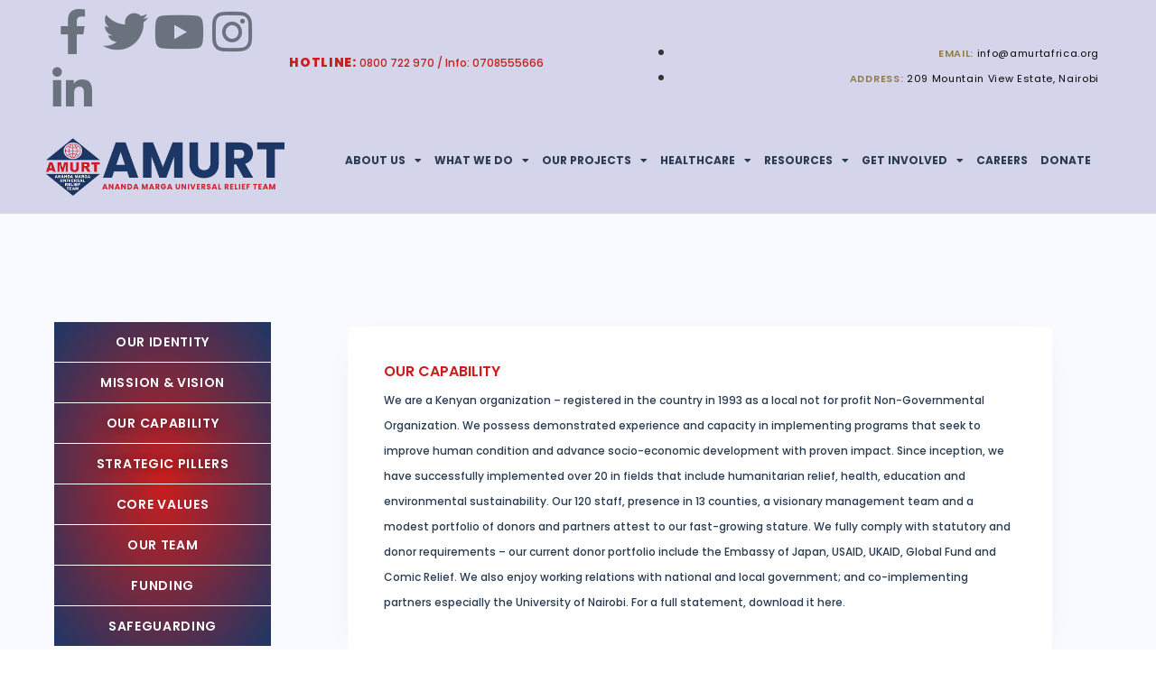

--- FILE ---
content_type: text/html; charset=UTF-8
request_url: https://www.amurtafrica.org/capability/
body_size: 58029
content:
<!DOCTYPE html>
<html lang="en-US">
<head>
	<meta charset="UTF-8">
	<meta name="viewport" content="width=device-width, initial-scale=1.0, viewport-fit=cover" />		<meta name='robots' content='index, follow, max-image-preview:large, max-snippet:-1, max-video-preview:-1' />

	<!-- This site is optimized with the Yoast SEO plugin v25.5 - https://yoast.com/wordpress/plugins/seo/ -->
	<title>Capability - AMURT Africa</title>
	<link rel="canonical" href="https://www.amurtafrica.org/capability/" />
	<meta property="og:locale" content="en_US" />
	<meta property="og:type" content="article" />
	<meta property="og:title" content="Capability - AMURT Africa" />
	<meta property="og:description" content="Our IDENTITY Mission &#038; Vision Our Capability Strategic Pillers Core Values Our Team Funding Safeguarding Our Capability We are a Kenyan organization – registered in the country in 1993 as a local not for profit Non-Governmental Organization. We possess demonstrated experience and capacity in implementing programs that seek to improve human condition and advance socio-economic [&hellip;]" />
	<meta property="og:url" content="https://www.amurtafrica.org/capability/" />
	<meta property="og:site_name" content="AMURT Africa" />
	<meta property="article:publisher" content="https://web.facebook.com/amurtafrica/?ref=pages_you_manage" />
	<meta property="article:modified_time" content="2025-09-30T03:38:18+00:00" />
	<meta name="twitter:card" content="summary_large_image" />
	<meta name="twitter:site" content="@amurtafrica" />
	<meta name="twitter:label1" content="Est. reading time" />
	<meta name="twitter:data1" content="2 minutes" />
	<script type="application/ld+json" class="yoast-schema-graph">{"@context":"https://schema.org","@graph":[{"@type":"WebPage","@id":"https://www.amurtafrica.org/capability/","url":"https://www.amurtafrica.org/capability/","name":"Capability - AMURT Africa","isPartOf":{"@id":"https://www.amurtafrica.org/#website"},"datePublished":"2022-04-13T17:43:00+00:00","dateModified":"2025-09-30T03:38:18+00:00","inLanguage":"en-US","potentialAction":[{"@type":"ReadAction","target":["https://www.amurtafrica.org/capability/"]}]},{"@type":"WebSite","@id":"https://www.amurtafrica.org/#website","url":"https://www.amurtafrica.org/","name":"AMURT Africa","description":"AMURT","publisher":{"@id":"https://www.amurtafrica.org/#organization"},"potentialAction":[{"@type":"SearchAction","target":{"@type":"EntryPoint","urlTemplate":"https://www.amurtafrica.org/?s={search_term_string}"},"query-input":{"@type":"PropertyValueSpecification","valueRequired":true,"valueName":"search_term_string"}}],"inLanguage":"en-US"},{"@type":"Organization","@id":"https://www.amurtafrica.org/#organization","name":"AMURT Africa","url":"https://www.amurtafrica.org/","logo":{"@type":"ImageObject","inLanguage":"en-US","@id":"https://www.amurtafrica.org/#/schema/logo/image/","url":"https://www.amurtafrica.org/wp-content/uploads/2022/01/AMURT-logo__3.png","contentUrl":"https://www.amurtafrica.org/wp-content/uploads/2022/01/AMURT-logo__3.png","width":254,"height":150,"caption":"AMURT Africa"},"image":{"@id":"https://www.amurtafrica.org/#/schema/logo/image/"},"sameAs":["https://web.facebook.com/amurtafrica/?ref=pages_you_manage","https://x.com/amurtafrica","https://www.instagram.com/amurtafrica/","https://www.linkedin.com/in/amurt-in-kenya-201bb9215/","https://www.youtube.com/channel/UCJN9eCycFPoWz9Xg6_ZtIog"]}]}</script>
	<!-- / Yoast SEO plugin. -->


<link rel='dns-prefetch' href='//www.amurtafrica.org' />
<link rel='dns-prefetch' href='//fonts.googleapis.com' />
<link rel="alternate" type="application/rss+xml" title="AMURT Africa &raquo; Feed" href="https://www.amurtafrica.org/feed/" />
<link rel="alternate" type="application/rss+xml" title="AMURT Africa &raquo; Comments Feed" href="https://www.amurtafrica.org/comments/feed/" />
<link rel="alternate" title="oEmbed (JSON)" type="application/json+oembed" href="https://www.amurtafrica.org/wp-json/oembed/1.0/embed?url=https%3A%2F%2Fwww.amurtafrica.org%2Fcapability%2F" />
<link rel="alternate" title="oEmbed (XML)" type="text/xml+oembed" href="https://www.amurtafrica.org/wp-json/oembed/1.0/embed?url=https%3A%2F%2Fwww.amurtafrica.org%2Fcapability%2F&#038;format=xml" />
<style id='wp-img-auto-sizes-contain-inline-css'>
img:is([sizes=auto i],[sizes^="auto," i]){contain-intrinsic-size:3000px 1500px}
/*# sourceURL=wp-img-auto-sizes-contain-inline-css */
</style>
<link rel='stylesheet' id='givewp-campaign-blocks-fonts-css' href='https://fonts.googleapis.com/css2?family=Inter%3Awght%40400%3B500%3B600%3B700&#038;display=swap&#038;ver=6.9' media='all' />
<link rel='stylesheet' id='sina-header-footer-css' href='https://www.amurtafrica.org/wp-content/plugins/sina-extension-for-elementor/assets/css/sina-header-footer.min.css?ver=3.7.1' media='all' />
<style id='wp-emoji-styles-inline-css'>

	img.wp-smiley, img.emoji {
		display: inline !important;
		border: none !important;
		box-shadow: none !important;
		height: 1em !important;
		width: 1em !important;
		margin: 0 0.07em !important;
		vertical-align: -0.1em !important;
		background: none !important;
		padding: 0 !important;
	}
/*# sourceURL=wp-emoji-styles-inline-css */
</style>
<style id='classic-theme-styles-inline-css'>
/*! This file is auto-generated */
.wp-block-button__link{color:#fff;background-color:#32373c;border-radius:9999px;box-shadow:none;text-decoration:none;padding:calc(.667em + 2px) calc(1.333em + 2px);font-size:1.125em}.wp-block-file__button{background:#32373c;color:#fff;text-decoration:none}
/*# sourceURL=/wp-includes/css/classic-themes.min.css */
</style>
<link rel='stylesheet' id='contact-form-7-css' href='https://www.amurtafrica.org/wp-content/plugins/contact-form-7/includes/css/styles.css?ver=5.8.3' media='all' />
<link rel='stylesheet' id='ditty-displays-css' href='https://www.amurtafrica.org/wp-content/plugins/ditty-news-ticker/build/dittyDisplays.css?ver=1768814627' media='all' />
<link rel='stylesheet' id='ditty-fontawesome-css' href='https://www.amurtafrica.org/wp-content/plugins/ditty-news-ticker/includes/libs/fontawesome-6.4.0/css/all.css?ver=6.4.0' media='' />
<link rel='stylesheet' id='ubermenu-ubuntu-css' href='//fonts.googleapis.com/css?family=Ubuntu%3A%2C300%2C400%2C700&#038;ver=6.9' media='all' />
<link rel='stylesheet' id='awsm-jobs-general-css' href='https://www.amurtafrica.org/wp-content/plugins/wp-job-openings/assets/css/general.min.css?ver=3.4.3' media='all' />
<link rel='stylesheet' id='awsm-jobs-style-css' href='https://www.amurtafrica.org/wp-content/plugins/wp-job-openings/assets/css/style.min.css?ver=3.4.3' media='all' />
<link rel='stylesheet' id='give-styles-css' href='https://www.amurtafrica.org/wp-content/plugins/give/build/assets/dist/css/give.css?ver=4.6.0' media='all' />
<link rel='stylesheet' id='give-donation-summary-style-frontend-css' href='https://www.amurtafrica.org/wp-content/plugins/give/build/assets/dist/css/give-donation-summary.css?ver=4.6.0' media='all' />
<link rel='stylesheet' id='givewp-design-system-foundation-css' href='https://www.amurtafrica.org/wp-content/plugins/give/build/assets/dist/css/design-system/foundation.css?ver=1.2.0' media='all' />
<link rel='stylesheet' id='tooltipster-css' href='https://www.amurtafrica.org/wp-content/plugins/bearsthemes-addons/assets/css/tooltipster.css?ver=6.9' media='all' />
<link rel='stylesheet' id='magnific-popup-css' href='https://www.amurtafrica.org/wp-content/plugins/bearsthemes-addons/assets/css/magnific-popup.css?ver=6.9' media='all' />
<link rel='stylesheet' id='bearsthemes-addons-elements-css' href='https://www.amurtafrica.org/wp-content/plugins/bearsthemes-addons/assets/css/elements.css?ver=6.9' media='all' />
<link rel='stylesheet' id='bearsthemes-addons-woocommerce-css' href='https://www.amurtafrica.org/wp-content/plugins/bearsthemes-addons/assets/css/woocommerce.css?ver=6.9' media='all' />
<link rel='stylesheet' id='bearsthemes-addons-give-css' href='https://www.amurtafrica.org/wp-content/plugins/bearsthemes-addons/assets/css/give.css?ver=6.9' media='all' />
<link rel='stylesheet' id='bearsthemes-addons-events-css' href='https://www.amurtafrica.org/wp-content/plugins/bearsthemes-addons/assets/css/events.css?ver=6.9' media='all' />
<link rel='stylesheet' id='bearsthemes-addons-sermone-css' href='https://www.amurtafrica.org/wp-content/plugins/bearsthemes-addons/assets/css/sermone.css?ver=6.9' media='all' />
<link rel='stylesheet' id='alone-style-css' href='https://www.amurtafrica.org/wp-content/themes/alone/style.css?ver=7.4' media='all' />
<link rel='stylesheet' id='alone-print-style-css' href='https://www.amurtafrica.org/wp-content/themes/alone/print.css?ver=7.4' media='print' />
<link rel='stylesheet' id='alone-give-style-css' href='https://www.amurtafrica.org/wp-content/themes/alone/css/give.css?ver=7.4' media='all' />
<link rel='stylesheet' id='elementor-icons-css' href='https://www.amurtafrica.org/wp-content/plugins/elementor/assets/lib/eicons/css/elementor-icons.min.css?ver=5.43.0' media='all' />
<link rel='stylesheet' id='elementor-frontend-css' href='https://www.amurtafrica.org/wp-content/plugins/elementor/assets/css/frontend.min.css?ver=3.30.3' media='all' />
<style id='elementor-frontend-inline-css'>
.elementor-kit-9{--e-global-color-primary:#1C3766;--e-global-color-secondary:#CA1D1C;--e-global-color-text:#2A3C51;--e-global-color-accent:#FFFFFF;--e-global-color-c8187fa:#1C3766;--e-global-color-89536d8:#F8FAFF;--e-global-color-2bfa7f6:#F8FAFF;--e-global-color-538fda4:#fcfcfc;--e-global-typography-primary-font-family:"Poppins";--e-global-typography-primary-font-weight:600;--e-global-typography-secondary-font-family:"Roboto Slab";--e-global-typography-secondary-font-weight:400;--e-global-typography-text-font-family:"Roboto";--e-global-typography-text-font-weight:400;--e-global-typography-accent-font-family:"Roboto";--e-global-typography-accent-font-weight:500;}.elementor-kit-9 e-page-transition{background-color:#FFBC7D;}.elementor-kit-9 button,.elementor-kit-9 input[type="button"],.elementor-kit-9 input[type="submit"],.elementor-kit-9 .elementor-button{color:var( --e-global-color-accent );}.elementor-section.elementor-section-boxed > .elementor-container{max-width:1200px;}.e-con{--container-max-width:1200px;}.elementor-widget:not(:last-child){margin-block-end:30px;}.elementor-element{--widgets-spacing:30px 30px;--widgets-spacing-row:30px;--widgets-spacing-column:30px;}{}h1.entry-title{display:var(--page-title-display);}@media(max-width:1024px){.elementor-section.elementor-section-boxed > .elementor-container{max-width:1024px;}.e-con{--container-max-width:1024px;}}@media(max-width:767px){.elementor-section.elementor-section-boxed > .elementor-container{max-width:767px;}.e-con{--container-max-width:767px;}}
.elementor-24488 .elementor-element.elementor-element-a04d504:not(.elementor-motion-effects-element-type-background), .elementor-24488 .elementor-element.elementor-element-a04d504 > .elementor-motion-effects-container > .elementor-motion-effects-layer{background-color:var( --e-global-color-2bfa7f6 );}.elementor-24488 .elementor-element.elementor-element-a04d504{transition:background 0.3s, border 0.3s, border-radius 0.3s, box-shadow 0.3s;padding:0px 30px 0px 60px;}.elementor-24488 .elementor-element.elementor-element-a04d504 > .elementor-background-overlay{transition:background 0.3s, border-radius 0.3s, opacity 0.3s;}.elementor-24488 .elementor-element.elementor-element-97e26de:not(.elementor-motion-effects-element-type-background) > .elementor-widget-wrap, .elementor-24488 .elementor-element.elementor-element-97e26de > .elementor-widget-wrap > .elementor-motion-effects-container > .elementor-motion-effects-layer{background-color:transparent;background-image:radial-gradient(at center center, var( --e-global-color-secondary ) 0%, var( --e-global-color-primary ) 100%);}.elementor-24488 .elementor-element.elementor-element-97e26de.elementor-column > .elementor-widget-wrap{justify-content:flex-start;}.elementor-24488 .elementor-element.elementor-element-97e26de > .elementor-element-populated{transition:background 0.3s, border 0.3s, border-radius 0.3s, box-shadow 0.3s;text-align:left;margin:120px 0px 120px 0px;--e-column-margin-right:0px;--e-column-margin-left:0px;padding:0px 0px 0px 0px;}.elementor-24488 .elementor-element.elementor-element-97e26de > .elementor-element-populated > .elementor-background-overlay{transition:background 0.3s, border-radius 0.3s, opacity 0.3s;}.elementor-24488 .elementor-element.elementor-element-97e26de .elementor-element-populated a:hover{color:var( --e-global-color-secondary );}.elementor-24488 .elementor-element.elementor-element-0826d37:hover > .elementor-element-populated{background-color:var( --e-global-color-primary );}.elementor-widget-heading .elementor-heading-title{font-family:var( --e-global-typography-primary-font-family ), Sans-serif;font-weight:var( --e-global-typography-primary-font-weight );color:var( --e-global-color-primary );}.elementor-24488 .elementor-element.elementor-element-a0e14f1 > .elementor-widget-container{padding:15px 15px 15px 15px;border-style:solid;border-width:0px 0px 1px 0px;border-color:var( --e-global-color-accent );}.elementor-24488 .elementor-element.elementor-element-a0e14f1 .elementor-heading-title{max-width:100%;font-family:"Poppins", Sans-serif;font-size:14px;font-weight:600;text-transform:uppercase;letter-spacing:0.68px;color:var( --e-global-color-accent );}.elementor-24488 .elementor-element.elementor-element-a0e14f1{text-align:center;}.elementor-24488 .elementor-element.elementor-element-7ef205a:hover{background-color:var( --e-global-color-primary );}.elementor-24488 .elementor-element.elementor-element-4e6945a > .elementor-widget-container{padding:15px 15px 15px 15px;border-style:solid;border-width:0px 0px 1px 0px;border-color:var( --e-global-color-accent );}.elementor-24488 .elementor-element.elementor-element-4e6945a .elementor-heading-title{max-width:100%;font-family:"Poppins", Sans-serif;font-size:14px;font-weight:600;text-transform:uppercase;letter-spacing:0.68px;color:var( --e-global-color-accent );}.elementor-24488 .elementor-element.elementor-element-4e6945a{text-align:center;}.elementor-24488 .elementor-element.elementor-element-670848f:hover > .elementor-element-populated{background-color:var( --e-global-color-primary );}.elementor-24488 .elementor-element.elementor-element-99267d5 > .elementor-widget-container{padding:15px 15px 15px 15px;border-style:solid;border-width:0px 0px 1px 0px;border-color:var( --e-global-color-accent );}.elementor-24488 .elementor-element.elementor-element-99267d5 .elementor-heading-title{max-width:100%;font-family:"Poppins", Sans-serif;font-size:14px;font-weight:600;text-transform:uppercase;letter-spacing:0.68px;-webkit-text-stroke-color:#000;stroke:#000;text-shadow:0px 0px 10px rgba(0,0,0,0.3);color:var( --e-global-color-accent );}.elementor-24488 .elementor-element.elementor-element-99267d5{text-align:center;}.elementor-24488 .elementor-element.elementor-element-a85d933:hover > .elementor-element-populated{background-color:var( --e-global-color-primary );}.elementor-24488 .elementor-element.elementor-element-c61243e > .elementor-widget-container{padding:15px 15px 15px 15px;border-style:solid;border-width:0px 0px 1px 0px;border-color:var( --e-global-color-accent );}.elementor-24488 .elementor-element.elementor-element-c61243e .elementor-heading-title{max-width:100%;font-family:"Poppins", Sans-serif;font-size:14px;font-weight:600;text-transform:uppercase;letter-spacing:0.68px;-webkit-text-stroke-color:#000;stroke:#000;text-shadow:0px 0px 10px rgba(0,0,0,0.3);color:var( --e-global-color-accent );}.elementor-24488 .elementor-element.elementor-element-c61243e{text-align:center;}.elementor-24488 .elementor-element.elementor-element-8bf85d5:hover > .elementor-element-populated{background-color:var( --e-global-color-primary );}.elementor-24488 .elementor-element.elementor-element-b4fb4d0 > .elementor-widget-container{padding:15px 15px 15px 15px;border-style:solid;border-width:0px 0px 1px 0px;border-color:var( --e-global-color-accent );}.elementor-24488 .elementor-element.elementor-element-b4fb4d0 .elementor-heading-title{max-width:100%;font-family:"Poppins", Sans-serif;font-size:14px;font-weight:600;text-transform:uppercase;letter-spacing:0.68px;color:var( --e-global-color-accent );}.elementor-24488 .elementor-element.elementor-element-b4fb4d0{text-align:center;}.elementor-24488 .elementor-element.elementor-element-2a3588e:hover > .elementor-element-populated{background-color:var( --e-global-color-primary );}.elementor-24488 .elementor-element.elementor-element-72eb9ea > .elementor-widget-container{padding:15px 15px 15px 15px;border-style:solid;border-width:0px 0px 1px 0px;border-color:var( --e-global-color-accent );}.elementor-24488 .elementor-element.elementor-element-72eb9ea .elementor-heading-title{max-width:100%;font-family:"Poppins", Sans-serif;font-size:14px;font-weight:600;text-transform:uppercase;letter-spacing:0.68px;color:var( --e-global-color-accent );}.elementor-24488 .elementor-element.elementor-element-72eb9ea{text-align:center;}.elementor-24488 .elementor-element.elementor-element-aade09c:hover > .elementor-element-populated{background-color:var( --e-global-color-primary );}.elementor-24488 .elementor-element.elementor-element-488f378 > .elementor-widget-container{padding:15px 15px 15px 15px;border-style:solid;border-width:0px 0px 1px 0px;border-color:var( --e-global-color-accent );}.elementor-24488 .elementor-element.elementor-element-488f378 .elementor-heading-title{max-width:100%;font-family:"Poppins", Sans-serif;font-size:14px;font-weight:600;text-transform:uppercase;letter-spacing:0.68px;color:var( --e-global-color-accent );}.elementor-24488 .elementor-element.elementor-element-488f378{text-align:center;}.elementor-24488 .elementor-element.elementor-element-40c8f49:hover > .elementor-element-populated{background-color:var( --e-global-color-primary );}.elementor-24488 .elementor-element.elementor-element-8febcb3 > .elementor-widget-container{padding:15px 15px 15px 15px;border-style:solid;border-width:0px 0px 1px 0px;border-color:var( --e-global-color-accent );}.elementor-24488 .elementor-element.elementor-element-8febcb3 .elementor-heading-title{max-width:100%;font-family:"Poppins", Sans-serif;font-size:14px;font-weight:600;text-transform:uppercase;letter-spacing:0.68px;color:var( --e-global-color-accent );}.elementor-24488 .elementor-element.elementor-element-8febcb3{text-align:center;}.elementor-24488 .elementor-element.elementor-element-c9b1dc2 > .elementor-container > .elementor-column > .elementor-widget-wrap{align-content:center;align-items:center;}.elementor-24488 .elementor-element.elementor-element-c9b1dc2{margin-top:0px;margin-bottom:0px;padding:100px 60px 0px 60px;}.elementor-24488 .elementor-element.elementor-element-ee1cdd5:not(.elementor-motion-effects-element-type-background) > .elementor-widget-wrap, .elementor-24488 .elementor-element.elementor-element-ee1cdd5 > .elementor-widget-wrap > .elementor-motion-effects-container > .elementor-motion-effects-layer{background-color:#ffffff;}.elementor-24488 .elementor-element.elementor-element-ee1cdd5 > .elementor-element-populated, .elementor-24488 .elementor-element.elementor-element-ee1cdd5 > .elementor-element-populated > .elementor-background-overlay, .elementor-24488 .elementor-element.elementor-element-ee1cdd5 > .elementor-background-slideshow{border-radius:6px 6px 6px 6px;}.elementor-24488 .elementor-element.elementor-element-ee1cdd5 > .elementor-element-populated{box-shadow:0px 10px 35px -20px rgba(0, 0, 0, 0.16);transition:background 0.3s, border 0.3s, border-radius 0.3s, box-shadow 0.3s;margin:15px 15px 15px 15px;--e-column-margin-right:15px;--e-column-margin-left:15px;padding:40px 40px 40px 40px;}.elementor-24488 .elementor-element.elementor-element-ee1cdd5 > .elementor-element-populated > .elementor-background-overlay{transition:background 0.3s, border-radius 0.3s, opacity 0.3s;}.elementor-24488 .elementor-element.elementor-element-e91de1b > .elementor-container > .elementor-column > .elementor-widget-wrap{align-content:center;align-items:center;}.elementor-24488 .elementor-element.elementor-element-e91de1b{margin-top:0px;margin-bottom:0px;padding:0px 0px 0px 0px;}.elementor-widget-icon-box.elementor-view-stacked .elementor-icon{background-color:var( --e-global-color-primary );}.elementor-widget-icon-box.elementor-view-framed .elementor-icon, .elementor-widget-icon-box.elementor-view-default .elementor-icon{fill:var( --e-global-color-primary );color:var( --e-global-color-primary );border-color:var( --e-global-color-primary );}.elementor-widget-icon-box .elementor-icon-box-title, .elementor-widget-icon-box .elementor-icon-box-title a{font-family:var( --e-global-typography-primary-font-family ), Sans-serif;font-weight:var( --e-global-typography-primary-font-weight );}.elementor-widget-icon-box .elementor-icon-box-title{color:var( --e-global-color-primary );}.elementor-widget-icon-box:has(:hover) .elementor-icon-box-title,
					 .elementor-widget-icon-box:has(:focus) .elementor-icon-box-title{color:var( --e-global-color-primary );}.elementor-widget-icon-box .elementor-icon-box-description{font-family:var( --e-global-typography-text-font-family ), Sans-serif;font-weight:var( --e-global-typography-text-font-weight );color:var( --e-global-color-text );}.elementor-24488 .elementor-element.elementor-element-b4a27bd .elementor-icon-box-wrapper{text-align:left;}.elementor-24488 .elementor-element.elementor-element-b4a27bd .elementor-icon-box-title{margin-block-end:8px;color:var( --e-global-color-secondary );}.elementor-24488 .elementor-element.elementor-element-b4a27bd .elementor-icon-box-title, .elementor-24488 .elementor-element.elementor-element-b4a27bd .elementor-icon-box-title a{font-family:"Poppins", Sans-serif;font-size:16px;font-weight:600;text-transform:uppercase;}.elementor-24488 .elementor-element.elementor-element-b4a27bd .elementor-icon-box-description{font-family:"Poppins", Sans-serif;font-size:12px;font-weight:500;}@media(max-width:1024px){.elementor-24488 .elementor-element.elementor-element-a0e14f1 .elementor-heading-title{font-size:12px;}.elementor-24488 .elementor-element.elementor-element-4e6945a .elementor-heading-title{font-size:12px;}.elementor-24488 .elementor-element.elementor-element-99267d5 .elementor-heading-title{font-size:12px;}.elementor-24488 .elementor-element.elementor-element-c61243e .elementor-heading-title{font-size:12px;}.elementor-24488 .elementor-element.elementor-element-b4fb4d0 .elementor-heading-title{font-size:12px;}.elementor-24488 .elementor-element.elementor-element-72eb9ea .elementor-heading-title{font-size:12px;}.elementor-24488 .elementor-element.elementor-element-488f378 .elementor-heading-title{font-size:12px;}.elementor-24488 .elementor-element.elementor-element-8febcb3 .elementor-heading-title{font-size:12px;}.elementor-24488 .elementor-element.elementor-element-89c8d74 > .elementor-element-populated{padding:0px 0px 0px 0px;}.elementor-24488 .elementor-element.elementor-element-ee1cdd5 > .elementor-element-populated{padding:30px 30px 30px 30px;}}@media(max-width:767px){.elementor-24488 .elementor-element.elementor-element-a04d504{padding:50px 15px 50px 15px;}.elementor-24488 .elementor-element.elementor-element-97e26de{width:30%;}.elementor-24488 .elementor-element.elementor-element-a0e14f1 .elementor-heading-title{font-size:9px;}.elementor-24488 .elementor-element.elementor-element-4e6945a .elementor-heading-title{font-size:9px;}.elementor-24488 .elementor-element.elementor-element-99267d5 .elementor-heading-title{font-size:9px;}.elementor-24488 .elementor-element.elementor-element-c61243e .elementor-heading-title{font-size:9px;}.elementor-24488 .elementor-element.elementor-element-b4fb4d0 .elementor-heading-title{font-size:9px;}.elementor-24488 .elementor-element.elementor-element-72eb9ea .elementor-heading-title{font-size:9px;}.elementor-24488 .elementor-element.elementor-element-488f378 .elementor-heading-title{font-size:9px;}.elementor-24488 .elementor-element.elementor-element-8febcb3 .elementor-heading-title{font-size:9px;}}@media(min-width:768px){.elementor-24488 .elementor-element.elementor-element-97e26de{width:20.179%;}.elementor-24488 .elementor-element.elementor-element-89c8d74{width:79.821%;}}/* Start custom CSS for column, class: .elementor-element-97e26de */.left-identity{overflow: hidden;}/* End custom CSS */
.elementor-11457 .elementor-element.elementor-element-629599b4 > .elementor-container > .elementor-column > .elementor-widget-wrap{align-content:center;align-items:center;}.elementor-11457 .elementor-element.elementor-element-629599b4:not(.elementor-motion-effects-element-type-background), .elementor-11457 .elementor-element.elementor-element-629599b4 > .elementor-motion-effects-container > .elementor-motion-effects-layer{background-color:#D4D4EB;}.elementor-11457 .elementor-element.elementor-element-629599b4{overflow:hidden;transition:background 0.3s, border 0.3s, border-radius 0.3s, box-shadow 0.3s;}.elementor-11457 .elementor-element.elementor-element-629599b4 > .elementor-background-overlay{transition:background 0.3s, border-radius 0.3s, opacity 0.3s;}.elementor-11457 .elementor-element.elementor-element-56c5eb46:not(.elementor-motion-effects-element-type-background) > .elementor-widget-wrap, .elementor-11457 .elementor-element.elementor-element-56c5eb46 > .elementor-widget-wrap > .elementor-motion-effects-container > .elementor-motion-effects-layer{background-color:#D4D4EB;}.elementor-11457 .elementor-element.elementor-element-56c5eb46 > .elementor-element-populated{transition:background 0.3s, border 0.3s, border-radius 0.3s, box-shadow 0.3s;padding:10px 15px 10px 15px;}.elementor-11457 .elementor-element.elementor-element-56c5eb46 > .elementor-element-populated > .elementor-background-overlay{transition:background 0.3s, border-radius 0.3s, opacity 0.3s;}.elementor-11457 .elementor-element.elementor-element-5d5bf330{--grid-template-columns:repeat(0, auto);--icon-size:11px;--grid-column-gap:5px;--grid-row-gap:5px;}.elementor-11457 .elementor-element.elementor-element-5d5bf330 .elementor-social-icon{--icon-padding:1em;}.elementor-11457 .elementor-element.elementor-element-5d5bf330 .elementor-icon{border-radius:2px 2px 2px 2px;}.elementor-11457 .elementor-element.elementor-element-3d21cf2:not(.elementor-motion-effects-element-type-background) > .elementor-widget-wrap, .elementor-11457 .elementor-element.elementor-element-3d21cf2 > .elementor-widget-wrap > .elementor-motion-effects-container > .elementor-motion-effects-layer{background-color:#D4D4EB;}.elementor-11457 .elementor-element.elementor-element-3d21cf2 > .elementor-widget-wrap > .elementor-widget:not(.elementor-widget__width-auto):not(.elementor-widget__width-initial):not(:last-child):not(.elementor-absolute){margin-bottom:0px;}.elementor-11457 .elementor-element.elementor-element-3d21cf2 > .elementor-element-populated{transition:background 0.3s, border 0.3s, border-radius 0.3s, box-shadow 0.3s;}.elementor-11457 .elementor-element.elementor-element-3d21cf2 > .elementor-element-populated > .elementor-background-overlay{transition:background 0.3s, border-radius 0.3s, opacity 0.3s;}.elementor-widget-heading .elementor-heading-title{font-family:var( --e-global-typography-primary-font-family ), Sans-serif;font-weight:var( --e-global-typography-primary-font-weight );color:var( --e-global-color-primary );}.elementor-11457 .elementor-element.elementor-element-c5f7eb1 > .elementor-widget-container{margin:0px 0px 4px 0px;}.elementor-11457 .elementor-element.elementor-element-c5f7eb1 .elementor-heading-title{max-width:100%;font-family:"Poppins", Sans-serif;font-size:14px;font-weight:800;text-transform:uppercase;line-height:1.2em;letter-spacing:0.67px;color:var( --e-global-color-secondary );}.elementor-11457 .elementor-element.elementor-element-982ecf8:not(.elementor-motion-effects-element-type-background) > .elementor-widget-wrap, .elementor-11457 .elementor-element.elementor-element-982ecf8 > .elementor-widget-wrap > .elementor-motion-effects-container > .elementor-motion-effects-layer{background-color:#D4D4EB;}.elementor-11457 .elementor-element.elementor-element-982ecf8 > .elementor-element-populated{transition:background 0.3s, border 0.3s, border-radius 0.3s, box-shadow 0.3s;}.elementor-11457 .elementor-element.elementor-element-982ecf8 > .elementor-element-populated > .elementor-background-overlay{transition:background 0.3s, border-radius 0.3s, opacity 0.3s;}.elementor-widget-icon-list .elementor-icon-list-item:not(:last-child):after{border-color:var( --e-global-color-text );}.elementor-widget-icon-list .elementor-icon-list-icon i{color:var( --e-global-color-primary );}.elementor-widget-icon-list .elementor-icon-list-icon svg{fill:var( --e-global-color-primary );}.elementor-widget-icon-list .elementor-icon-list-item > .elementor-icon-list-text, .elementor-widget-icon-list .elementor-icon-list-item > a{font-family:var( --e-global-typography-text-font-family ), Sans-serif;font-weight:var( --e-global-typography-text-font-weight );}.elementor-widget-icon-list .elementor-icon-list-text{color:var( --e-global-color-secondary );}.elementor-11457 .elementor-element.elementor-element-0a426b8 .elementor-icon-list-items:not(.elementor-inline-items) .elementor-icon-list-item:not(:last-child){padding-block-end:calc(10px/2);}.elementor-11457 .elementor-element.elementor-element-0a426b8 .elementor-icon-list-items:not(.elementor-inline-items) .elementor-icon-list-item:not(:first-child){margin-block-start:calc(10px/2);}.elementor-11457 .elementor-element.elementor-element-0a426b8 .elementor-icon-list-items.elementor-inline-items .elementor-icon-list-item{margin-inline:calc(10px/2);}.elementor-11457 .elementor-element.elementor-element-0a426b8 .elementor-icon-list-items.elementor-inline-items{margin-inline:calc(-10px/2);}.elementor-11457 .elementor-element.elementor-element-0a426b8 .elementor-icon-list-items.elementor-inline-items .elementor-icon-list-item:after{inset-inline-end:calc(-10px/2);}.elementor-11457 .elementor-element.elementor-element-0a426b8 .elementor-icon-list-icon i{color:var( --e-global-color-secondary );transition:color 0.3s;}.elementor-11457 .elementor-element.elementor-element-0a426b8 .elementor-icon-list-icon svg{fill:var( --e-global-color-secondary );transition:fill 0.3s;}.elementor-11457 .elementor-element.elementor-element-0a426b8 .elementor-icon-list-item:hover .elementor-icon-list-icon i{color:var( --e-global-color-primary );}.elementor-11457 .elementor-element.elementor-element-0a426b8 .elementor-icon-list-item:hover .elementor-icon-list-icon svg{fill:var( --e-global-color-primary );}.elementor-11457 .elementor-element.elementor-element-0a426b8{--e-icon-list-icon-size:10px;--icon-vertical-offset:0px;}.elementor-11457 .elementor-element.elementor-element-0a426b8 .elementor-icon-list-item > .elementor-icon-list-text, .elementor-11457 .elementor-element.elementor-element-0a426b8 .elementor-icon-list-item > a{font-family:"Poppins", Sans-serif;font-size:11px;font-weight:400;line-height:1.5em;letter-spacing:0.67px;}.elementor-11457 .elementor-element.elementor-element-0a426b8 .elementor-icon-list-text{color:#080808;transition:color 0.3s;}.elementor-11457 .elementor-element.elementor-element-0a426b8 .elementor-icon-list-item:hover .elementor-icon-list-text{color:var( --e-global-color-primary );}.elementor-11457 .elementor-element.elementor-element-26838459 > .elementor-container > .elementor-column > .elementor-widget-wrap{align-content:flex-start;align-items:flex-start;}.elementor-11457 .elementor-element.elementor-element-26838459:not(.elementor-motion-effects-element-type-background), .elementor-11457 .elementor-element.elementor-element-26838459 > .elementor-motion-effects-container > .elementor-motion-effects-layer{background-color:#D4D4EB;}.elementor-11457 .elementor-element.elementor-element-26838459 > .elementor-container{min-height:40px;}.elementor-11457 .elementor-element.elementor-element-26838459{border-style:solid;border-width:0px 0px 1px 0px;border-color:#DBDBDB;transition:background 0.3s, border 0.3s, border-radius 0.3s, box-shadow 0.3s;}.elementor-11457 .elementor-element.elementor-element-26838459 > .elementor-background-overlay{transition:background 0.3s, border-radius 0.3s, opacity 0.3s;}.elementor-11457 .elementor-element.elementor-element-240071d7:not(.elementor-motion-effects-element-type-background) > .elementor-widget-wrap, .elementor-11457 .elementor-element.elementor-element-240071d7 > .elementor-widget-wrap > .elementor-motion-effects-container > .elementor-motion-effects-layer{background-color:#D4D4EB;}.elementor-bc-flex-widget .elementor-11457 .elementor-element.elementor-element-240071d7.elementor-column .elementor-widget-wrap{align-items:center;}.elementor-11457 .elementor-element.elementor-element-240071d7.elementor-column.elementor-element[data-element_type="column"] > .elementor-widget-wrap.elementor-element-populated{align-content:center;align-items:center;}.elementor-11457 .elementor-element.elementor-element-240071d7 > .elementor-element-populated{transition:background 0.3s, border 0.3s, border-radius 0.3s, box-shadow 0.3s;}.elementor-11457 .elementor-element.elementor-element-240071d7 > .elementor-element-populated > .elementor-background-overlay{transition:background 0.3s, border-radius 0.3s, opacity 0.3s;}.elementor-widget-image .widget-image-caption{color:var( --e-global-color-text );font-family:var( --e-global-typography-text-font-family ), Sans-serif;font-weight:var( --e-global-typography-text-font-weight );}.elementor-11457 .elementor-element.elementor-element-ce248b8 > .elementor-widget-container{padding:0px 45px 0px 0px;}.elementor-11457 .elementor-element.elementor-element-ce248b8{text-align:center;}.elementor-11457 .elementor-element.elementor-element-94b8734:not(.elementor-motion-effects-element-type-background) > .elementor-widget-wrap, .elementor-11457 .elementor-element.elementor-element-94b8734 > .elementor-widget-wrap > .elementor-motion-effects-container > .elementor-motion-effects-layer{background-color:#D4D4EB;}.elementor-11457 .elementor-element.elementor-element-94b8734:hover > .elementor-element-populated{background-color:#50509E;}.elementor-11457 .elementor-element.elementor-element-94b8734 > .elementor-element-populated{transition:background 0.3s, border 0.3s, border-radius 0.3s, box-shadow 0.3s;}.elementor-11457 .elementor-element.elementor-element-94b8734 > .elementor-element-populated > .elementor-background-overlay{transition:background 0.3s, border-radius 0.3s, opacity 0.3s;}.elementor-widget-nav-menu .elementor-nav-menu .elementor-item{font-family:var( --e-global-typography-primary-font-family ), Sans-serif;font-weight:var( --e-global-typography-primary-font-weight );}.elementor-widget-nav-menu .elementor-nav-menu--main .elementor-item{color:var( --e-global-color-text );fill:var( --e-global-color-text );}.elementor-widget-nav-menu .elementor-nav-menu--main .elementor-item:hover,
					.elementor-widget-nav-menu .elementor-nav-menu--main .elementor-item.elementor-item-active,
					.elementor-widget-nav-menu .elementor-nav-menu--main .elementor-item.highlighted,
					.elementor-widget-nav-menu .elementor-nav-menu--main .elementor-item:focus{color:var( --e-global-color-accent );fill:var( --e-global-color-accent );}.elementor-widget-nav-menu .elementor-nav-menu--main:not(.e--pointer-framed) .elementor-item:before,
					.elementor-widget-nav-menu .elementor-nav-menu--main:not(.e--pointer-framed) .elementor-item:after{background-color:var( --e-global-color-accent );}.elementor-widget-nav-menu .e--pointer-framed .elementor-item:before,
					.elementor-widget-nav-menu .e--pointer-framed .elementor-item:after{border-color:var( --e-global-color-accent );}.elementor-widget-nav-menu{--e-nav-menu-divider-color:var( --e-global-color-text );}.elementor-widget-nav-menu .elementor-nav-menu--dropdown .elementor-item, .elementor-widget-nav-menu .elementor-nav-menu--dropdown  .elementor-sub-item{font-family:var( --e-global-typography-accent-font-family ), Sans-serif;font-weight:var( --e-global-typography-accent-font-weight );}.elementor-11457 .elementor-element.elementor-element-59683d3 .elementor-menu-toggle{margin:0 auto;}.elementor-11457 .elementor-element.elementor-element-59683d3 .elementor-nav-menu .elementor-item{font-family:"Poppins", Sans-serif;font-size:12px;font-weight:700;}.elementor-11457 .elementor-element.elementor-element-59683d3 .elementor-nav-menu--main .elementor-item{padding-left:0px;padding-right:0px;padding-top:15px;padding-bottom:15px;}.elementor-11457 .elementor-element.elementor-element-59683d3{--e-nav-menu-horizontal-menu-item-margin:calc( 14px / 2 );}.elementor-11457 .elementor-element.elementor-element-59683d3 .elementor-nav-menu--main:not(.elementor-nav-menu--layout-horizontal) .elementor-nav-menu > li:not(:last-child){margin-bottom:14px;}.elementor-11457 .elementor-element.elementor-element-6a8e0078 > .elementor-container > .elementor-column > .elementor-widget-wrap{align-content:center;align-items:center;}.elementor-11457 .elementor-element.elementor-element-6a8e0078:not(.elementor-motion-effects-element-type-background), .elementor-11457 .elementor-element.elementor-element-6a8e0078 > .elementor-motion-effects-container > .elementor-motion-effects-layer{background-color:#FFFFFF;}.elementor-11457 .elementor-element.elementor-element-6a8e0078{transition:background 0.3s, border 0.3s, border-radius 0.3s, box-shadow 0.3s;}.elementor-11457 .elementor-element.elementor-element-6a8e0078 > .elementor-background-overlay{transition:background 0.3s, border-radius 0.3s, opacity 0.3s;}.elementor-11457 .elementor-element.elementor-element-5d45bec0{text-align:left;}.elementor-theme-builder-content-area{height:400px;}.elementor-location-header:before, .elementor-location-footer:before{content:"";display:table;clear:both;}@media(max-width:1024px){.elementor-11457 .elementor-element.elementor-element-ce248b8{text-align:left;}}@media(max-width:767px){.elementor-11457 .elementor-element.elementor-element-56c5eb46 > .elementor-element-populated{padding:10px 15px 5px 15px;}.elementor-11457 .elementor-element.elementor-element-5d5bf330 .elementor-widget-container{text-align:center;}.elementor-11457 .elementor-element.elementor-element-3d21cf2 > .elementor-element-populated{padding:10px 15px 5px 15px;}.elementor-11457 .elementor-element.elementor-element-c5f7eb1{text-align:center;}.elementor-11457 .elementor-element.elementor-element-982ecf8 > .elementor-element-populated{padding:5px 15px 10px 15px;}.elementor-11457 .elementor-element.elementor-element-0a426b8 .elementor-icon-list-item > .elementor-icon-list-text, .elementor-11457 .elementor-element.elementor-element-0a426b8 .elementor-icon-list-item > a{font-size:13px;}.elementor-11457 .elementor-element.elementor-element-5ba5d67c{width:55%;}.elementor-11457 .elementor-element.elementor-element-5d45bec0{text-align:left;}.elementor-11457 .elementor-element.elementor-element-5bd2b1cf{width:45%;}.elementor-11457 .elementor-element.elementor-element-5bd2b1cf > .elementor-element-populated{padding:0px 0px 0px 0px;}}@media(min-width:768px){.elementor-11457 .elementor-element.elementor-element-56c5eb46{width:22.109%;}.elementor-11457 .elementor-element.elementor-element-3d21cf2{width:32.224%;}.elementor-11457 .elementor-element.elementor-element-982ecf8{width:45%;}.elementor-11457 .elementor-element.elementor-element-240071d7{width:27.645%;}.elementor-11457 .elementor-element.elementor-element-94b8734{width:72.355%;}.elementor-11457 .elementor-element.elementor-element-5ba5d67c{width:25.25%;}.elementor-11457 .elementor-element.elementor-element-5bd2b1cf{width:74.75%;}}@media(max-width:1024px) and (min-width:768px){.elementor-11457 .elementor-element.elementor-element-982ecf8{width:100%;}}/* Start custom CSS for icon-list, class: .elementor-element-0a426b8 */.elementor-11457 .elementor-element.elementor-element-0a426b8 strong {
    font-weight: 600;
    text-transform: uppercase;
    color: #907b4f;
}
.elementor-11457 .elementor-element.elementor-element-0a426b8 a {
    color: inherit;
}
.elementor-11457 .elementor-element.elementor-element-0a426b8 a:hover {
    color: #907b4f;
}
@media only screen and (max-width: 767px) {
.elementor-11457 .elementor-element.elementor-element-0a426b8 .elementor-icon-list-text{
        text-align: center;
}
}/* End custom CSS */
/* Start custom CSS for section, class: .elementor-element-6a8e0078 */.elementor-11457 .elementor-element.elementor-element-6a8e0078.elementor-sticky--active{
    -webkit-box-shadow: 0 0 10px fadeout(#000000, 70);
    box-shadow: 0 0 10px rgb(0 0 0 / 30%);
}/* End custom CSS */
.elementor-11429 .elementor-element.elementor-element-cad37fb:not(.elementor-motion-effects-element-type-background), .elementor-11429 .elementor-element.elementor-element-cad37fb > .elementor-motion-effects-container > .elementor-motion-effects-layer{background-color:#D4D4EB;}.elementor-11429 .elementor-element.elementor-element-cad37fb > .elementor-background-overlay{background-color:#15090C;opacity:0;transition:background 0.3s, border-radius 0.3s, opacity 0.3s;}.elementor-11429 .elementor-element.elementor-element-cad37fb{transition:background 0.3s, border 0.3s, border-radius 0.3s, box-shadow 0.3s;padding:60px 0px 0px 0px;}.elementor-11429 .elementor-element.elementor-element-9056a47 > .elementor-widget-wrap > .elementor-widget:not(.elementor-widget__width-auto):not(.elementor-widget__width-initial):not(:last-child):not(.elementor-absolute){margin-bottom:0px;}.elementor-widget-image .widget-image-caption{color:var( --e-global-color-text );font-family:var( --e-global-typography-text-font-family ), Sans-serif;font-weight:var( --e-global-typography-text-font-weight );}.elementor-11429 .elementor-element.elementor-element-ff6e762{text-align:left;}.elementor-11429 .elementor-element.elementor-element-ff6e762 img{width:100%;max-width:80%;}.elementor-11429 .elementor-element.elementor-element-f4d0e64 > .elementor-widget-wrap > .elementor-widget:not(.elementor-widget__width-auto):not(.elementor-widget__width-initial):not(:last-child):not(.elementor-absolute){margin-bottom:0px;}.elementor-widget-icon-list .elementor-icon-list-item:not(:last-child):after{border-color:var( --e-global-color-text );}.elementor-widget-icon-list .elementor-icon-list-icon i{color:var( --e-global-color-primary );}.elementor-widget-icon-list .elementor-icon-list-icon svg{fill:var( --e-global-color-primary );}.elementor-widget-icon-list .elementor-icon-list-item > .elementor-icon-list-text, .elementor-widget-icon-list .elementor-icon-list-item > a{font-family:var( --e-global-typography-text-font-family ), Sans-serif;font-weight:var( --e-global-typography-text-font-weight );}.elementor-widget-icon-list .elementor-icon-list-text{color:var( --e-global-color-secondary );}.elementor-11429 .elementor-element.elementor-element-ed5ee2d > .elementor-widget-container{margin:0px 3px 0px 28px;}.elementor-11429 .elementor-element.elementor-element-ed5ee2d .elementor-icon-list-items:not(.elementor-inline-items) .elementor-icon-list-item:not(:last-child){padding-block-end:calc(15px/2);}.elementor-11429 .elementor-element.elementor-element-ed5ee2d .elementor-icon-list-items:not(.elementor-inline-items) .elementor-icon-list-item:not(:first-child){margin-block-start:calc(15px/2);}.elementor-11429 .elementor-element.elementor-element-ed5ee2d .elementor-icon-list-items.elementor-inline-items .elementor-icon-list-item{margin-inline:calc(15px/2);}.elementor-11429 .elementor-element.elementor-element-ed5ee2d .elementor-icon-list-items.elementor-inline-items{margin-inline:calc(-15px/2);}.elementor-11429 .elementor-element.elementor-element-ed5ee2d .elementor-icon-list-items.elementor-inline-items .elementor-icon-list-item:after{inset-inline-end:calc(-15px/2);}.elementor-11429 .elementor-element.elementor-element-ed5ee2d .elementor-icon-list-icon i{color:#000000;transition:color 0.3s;}.elementor-11429 .elementor-element.elementor-element-ed5ee2d .elementor-icon-list-icon svg{fill:#000000;transition:fill 0.3s;}.elementor-11429 .elementor-element.elementor-element-ed5ee2d .elementor-icon-list-item:hover .elementor-icon-list-icon i{color:var( --e-global-color-secondary );}.elementor-11429 .elementor-element.elementor-element-ed5ee2d .elementor-icon-list-item:hover .elementor-icon-list-icon svg{fill:var( --e-global-color-secondary );}.elementor-11429 .elementor-element.elementor-element-ed5ee2d{--e-icon-list-icon-size:14px;--icon-vertical-offset:0px;}.elementor-11429 .elementor-element.elementor-element-ed5ee2d .elementor-icon-list-item > .elementor-icon-list-text, .elementor-11429 .elementor-element.elementor-element-ed5ee2d .elementor-icon-list-item > a{font-family:"Poppins", Sans-serif;font-size:13px;font-weight:400;line-height:1.5em;}.elementor-11429 .elementor-element.elementor-element-ed5ee2d .elementor-icon-list-text{color:#000000;transition:color 0.3s;}.elementor-11429 .elementor-element.elementor-element-ed5ee2d .elementor-icon-list-item:hover .elementor-icon-list-text{color:var( --e-global-color-secondary );}.elementor-11429 .elementor-element.elementor-element-761bd83 > .elementor-widget-wrap > .elementor-widget:not(.elementor-widget__width-auto):not(.elementor-widget__width-initial):not(:last-child):not(.elementor-absolute){margin-bottom:0px;}.elementor-11429 .elementor-element.elementor-element-48d421a > .elementor-widget-container{margin:0px 3px 0px 28px;}.elementor-11429 .elementor-element.elementor-element-48d421a .elementor-icon-list-items:not(.elementor-inline-items) .elementor-icon-list-item:not(:last-child){padding-block-end:calc(15px/2);}.elementor-11429 .elementor-element.elementor-element-48d421a .elementor-icon-list-items:not(.elementor-inline-items) .elementor-icon-list-item:not(:first-child){margin-block-start:calc(15px/2);}.elementor-11429 .elementor-element.elementor-element-48d421a .elementor-icon-list-items.elementor-inline-items .elementor-icon-list-item{margin-inline:calc(15px/2);}.elementor-11429 .elementor-element.elementor-element-48d421a .elementor-icon-list-items.elementor-inline-items{margin-inline:calc(-15px/2);}.elementor-11429 .elementor-element.elementor-element-48d421a .elementor-icon-list-items.elementor-inline-items .elementor-icon-list-item:after{inset-inline-end:calc(-15px/2);}.elementor-11429 .elementor-element.elementor-element-48d421a .elementor-icon-list-icon i{color:#000000;transition:color 0.3s;}.elementor-11429 .elementor-element.elementor-element-48d421a .elementor-icon-list-icon svg{fill:#000000;transition:fill 0.3s;}.elementor-11429 .elementor-element.elementor-element-48d421a .elementor-icon-list-item:hover .elementor-icon-list-icon i{color:var( --e-global-color-secondary );}.elementor-11429 .elementor-element.elementor-element-48d421a .elementor-icon-list-item:hover .elementor-icon-list-icon svg{fill:var( --e-global-color-secondary );}.elementor-11429 .elementor-element.elementor-element-48d421a{--e-icon-list-icon-size:14px;--icon-vertical-offset:0px;}.elementor-11429 .elementor-element.elementor-element-48d421a .elementor-icon-list-item > .elementor-icon-list-text, .elementor-11429 .elementor-element.elementor-element-48d421a .elementor-icon-list-item > a{font-family:"Poppins", Sans-serif;font-size:13px;font-weight:400;line-height:1.5em;}.elementor-11429 .elementor-element.elementor-element-48d421a .elementor-icon-list-text{color:#000000;transition:color 0.3s;}.elementor-11429 .elementor-element.elementor-element-48d421a .elementor-icon-list-item:hover .elementor-icon-list-text{color:var( --e-global-color-secondary );}.elementor-11429 .elementor-element.elementor-element-5508516 > .elementor-widget-wrap > .elementor-widget:not(.elementor-widget__width-auto):not(.elementor-widget__width-initial):not(:last-child):not(.elementor-absolute){margin-bottom:0px;}.elementor-11429 .elementor-element.elementor-element-910fd3a > .elementor-widget-container{margin:0px 3px 0px 28px;}.elementor-11429 .elementor-element.elementor-element-910fd3a .elementor-icon-list-items:not(.elementor-inline-items) .elementor-icon-list-item:not(:last-child){padding-block-end:calc(15px/2);}.elementor-11429 .elementor-element.elementor-element-910fd3a .elementor-icon-list-items:not(.elementor-inline-items) .elementor-icon-list-item:not(:first-child){margin-block-start:calc(15px/2);}.elementor-11429 .elementor-element.elementor-element-910fd3a .elementor-icon-list-items.elementor-inline-items .elementor-icon-list-item{margin-inline:calc(15px/2);}.elementor-11429 .elementor-element.elementor-element-910fd3a .elementor-icon-list-items.elementor-inline-items{margin-inline:calc(-15px/2);}.elementor-11429 .elementor-element.elementor-element-910fd3a .elementor-icon-list-items.elementor-inline-items .elementor-icon-list-item:after{inset-inline-end:calc(-15px/2);}.elementor-11429 .elementor-element.elementor-element-910fd3a .elementor-icon-list-icon i{color:#000000;transition:color 0.3s;}.elementor-11429 .elementor-element.elementor-element-910fd3a .elementor-icon-list-icon svg{fill:#000000;transition:fill 0.3s;}.elementor-11429 .elementor-element.elementor-element-910fd3a .elementor-icon-list-item:hover .elementor-icon-list-icon i{color:var( --e-global-color-secondary );}.elementor-11429 .elementor-element.elementor-element-910fd3a .elementor-icon-list-item:hover .elementor-icon-list-icon svg{fill:var( --e-global-color-secondary );}.elementor-11429 .elementor-element.elementor-element-910fd3a{--e-icon-list-icon-size:14px;--icon-vertical-offset:0px;}.elementor-11429 .elementor-element.elementor-element-910fd3a .elementor-icon-list-item > .elementor-icon-list-text, .elementor-11429 .elementor-element.elementor-element-910fd3a .elementor-icon-list-item > a{font-family:"Poppins", Sans-serif;font-size:13px;font-weight:400;line-height:1.5em;}.elementor-11429 .elementor-element.elementor-element-910fd3a .elementor-icon-list-text{color:#000000;transition:color 0.3s;}.elementor-11429 .elementor-element.elementor-element-910fd3a .elementor-icon-list-item:hover .elementor-icon-list-text{color:var( --e-global-color-secondary );}.elementor-11429 .elementor-element.elementor-element-13c2989 > .elementor-widget-wrap > .elementor-widget:not(.elementor-widget__width-auto):not(.elementor-widget__width-initial):not(:last-child):not(.elementor-absolute){margin-bottom:0px;}.elementor-11429 .elementor-element.elementor-element-3c4b1d6 .elementor-icon-list-items:not(.elementor-inline-items) .elementor-icon-list-item:not(:last-child){padding-block-end:calc(5px/2);}.elementor-11429 .elementor-element.elementor-element-3c4b1d6 .elementor-icon-list-items:not(.elementor-inline-items) .elementor-icon-list-item:not(:first-child){margin-block-start:calc(5px/2);}.elementor-11429 .elementor-element.elementor-element-3c4b1d6 .elementor-icon-list-items.elementor-inline-items .elementor-icon-list-item{margin-inline:calc(5px/2);}.elementor-11429 .elementor-element.elementor-element-3c4b1d6 .elementor-icon-list-items.elementor-inline-items{margin-inline:calc(-5px/2);}.elementor-11429 .elementor-element.elementor-element-3c4b1d6 .elementor-icon-list-items.elementor-inline-items .elementor-icon-list-item:after{inset-inline-end:calc(-5px/2);}.elementor-11429 .elementor-element.elementor-element-3c4b1d6 .elementor-icon-list-icon i{color:var( --e-global-color-secondary );transition:color 0.3s;}.elementor-11429 .elementor-element.elementor-element-3c4b1d6 .elementor-icon-list-icon svg{fill:var( --e-global-color-secondary );transition:fill 0.3s;}.elementor-11429 .elementor-element.elementor-element-3c4b1d6{--e-icon-list-icon-size:19px;--icon-vertical-offset:0px;}.elementor-11429 .elementor-element.elementor-element-3c4b1d6 .elementor-icon-list-item > .elementor-icon-list-text, .elementor-11429 .elementor-element.elementor-element-3c4b1d6 .elementor-icon-list-item > a{font-family:"Roboto", Sans-serif;font-size:14px;font-weight:400;}.elementor-11429 .elementor-element.elementor-element-3c4b1d6 .elementor-icon-list-text{color:#000000;transition:color 0.3s;}.elementor-11429 .elementor-element.elementor-element-9cb8543{--grid-template-columns:repeat(0, auto);--icon-size:15px;--grid-column-gap:6px;--grid-row-gap:6px;}.elementor-11429 .elementor-element.elementor-element-9cb8543 .elementor-widget-container{text-align:left;}.elementor-11429 .elementor-element.elementor-element-9cb8543 > .elementor-widget-container{margin:15px 0px 0px 0px;}.elementor-11429 .elementor-element.elementor-element-9cb8543 .elementor-social-icon{--icon-padding:1em;border-style:solid;border-color:#FFFFFF00;}.elementor-11429 .elementor-element.elementor-element-9cb8543 .elementor-icon{border-radius:50px 50px 50px 50px;}.elementor-11429 .elementor-element.elementor-element-f3426f7:not(.elementor-motion-effects-element-type-background), .elementor-11429 .elementor-element.elementor-element-f3426f7 > .elementor-motion-effects-container > .elementor-motion-effects-layer{background-color:#D4D4EB;}.elementor-11429 .elementor-element.elementor-element-f3426f7{transition:background 0.3s, border 0.3s, border-radius 0.3s, box-shadow 0.3s;padding:20px 0px 20px 0px;}.elementor-11429 .elementor-element.elementor-element-f3426f7 > .elementor-background-overlay{transition:background 0.3s, border-radius 0.3s, opacity 0.3s;}.elementor-widget-heading .elementor-heading-title{font-family:var( --e-global-typography-primary-font-family ), Sans-serif;font-weight:var( --e-global-typography-primary-font-weight );color:var( --e-global-color-primary );}.elementor-11429 .elementor-element.elementor-element-cb83407 .elementor-heading-title{max-width:100%;font-family:"Roboto", Sans-serif;font-size:12px;font-weight:400;line-height:1.5em;color:#0C0300;}.elementor-theme-builder-content-area{height:400px;}.elementor-location-header:before, .elementor-location-footer:before{content:"";display:table;clear:both;}@media(max-width:767px){.elementor-11429 .elementor-element.elementor-element-cb83407{text-align:center;}}@media(min-width:768px){.elementor-11429 .elementor-element.elementor-element-761bd83{width:18.665%;}.elementor-11429 .elementor-element.elementor-element-5508516{width:15.081%;}.elementor-11429 .elementor-element.elementor-element-13c2989{width:28.966%;}}/* Start custom CSS for section, class: .elementor-element-cad37fb */@media (max-width: 767px) {
    .elementor-11429 .elementor-element.elementor-element-cad37fb > .elementor-container {
        max-width: 520px;
    }
}/* End custom CSS */
/* Start custom CSS for heading, class: .elementor-element-cb83407 */.elementor-11429 .elementor-element.elementor-element-cb83407 a {
    font-weight: 600;
    color: inherit;
}
.elementor-11429 .elementor-element.elementor-element-cb83407 a:hover {
    color: #002866;
}/* End custom CSS */
/* Start custom CSS for section, class: .elementor-element-f3426f7 */@media (max-width: 767px) {
    .elementor-11429 .elementor-element.elementor-element-f3426f7 > .elementor-container {
        max-width: 520px;
    }
}/* End custom CSS */
/*# sourceURL=elementor-frontend-inline-css */
</style>
<link rel='stylesheet' id='elementor-pro-css' href='https://www.amurtafrica.org/wp-content/plugins/elementor-pro/assets/css/frontend.min.css?ver=3.6.4' media='all' />
<link rel='stylesheet' id='jet-tabs-frontend-css' href='https://www.amurtafrica.org/wp-content/plugins/jet-tabs/assets/css/jet-tabs-frontend.css?ver=2.2.8' media='all' />
<link rel='stylesheet' id='font-awesome-5-all-css' href='https://www.amurtafrica.org/wp-content/plugins/elementor/assets/lib/font-awesome/css/all.min.css?ver=3.30.3' media='all' />
<link rel='stylesheet' id='font-awesome-4-shim-css' href='https://www.amurtafrica.org/wp-content/plugins/elementor/assets/lib/font-awesome/css/v4-shims.min.css?ver=3.30.3' media='all' />
<link rel='stylesheet' id='widget-heading-css' href='https://www.amurtafrica.org/wp-content/plugins/elementor/assets/css/widget-heading.min.css?ver=3.30.3' media='all' />
<link rel='stylesheet' id='e-animation-fadeInLeft-css' href='https://www.amurtafrica.org/wp-content/plugins/elementor/assets/lib/animations/styles/fadeInLeft.min.css?ver=3.30.3' media='all' />
<link rel='stylesheet' id='widget-icon-box-css' href='https://www.amurtafrica.org/wp-content/plugins/elementor/assets/css/widget-icon-box.min.css?ver=3.30.3' media='all' />
<link rel='stylesheet' id='e-animation-zoomIn-css' href='https://www.amurtafrica.org/wp-content/plugins/elementor/assets/lib/animations/styles/zoomIn.min.css?ver=3.30.3' media='all' />
<link rel='stylesheet' id='newsletter-css' href='https://www.amurtafrica.org/wp-content/plugins/newsletter/style.css?ver=8.9.2' media='all' />
<link rel='stylesheet' id='ubermenu-css' href='https://www.amurtafrica.org/wp-content/plugins/ubermenu/pro/assets/css/ubermenu.min.css?ver=3.7.7' media='all' />
<link rel='stylesheet' id='ubermenu-minimal-css' href='https://www.amurtafrica.org/wp-content/plugins/ubermenu/assets/css/skins/minimal.css?ver=6.9' media='all' />
<link rel='stylesheet' id='ubermenu-font-awesome-all-css' href='https://www.amurtafrica.org/wp-content/plugins/ubermenu/assets/fontawesome/css/all.min.css?ver=6.9' media='all' />
<link rel='stylesheet' id='elementor-gf-local-poppins-css' href='https://www.amurtafrica.org/wp-content/uploads/elementor/google-fonts/css/poppins.css?ver=1742242953' media='all' />
<link rel='stylesheet' id='elementor-gf-local-robotoslab-css' href='https://www.amurtafrica.org/wp-content/uploads/elementor/google-fonts/css/robotoslab.css?ver=1742242961' media='all' />
<link rel='stylesheet' id='elementor-gf-local-roboto-css' href='https://www.amurtafrica.org/wp-content/uploads/elementor/google-fonts/css/roboto.css?ver=1742242983' media='all' />
<link rel='stylesheet' id='elementor-icons-shared-0-css' href='https://www.amurtafrica.org/wp-content/plugins/elementor/assets/lib/font-awesome/css/fontawesome.min.css?ver=5.15.3' media='all' />
<link rel='stylesheet' id='elementor-icons-fa-brands-css' href='https://www.amurtafrica.org/wp-content/plugins/elementor/assets/lib/font-awesome/css/brands.min.css?ver=5.15.3' media='all' />
<link rel='stylesheet' id='elementor-icons-fa-solid-css' href='https://www.amurtafrica.org/wp-content/plugins/elementor/assets/lib/font-awesome/css/solid.min.css?ver=5.15.3' media='all' />
<link rel='stylesheet' id='eppcf_css-css' href='https://www.amurtafrica.org/wp-content/plugins/easy-paypal-custom-fields/css/paypal.css?ver=6.9' media='all' />
<!--n2css--><script src="https://www.amurtafrica.org/wp-includes/js/dist/hooks.min.js?ver=dd5603f07f9220ed27f1" id="wp-hooks-js"></script>
<script src="https://www.amurtafrica.org/wp-includes/js/dist/i18n.min.js?ver=c26c3dc7bed366793375" id="wp-i18n-js"></script>
<script id="wp-i18n-js-after">
wp.i18n.setLocaleData( { 'text direction\u0004ltr': [ 'ltr' ] } );
//# sourceURL=wp-i18n-js-after
</script>
<script id="give-donation-options-js-extra">
var GiveDonationOptions = {"isAdmin":"","adminUrl":"https://www.amurtafrica.org/wp-admin/","apiRoot":"https://www.amurtafrica.org/wp-json/givewp/v3","apiNonce":"17864f4442","donationsAdminUrl":"https://www.amurtafrica.org/wp-admin/edit.php?post_type=give_forms&page=give-payment-history","currency":"USD","intlTelInputSettings":{"initialCountry":"us","showSelectedDialCode":true,"strictMode":true,"i18n":{"us":"United States","ca":"Canada","gb":"United Kingdom","af":"Afghanistan","al":"Albania","dz":"Algeria","as":"American Samoa","ad":"Andorra","ao":"Angola","ai":"Anguilla","aq":"Antarctica","ag":"Antigua and Barbuda","ar":"Argentina","am":"Armenia","aw":"Aruba","au":"Australia","at":"Austria","az":"Azerbaijan","bs":"Bahamas","bh":"Bahrain","bd":"Bangladesh","bb":"Barbados","by":"Belarus","be":"Belgium","bz":"Belize","bj":"Benin","bm":"Bermuda","bt":"Bhutan","bo":"Bolivia","ba":"Bosnia and Herzegovina","bw":"Botswana","bv":"Bouvet Island","br":"Brazil","io":"British Indian Ocean Territory","bn":"Brunei Darrussalam","bg":"Bulgaria","bf":"Burkina Faso","bi":"Burundi","kh":"Cambodia","cm":"Cameroon","cv":"Cape Verde","ky":"Cayman Islands","cf":"Central African Republic","td":"Chad","cl":"Chile","cn":"China","cx":"Christmas Island","cc":"Cocos Islands","co":"Colombia","km":"Comoros","cd":"Congo, Democratic People&#039;s Republic","cg":"Congo, Republic of","ck":"Cook Islands","cr":"Costa Rica","ci":"Cote d&#039;Ivoire","hr":"Croatia/Hrvatska","cu":"Cuba","cy":"Cyprus Island","cz":"Czech Republic","dk":"Denmark","dj":"Djibouti","dm":"Dominica","do":"Dominican Republic","tp":"East Timor","ec":"Ecuador","eg":"Egypt","gq":"Equatorial Guinea","sv":"El Salvador","er":"Eritrea","ee":"Estonia","et":"Ethiopia","fk":"Falkland Islands","fo":"Faroe Islands","fj":"Fiji","fi":"Finland","fr":"France","gf":"French Guiana","pf":"French Polynesia","tf":"French Southern Territories","ga":"Gabon","gm":"Gambia","ge":"Georgia","de":"Germany","gr":"Greece","gh":"Ghana","gi":"Gibraltar","gl":"Greenland","gd":"Grenada","gp":"Guadeloupe","gu":"Guam","gt":"Guatemala","gg":"Guernsey","gn":"Guinea","gw":"Guinea-Bissau","gy":"Guyana","ht":"Haiti","hm":"Heard and McDonald Islands","va":"Holy See (City Vatican State)","hn":"Honduras","hk":"Hong Kong","hu":"Hungary","is":"Iceland","in":"India","id":"Indonesia","ir":"Iran","iq":"Iraq","ie":"Ireland","im":"Isle of Man","il":"Israel","it":"Italy","jm":"Jamaica","jp":"Japan","je":"Jersey","jo":"Jordan","kz":"Kazakhstan","ke":"Kenya","ki":"Kiribati","kw":"Kuwait","kg":"Kyrgyzstan","la":"Lao People&#039;s Democratic Republic","lv":"Latvia","lb":"Lebanon","ls":"Lesotho","lr":"Liberia","ly":"Libyan Arab Jamahiriya","li":"Liechtenstein","lt":"Lithuania","lu":"Luxembourg","mo":"Macau","mk":"Macedonia","mg":"Madagascar","mw":"Malawi","my":"Malaysia","mv":"Maldives","ml":"Mali","mt":"Malta","mh":"Marshall Islands","mq":"Martinique","mr":"Mauritania","mu":"Mauritius","yt":"Mayotte","mx":"Mexico","fm":"Micronesia","md":"Moldova, Republic of","mc":"Monaco","mn":"Mongolia","me":"Montenegro","ms":"Montserrat","ma":"Morocco","mz":"Mozambique","mm":"Myanmar","na":"Namibia","nr":"Nauru","np":"Nepal","nl":"Netherlands","an":"Netherlands Antilles","nc":"New Caledonia","nz":"New Zealand","ni":"Nicaragua","ne":"Niger","ng":"Nigeria","nu":"Niue","nf":"Norfolk Island","kp":"North Korea","mp":"Northern Mariana Islands","no":"Norway","om":"Oman","pk":"Pakistan","pw":"Palau","ps":"Palestinian Territories","pa":"Panama","pg":"Papua New Guinea","py":"Paraguay","pe":"Peru","ph":"Philippines","pn":"Pitcairn Island","pl":"Poland","pt":"Portugal","pr":"Puerto Rico","qa":"Qatar","re":"Reunion Island","ro":"Romania","ru":"Russian Federation","rw":"Rwanda","sh":"Saint Helena","kn":"Saint Kitts and Nevis","lc":"Saint Lucia","pm":"Saint Pierre and Miquelon","vc":"Saint Vincent and the Grenadines","sm":"San Marino","st":"Sao Tome and Principe","sa":"Saudi Arabia","sn":"Senegal","rs":"Serbia","sc":"Seychelles","sl":"Sierra Leone","sg":"Singapore","sk":"Slovak Republic","si":"Slovenia","sb":"Solomon Islands","so":"Somalia","za":"South Africa","gs":"South Georgia","kr":"South Korea","es":"Spain","lk":"Sri Lanka","sd":"Sudan","sr":"Suriname","sj":"Svalbard and Jan Mayen Islands","sz":"Eswatini","se":"Sweden","ch":"Switzerland","sy":"Syrian Arab Republic","tw":"Taiwan","tj":"Tajikistan","tz":"Tanzania","tg":"Togo","tk":"Tokelau","to":"Tonga","th":"Thailand","tt":"Trinidad and Tobago","tn":"Tunisia","tr":"Turkey","tm":"Turkmenistan","tc":"Turks and Caicos Islands","tv":"Tuvalu","ug":"Uganda","ua":"Ukraine","ae":"United Arab Emirates","uy":"Uruguay","um":"US Minor Outlying Islands","uz":"Uzbekistan","vu":"Vanuatu","ve":"Venezuela","vn":"Vietnam","vg":"Virgin Islands (British)","vi":"Virgin Islands (USA)","wf":"Wallis and Futuna Islands","eh":"Western Sahara","ws":"Western Samoa","ye":"Yemen","yu":"Yugoslavia","zm":"Zambia","zw":"Zimbabwe","selectedCountryAriaLabel":"Selected country","noCountrySelected":"No country selected","countryListAriaLabel":"List of countries","searchPlaceholder":"Search","zeroSearchResults":"No results found","oneSearchResult":"1 result found","multipleSearchResults":"${count} results found"},"cssUrl":"https://cdn.jsdelivr.net/npm/intl-tel-input@21.2.4/build/css/intlTelInput.css","scriptUrl":"https://cdn.jsdelivr.net/npm/intl-tel-input@21.2.4/build/js/intlTelInput.min.js","utilsScriptUrl":"https://cdn.jsdelivr.net/npm/intl-tel-input@21.2.4/build/js/utils.js","errorMap":["Invalid number.","Invalid country code.","Invalid number: too short.","Invalid number: too long.","Invalid number."],"useFullscreenPopup":false},"nameTitlePrefixes":["Mr.","Mrs.","Ms."],"countries":{"":"","US":"United States","CA":"Canada","GB":"United Kingdom","AF":"Afghanistan","AL":"Albania","DZ":"Algeria","AS":"American Samoa","AD":"Andorra","AO":"Angola","AI":"Anguilla","AQ":"Antarctica","AG":"Antigua and Barbuda","AR":"Argentina","AM":"Armenia","AW":"Aruba","AU":"Australia","AT":"Austria","AZ":"Azerbaijan","BS":"Bahamas","BH":"Bahrain","BD":"Bangladesh","BB":"Barbados","BY":"Belarus","BE":"Belgium","BZ":"Belize","BJ":"Benin","BM":"Bermuda","BT":"Bhutan","BO":"Bolivia","BA":"Bosnia and Herzegovina","BW":"Botswana","BV":"Bouvet Island","BR":"Brazil","IO":"British Indian Ocean Territory","BN":"Brunei Darrussalam","BG":"Bulgaria","BF":"Burkina Faso","BI":"Burundi","KH":"Cambodia","CM":"Cameroon","CV":"Cape Verde","KY":"Cayman Islands","CF":"Central African Republic","TD":"Chad","CL":"Chile","CN":"China","CX":"Christmas Island","CC":"Cocos Islands","CO":"Colombia","KM":"Comoros","CD":"Congo, Democratic People's Republic","CG":"Congo, Republic of","CK":"Cook Islands","CR":"Costa Rica","CI":"Cote d'Ivoire","HR":"Croatia/Hrvatska","CU":"Cuba","CY":"Cyprus Island","CZ":"Czech Republic","DK":"Denmark","DJ":"Djibouti","DM":"Dominica","DO":"Dominican Republic","TP":"East Timor","EC":"Ecuador","EG":"Egypt","GQ":"Equatorial Guinea","SV":"El Salvador","ER":"Eritrea","EE":"Estonia","ET":"Ethiopia","FK":"Falkland Islands","FO":"Faroe Islands","FJ":"Fiji","FI":"Finland","FR":"France","GF":"French Guiana","PF":"French Polynesia","TF":"French Southern Territories","GA":"Gabon","GM":"Gambia","GE":"Georgia","DE":"Germany","GR":"Greece","GH":"Ghana","GI":"Gibraltar","GL":"Greenland","GD":"Grenada","GP":"Guadeloupe","GU":"Guam","GT":"Guatemala","GG":"Guernsey","GN":"Guinea","GW":"Guinea-Bissau","GY":"Guyana","HT":"Haiti","HM":"Heard and McDonald Islands","VA":"Holy See (City Vatican State)","HN":"Honduras","HK":"Hong Kong","HU":"Hungary","IS":"Iceland","IN":"India","ID":"Indonesia","IR":"Iran","IQ":"Iraq","IE":"Ireland","IM":"Isle of Man","IL":"Israel","IT":"Italy","JM":"Jamaica","JP":"Japan","JE":"Jersey","JO":"Jordan","KZ":"Kazakhstan","KE":"Kenya","KI":"Kiribati","KW":"Kuwait","KG":"Kyrgyzstan","LA":"Lao People's Democratic Republic","LV":"Latvia","LB":"Lebanon","LS":"Lesotho","LR":"Liberia","LY":"Libyan Arab Jamahiriya","LI":"Liechtenstein","LT":"Lithuania","LU":"Luxembourg","MO":"Macau","MK":"Macedonia","MG":"Madagascar","MW":"Malawi","MY":"Malaysia","MV":"Maldives","ML":"Mali","MT":"Malta","MH":"Marshall Islands","MQ":"Martinique","MR":"Mauritania","MU":"Mauritius","YT":"Mayotte","MX":"Mexico","FM":"Micronesia","MD":"Moldova, Republic of","MC":"Monaco","MN":"Mongolia","ME":"Montenegro","MS":"Montserrat","MA":"Morocco","MZ":"Mozambique","MM":"Myanmar","NA":"Namibia","NR":"Nauru","NP":"Nepal","NL":"Netherlands","AN":"Netherlands Antilles","NC":"New Caledonia","NZ":"New Zealand","NI":"Nicaragua","NE":"Niger","NG":"Nigeria","NU":"Niue","NF":"Norfolk Island","KP":"North Korea","MP":"Northern Mariana Islands","NO":"Norway","OM":"Oman","PK":"Pakistan","PW":"Palau","PS":"Palestinian Territories","PA":"Panama","PG":"Papua New Guinea","PY":"Paraguay","PE":"Peru","PH":"Philippines","PN":"Pitcairn Island","PL":"Poland","PT":"Portugal","PR":"Puerto Rico","QA":"Qatar","RE":"Reunion Island","RO":"Romania","RU":"Russian Federation","RW":"Rwanda","SH":"Saint Helena","KN":"Saint Kitts and Nevis","LC":"Saint Lucia","PM":"Saint Pierre and Miquelon","VC":"Saint Vincent and the Grenadines","SM":"San Marino","ST":"Sao Tome and Principe","SA":"Saudi Arabia","SN":"Senegal","RS":"Serbia","SC":"Seychelles","SL":"Sierra Leone","SG":"Singapore","SK":"Slovak Republic","SI":"Slovenia","SB":"Solomon Islands","SO":"Somalia","ZA":"South Africa","GS":"South Georgia","KR":"South Korea","ES":"Spain","LK":"Sri Lanka","SD":"Sudan","SR":"Suriname","SJ":"Svalbard and Jan Mayen Islands","SZ":"Eswatini","SE":"Sweden","CH":"Switzerland","SY":"Syrian Arab Republic","TW":"Taiwan","TJ":"Tajikistan","TZ":"Tanzania","TG":"Togo","TK":"Tokelau","TO":"Tonga","TH":"Thailand","TT":"Trinidad and Tobago","TN":"Tunisia","TR":"Turkey","TM":"Turkmenistan","TC":"Turks and Caicos Islands","TV":"Tuvalu","UG":"Uganda","UA":"Ukraine","AE":"United Arab Emirates","UY":"Uruguay","UM":"US Minor Outlying Islands","UZ":"Uzbekistan","VU":"Vanuatu","VE":"Venezuela","VN":"Vietnam","VG":"Virgin Islands (British)","VI":"Virgin Islands (USA)","WF":"Wallis and Futuna Islands","EH":"Western Sahara","WS":"Western Samoa","YE":"Yemen","YU":"Yugoslavia","ZM":"Zambia","ZW":"Zimbabwe"},"states":{"list":{"US":{"":"","AL":"Alabama","AK":"Alaska","AZ":"Arizona","AR":"Arkansas","CA":"California","CO":"Colorado","CT":"Connecticut","DE":"Delaware","DC":"District of Columbia","FL":"Florida","GA":"Georgia","HI":"Hawaii","ID":"Idaho","IL":"Illinois","IN":"Indiana","IA":"Iowa","KS":"Kansas","KY":"Kentucky","LA":"Louisiana","ME":"Maine","MD":"Maryland","MA":"Massachusetts","MI":"Michigan","MN":"Minnesota","MS":"Mississippi","MO":"Missouri","MT":"Montana","NE":"Nebraska","NV":"Nevada","NH":"New Hampshire","NJ":"New Jersey","NM":"New Mexico","NY":"New York","NC":"North Carolina","ND":"North Dakota","OH":"Ohio","OK":"Oklahoma","OR":"Oregon","PA":"Pennsylvania","RI":"Rhode Island","SC":"South Carolina","SD":"South Dakota","TN":"Tennessee","TX":"Texas","UT":"Utah","VT":"Vermont","VA":"Virginia","WA":"Washington","WV":"West Virginia","WI":"Wisconsin","WY":"Wyoming","AS":"American Samoa","CZ":"Canal Zone","CM":"Commonwealth of the Northern Mariana Islands","FM":"Federated States of Micronesia","GU":"Guam","MH":"Marshall Islands","MP":"Northern Mariana Islands","PW":"Palau","PI":"Philippine Islands","PR":"Puerto Rico","TT":"Trust Territory of the Pacific Islands","VI":"Virgin Islands","AA":"Armed Forces - Americas","AE":"Armed Forces - Europe, Canada, Middle East, Africa","AP":"Armed Forces - Pacific"},"CA":{"":"","AB":"Alberta","BC":"British Columbia","MB":"Manitoba","NB":"New Brunswick","NL":"Newfoundland and Labrador","NS":"Nova Scotia","NT":"Northwest Territories","NU":"Nunavut","ON":"Ontario","PE":"Prince Edward Island","QC":"Quebec","SK":"Saskatchewan","YT":"Yukon"},"AU":{"":"","ACT":"Australian Capital Territory","NSW":"New South Wales","NT":"Northern Territory","QLD":"Queensland","SA":"South Australia","TAS":"Tasmania","VIC":"Victoria","WA":"Western Australia"},"BR":{"":"","AC":"Acre","AL":"Alagoas","AP":"Amap\u00e1","AM":"Amazonas","BA":"Bahia","CE":"Cear\u00e1","DF":"Distrito Federal","ES":"Esp\u00edrito Santo","GO":"Goi\u00e1s","MA":"Maranh\u00e3o","MT":"Mato Grosso","MS":"Mato Grosso do Sul","MG":"Minas Gerais","PA":"Par\u00e1","PB":"Para\u00edba","PR":"Paran\u00e1","PE":"Pernambuco","PI":"Piau\u00ed","RJ":"Rio de Janeiro","RN":"Rio Grande do Norte","RS":"Rio Grande do Sul","RO":"Rond\u00f4nia","RR":"Roraima","SC":"Santa Catarina","SP":"S\u00e3o Paulo","SE":"Sergipe","TO":"Tocantins"},"CN":{"":"","CN1":"Yunnan / \u4e91\u5357","CN2":"Beijing / \u5317\u4eac","CN3":"Tianjin / \u5929\u6d25","CN4":"Hebei / \u6cb3\u5317","CN5":"Shanxi / \u5c71\u897f","CN6":"Inner Mongolia / \u5167\u8499\u53e4","CN7":"Liaoning / \u8fbd\u5b81","CN8":"Jilin / \u5409\u6797","CN9":"Heilongjiang / \u9ed1\u9f99\u6c5f","CN10":"Shanghai / \u4e0a\u6d77","CN11":"Jiangsu / \u6c5f\u82cf","CN12":"Zhejiang / \u6d59\u6c5f","CN13":"Anhui / \u5b89\u5fbd","CN14":"Fujian / \u798f\u5efa","CN15":"Jiangxi / \u6c5f\u897f","CN16":"Shandong / \u5c71\u4e1c","CN17":"Henan / \u6cb3\u5357","CN18":"Hubei / \u6e56\u5317","CN19":"Hunan / \u6e56\u5357","CN20":"Guangdong / \u5e7f\u4e1c","CN21":"Guangxi Zhuang / \u5e7f\u897f\u58ee\u65cf","CN22":"Hainan / \u6d77\u5357","CN23":"Chongqing / \u91cd\u5e86","CN24":"Sichuan / \u56db\u5ddd","CN25":"Guizhou / \u8d35\u5dde","CN26":"Shaanxi / \u9655\u897f","CN27":"Gansu / \u7518\u8083","CN28":"Qinghai / \u9752\u6d77","CN29":"Ningxia Hui / \u5b81\u590f","CN30":"Macau / \u6fb3\u95e8","CN31":"Tibet / \u897f\u85cf","CN32":"Xinjiang / \u65b0\u7586"},"HK":{"":"","HONG KONG":"Hong Kong Island","KOWLOON":"Kowloon","NEW TERRITORIES":"New Territories"},"HU":{"":"","BK":"B\u00e1cs-Kiskun","BE":"B\u00e9k\u00e9s","BA":"Baranya","BZ":"Borsod-Aba\u00faj-Zempl\u00e9n","BU":"Budapest","CS":"Csongr\u00e1d","FE":"Fej\u00e9r","GS":"Gy\u0151r-Moson-Sopron","HB":"Hajd\u00fa-Bihar","HE":"Heves","JN":"J\u00e1sz-Nagykun-Szolnok","KE":"Kom\u00e1rom-Esztergom","NO":"N\u00f3gr\u00e1d","PE":"Pest","SO":"Somogy","SZ":"Szabolcs-Szatm\u00e1r-Bereg","TO":"Tolna","VA":"Vas","VE":"Veszpr\u00e9m","ZA":"Zala"},"ID":{"":"","AC":"Daerah Istimewa Aceh","SU":"Sumatera Utara","SB":"Sumatera Barat","RI":"Riau","KR":"Kepulauan Riau","JA":"Jambi","SS":"Sumatera Selatan","BB":"Bangka Belitung","BE":"Bengkulu","LA":"Lampung","JK":"DKI Jakarta","JB":"Jawa Barat","BT":"Banten","JT":"Jawa Tengah","JI":"Jawa Timur","YO":"Daerah Istimewa Yogyakarta","BA":"Bali","NB":"Nusa Tenggara Barat","NT":"Nusa Tenggara Timur","KB":"Kalimantan Barat","KT":"Kalimantan Tengah","KI":"Kalimantan Timur","KS":"Kalimantan Selatan","KU":"Kalimantan Utara","SA":"Sulawesi Utara","ST":"Sulawesi Tengah","SG":"Sulawesi Tenggara","SR":"Sulawesi Barat","SN":"Sulawesi Selatan","GO":"Gorontalo","MA":"Maluku","MU":"Maluku Utara","PA":"Papua","PB":"Papua Barat"},"IN":{"":"","AP":"Andhra Pradesh","AR":"Arunachal Pradesh","AS":"Assam","BR":"Bihar","CT":"Chhattisgarh","GA":"Goa","GJ":"Gujarat","HR":"Haryana","HP":"Himachal Pradesh","JK":"Jammu and Kashmir","JH":"Jharkhand","KA":"Karnataka","KL":"Kerala","MP":"Madhya Pradesh","MH":"Maharashtra","MN":"Manipur","ML":"Meghalaya","MZ":"Mizoram","NL":"Nagaland","OD":"Odisha","PB":"Punjab","RJ":"Rajasthan","SK":"Sikkim","TN":"Tamil Nadu","TG":"Telangana","TR":"Tripura","UT":"Uttarakhand","UP":"Uttar Pradesh","WB":"West Bengal","AN":"Andaman and Nicobar Islands","CH":"Chandigarh","DN":"Dadar and Nagar Haveli","DD":"Daman and Diu","DL":"Delhi","LD":"Lakshadweep","PY":"Pondicherry (Puducherry)"},"MY":{"":"","JHR":"Johor","KDH":"Kedah","KTN":"Kelantan","MLK":"Melaka","NSN":"Negeri Sembilan","PHG":"Pahang","PRK":"Perak","PLS":"Perlis","PNG":"Pulau Pinang","SBH":"Sabah","SWK":"Sarawak","SGR":"Selangor","TRG":"Terengganu","KUL":"W.P. Kuala Lumpur","LBN":"W.P. Labuan","PJY":"W.P. Putrajaya"},"NZ":{"":"","AK":"Auckland","BP":"Bay of Plenty","CT":"Canterbury","HB":"Hawke\u2019s Bay","MW":"Manawatu-Wanganui","MB":"Marlborough","NS":"Nelson","NL":"Northland","OT":"Otago","SL":"Southland","TK":"Taranaki","TM":"Tasman","WA":"Waikato","WE":"Wellington","WC":"West Coast"},"TH":{"":"","TH-37":"Amnat Charoen (\u0e2d\u0e33\u0e19\u0e32\u0e08\u0e40\u0e08\u0e23\u0e34\u0e0d)","TH-15":"Ang Thong (\u0e2d\u0e48\u0e32\u0e07\u0e17\u0e2d\u0e07)","TH-14":"Ayutthaya (\u0e1e\u0e23\u0e30\u0e19\u0e04\u0e23\u0e28\u0e23\u0e35\u0e2d\u0e22\u0e38\u0e18\u0e22\u0e32)","TH-10":"Bangkok (\u0e01\u0e23\u0e38\u0e07\u0e40\u0e17\u0e1e\u0e21\u0e2b\u0e32\u0e19\u0e04\u0e23)","TH-38":"Bueng Kan (\u0e1a\u0e36\u0e07\u0e01\u0e32\u0e2c)","TH-31":"Buri Ram (\u0e1a\u0e38\u0e23\u0e35\u0e23\u0e31\u0e21\u0e22\u0e4c)","TH-24":"Chachoengsao (\u0e09\u0e30\u0e40\u0e0a\u0e34\u0e07\u0e40\u0e17\u0e23\u0e32)","TH-18":"Chai Nat (\u0e0a\u0e31\u0e22\u0e19\u0e32\u0e17)","TH-36":"Chaiyaphum (\u0e0a\u0e31\u0e22\u0e20\u0e39\u0e21\u0e34)","TH-22":"Chanthaburi (\u0e08\u0e31\u0e19\u0e17\u0e1a\u0e38\u0e23\u0e35)","TH-50":"Chiang Mai (\u0e40\u0e0a\u0e35\u0e22\u0e07\u0e43\u0e2b\u0e21\u0e48)","TH-57":"Chiang Rai (\u0e40\u0e0a\u0e35\u0e22\u0e07\u0e23\u0e32\u0e22)","TH-20":"Chonburi (\u0e0a\u0e25\u0e1a\u0e38\u0e23\u0e35)","TH-86":"Chumphon (\u0e0a\u0e38\u0e21\u0e1e\u0e23)","TH-46":"Kalasin (\u0e01\u0e32\u0e2c\u0e2a\u0e34\u0e19\u0e18\u0e38\u0e4c)","TH-62":"Kamphaeng Phet (\u0e01\u0e33\u0e41\u0e1e\u0e07\u0e40\u0e1e\u0e0a\u0e23)","TH-71":"Kanchanaburi (\u0e01\u0e32\u0e0d\u0e08\u0e19\u0e1a\u0e38\u0e23\u0e35)","TH-40":"Khon Kaen (\u0e02\u0e2d\u0e19\u0e41\u0e01\u0e48\u0e19)","TH-81":"Krabi (\u0e01\u0e23\u0e30\u0e1a\u0e35\u0e48)","TH-52":"Lampang (\u0e25\u0e33\u0e1b\u0e32\u0e07)","TH-51":"Lamphun (\u0e25\u0e33\u0e1e\u0e39\u0e19)","TH-42":"Loei (\u0e40\u0e25\u0e22)","TH-16":"Lopburi (\u0e25\u0e1e\u0e1a\u0e38\u0e23\u0e35)","TH-58":"Mae Hong Son (\u0e41\u0e21\u0e48\u0e2e\u0e48\u0e2d\u0e07\u0e2a\u0e2d\u0e19)","TH-44":"Maha Sarakham (\u0e21\u0e2b\u0e32\u0e2a\u0e32\u0e23\u0e04\u0e32\u0e21)","TH-49":"Mukdahan (\u0e21\u0e38\u0e01\u0e14\u0e32\u0e2b\u0e32\u0e23)","TH-26":"Nakhon Nayok (\u0e19\u0e04\u0e23\u0e19\u0e32\u0e22\u0e01)","TH-73":"Nakhon Pathom (\u0e19\u0e04\u0e23\u0e1b\u0e10\u0e21)","TH-48":"Nakhon Phanom (\u0e19\u0e04\u0e23\u0e1e\u0e19\u0e21)","TH-30":"Nakhon Ratchasima (\u0e19\u0e04\u0e23\u0e23\u0e32\u0e0a\u0e2a\u0e35\u0e21\u0e32)","TH-60":"Nakhon Sawan (\u0e19\u0e04\u0e23\u0e2a\u0e27\u0e23\u0e23\u0e04\u0e4c)","TH-80":"Nakhon Si Thammarat (\u0e19\u0e04\u0e23\u0e28\u0e23\u0e35\u0e18\u0e23\u0e23\u0e21\u0e23\u0e32\u0e0a)","TH-55":"Nan (\u0e19\u0e48\u0e32\u0e19)","TH-96":"Narathiwat (\u0e19\u0e23\u0e32\u0e18\u0e34\u0e27\u0e32\u0e2a)","TH-39":"Nong Bua Lam Phu (\u0e2b\u0e19\u0e2d\u0e07\u0e1a\u0e31\u0e27\u0e25\u0e33\u0e20\u0e39)","TH-43":"Nong Khai (\u0e2b\u0e19\u0e2d\u0e07\u0e04\u0e32\u0e22)","TH-12":"Nonthaburi (\u0e19\u0e19\u0e17\u0e1a\u0e38\u0e23\u0e35)","TH-13":"Pathum Thani (\u0e1b\u0e17\u0e38\u0e21\u0e18\u0e32\u0e19\u0e35)","TH-94":"Pattani (\u0e1b\u0e31\u0e15\u0e15\u0e32\u0e19\u0e35)","TH-82":"Phang Nga (\u0e1e\u0e31\u0e07\u0e07\u0e32)","TH-93":"Phatthalung (\u0e1e\u0e31\u0e17\u0e25\u0e38\u0e07)","TH-56":"Phayao (\u0e1e\u0e30\u0e40\u0e22\u0e32)","TH-67":"Phetchabun (\u0e40\u0e1e\u0e0a\u0e23\u0e1a\u0e39\u0e23\u0e13\u0e4c)","TH-76":"Phetchaburi (\u0e40\u0e1e\u0e0a\u0e23\u0e1a\u0e38\u0e23\u0e35)","TH-66":"Phichit (\u0e1e\u0e34\u0e08\u0e34\u0e15\u0e23)","TH-65":"Phitsanulok (\u0e1e\u0e34\u0e29\u0e13\u0e38\u0e42\u0e25\u0e01)","TH-54":"Phrae (\u0e41\u0e1e\u0e23\u0e48)","TH-83":"Phuket (\u0e20\u0e39\u0e40\u0e01\u0e47\u0e15)","TH-25":"Prachin Buri (\u0e1b\u0e23\u0e32\u0e08\u0e35\u0e19\u0e1a\u0e38\u0e23\u0e35)","TH-77":"Prachuap Khiri Khan (\u0e1b\u0e23\u0e30\u0e08\u0e27\u0e1a\u0e04\u0e35\u0e23\u0e35\u0e02\u0e31\u0e19\u0e18\u0e4c)","TH-85":"Ranong (\u0e23\u0e30\u0e19\u0e2d\u0e07)","TH-70":"Ratchaburi (\u0e23\u0e32\u0e0a\u0e1a\u0e38\u0e23\u0e35)","TH-21":"Rayong (\u0e23\u0e30\u0e22\u0e2d\u0e07)","TH-45":"Roi Et (\u0e23\u0e49\u0e2d\u0e22\u0e40\u0e2d\u0e47\u0e14)","TH-27":"Sa Kaeo (\u0e2a\u0e23\u0e30\u0e41\u0e01\u0e49\u0e27)","TH-47":"Sakon Nakhon (\u0e2a\u0e01\u0e25\u0e19\u0e04\u0e23)","TH-11":"Samut Prakan (\u0e2a\u0e21\u0e38\u0e17\u0e23\u0e1b\u0e23\u0e32\u0e01\u0e32\u0e23)","TH-74":"Samut Sakhon (\u0e2a\u0e21\u0e38\u0e17\u0e23\u0e2a\u0e32\u0e04\u0e23)","TH-75":"Samut Songkhram (\u0e2a\u0e21\u0e38\u0e17\u0e23\u0e2a\u0e07\u0e04\u0e23\u0e32\u0e21)","TH-19":"Saraburi (\u0e2a\u0e23\u0e30\u0e1a\u0e38\u0e23\u0e35)","TH-91":"Satun (\u0e2a\u0e15\u0e39\u0e25)","TH-17":"Sing Buri (\u0e2a\u0e34\u0e07\u0e2b\u0e4c\u0e1a\u0e38\u0e23\u0e35)","TH-33":"Sisaket (\u0e28\u0e23\u0e35\u0e2a\u0e30\u0e40\u0e01\u0e29)","TH-90":"Songkhla (\u0e2a\u0e07\u0e02\u0e25\u0e32)","TH-64":"Sukhothai (\u0e2a\u0e38\u0e42\u0e02\u0e17\u0e31\u0e22)","TH-72":"Suphan Buri (\u0e2a\u0e38\u0e1e\u0e23\u0e23\u0e13\u0e1a\u0e38\u0e23\u0e35)","TH-84":"Surat Thani (\u0e2a\u0e38\u0e23\u0e32\u0e29\u0e0e\u0e23\u0e4c\u0e18\u0e32\u0e19\u0e35)","TH-32":"Surin (\u0e2a\u0e38\u0e23\u0e34\u0e19\u0e17\u0e23\u0e4c)","TH-63":"Tak (\u0e15\u0e32\u0e01)","TH-92":"Trang (\u0e15\u0e23\u0e31\u0e07)","TH-23":"Trat (\u0e15\u0e23\u0e32\u0e14)","TH-34":"Ubon Ratchathani (\u0e2d\u0e38\u0e1a\u0e25\u0e23\u0e32\u0e0a\u0e18\u0e32\u0e19\u0e35)","TH-41":"Udon Thani (\u0e2d\u0e38\u0e14\u0e23\u0e18\u0e32\u0e19\u0e35)","TH-61":"Uthai Thani (\u0e2d\u0e38\u0e17\u0e31\u0e22\u0e18\u0e32\u0e19\u0e35)","TH-53":"Uttaradit (\u0e2d\u0e38\u0e15\u0e23\u0e14\u0e34\u0e15\u0e16\u0e4c)","TH-95":"Yala (\u0e22\u0e30\u0e25\u0e32)","TH-35":"Yasothon (\u0e22\u0e42\u0e2a\u0e18\u0e23)"},"ZA":{"":"","EC":"Eastern Cape","FS":"Free State","GP":"Gauteng","KZN":"KwaZulu-Natal","LP":"Limpopo","MP":"Mpumalanga","NC":"Northern Cape","NW":"North West","WC":"Western Cape"},"ES":{"":"","C":"A Coru\u00f1a","VI":"\u00c1lava","AB":"Albacete","A":"Alicante","AL":"Almer\u00eda","O":"Asturias","AV":"\u00c1vila","BA":"Badajoz","PM":"Baleares","B":"Barcelona","BU":"Burgos","CC":"C\u00e1ceres","CA":"C\u00e1diz","S":"Cantabria","CS":"Castell\u00f3n","CE":"Ceuta","CR":"Ciudad Real","CO":"C\u00f3rdoba","CU":"Cuenca","GI":"Girona","GR":"Granada","GU":"Guadalajara","SS":"Gipuzkoa","H":"Huelva","HU":"Huesca","J":"Ja\u00e9n","LO":"La Rioja","GC":"Las Palmas","LE":"Le\u00f3n","L":"Lleida","LU":"Lugo","M":"Madrid","MA":"M\u00e1laga","ML":"Melilla","MU":"Murcia","NA":"Navarra","OR":"Ourense","P":"Palencia","PO":"Pontevedra","SA":"Salamanca","TF":"Santa Cruz de Tenerife","SG":"Segovia","SE":"Sevilla","SO":"Soria","T":"Tarragona","TE":"Teruel","TO":"Toledo","V":"Valencia","VA":"Valladolid","BI":"Bizkaia","ZA":"Zamora","Z":"Zaragoza"},"TR":{"":"","TR01":"Adana","TR02":"Ad\u0131yaman","TR03":"Afyon","TR04":"A\u011fr\u0131","TR05":"Amasya","TR06":"Ankara","TR07":"Antalya","TR08":"Artvin","TR09":"Ayd\u0131n","TR10":"Bal\u0131kesir","TR11":"Bilecik","TR12":"Bing\u00f6l","TR13":"Bitlis","TR14":"Bolu","TR15":"Burdur","TR16":"Bursa","TR17":"\u00c7anakkale","TR18":"\u00c7ank\u0131r\u0131","TR19":"\u00c7orum","TR20":"Denizli","TR21":"Diyarbak\u0131r","TR22":"Edirne","TR23":"Elaz\u0131\u011f","TR24":"Erzincan","TR25":"Erzurum","TR26":"Eski\u015fehir","TR27":"Gaziantep","TR28":"Giresun","TR29":"G\u00fcm\u00fc\u015fhane","TR30":"Hakkari","TR31":"Hatay","TR32":"Isparta","TR33":"\u0130\u00e7el","TR34":"\u0130stanbul","TR35":"\u0130zmir","TR36":"Kars","TR37":"Kastamonu","TR38":"Kayseri","TR39":"K\u0131rklareli","TR40":"K\u0131r\u015fehir","TR41":"Kocaeli","TR42":"Konya","TR43":"K\u00fctahya","TR44":"Malatya","TR45":"Manisa","TR46":"Kahramanmara\u015f","TR47":"Mardin","TR48":"Mu\u011fla","TR49":"Mu\u015f","TR50":"Nev\u015fehir","TR51":"Ni\u011fde","TR52":"Ordu","TR53":"Rize","TR54":"Sakarya","TR55":"Samsun","TR56":"Siirt","TR57":"Sinop","TR58":"Sivas","TR59":"Tekirda\u011f","TR60":"Tokat","TR61":"Trabzon","TR62":"Tunceli","TR63":"\u015eanl\u0131urfa","TR64":"U\u015fak","TR65":"Van","TR66":"Yozgat","TR67":"Zonguldak","TR68":"Aksaray","TR69":"Bayburt","TR70":"Karaman","TR71":"K\u0131r\u0131kkale","TR72":"Batman","TR73":"\u015e\u0131rnak","TR74":"Bart\u0131n","TR75":"Ardahan","TR76":"I\u011fd\u0131r","TR77":"Yalova","TR78":"Karab\u00fck","TR79":"Kilis","TR80":"Osmaniye","TR81":"D\u00fczce"},"RO":{"":"","AB":"Alba","AR":"Arad","AG":"Arges","BC":"Bacau","BH":"Bihor","BN":"Bistrita-Nasaud","BT":"Botosani","BR":"Braila","BV":"Brasov","B":"Bucuresti","BZ":"Buzau","CL":"Calarasi","CS":"Caras-Severin","CJ":"Cluj","CT":"Constanta","CV":"Covasna","DB":"Dambovita","DJ":"Dolj","GL":"Galati","GR":"Giurgiu","GJ":"Gorj","HR":"Harghita","HD":"Hunedoara","IL":"Ialomita","IS":"Iasi","IF":"Ilfov","MM":"Maramures","MH":"Mehedinti","MS":"Mures","NT":"Neamt","OT":"Olt","PH":"Prahova","SJ":"Salaj","SM":"Satu Mare","SB":"Sibiu","SV":"Suceava","TR":"Teleorman","TM":"Timis","TL":"Tulcea","VL":"Valcea","VS":"Vaslui","VN":"Vrancea"},"PK":{"":"","JK":"Azad Kashmir","BA":"Balochistan","TA":"FATA","GB":"Gilgit Baltistan","IS":"Islamabad Capital Territory","KP":"Khyber Pakhtunkhwa","PB":"Punjab","SD":"Sindh"},"PH":{"":"","ABR":"Abra","AGN":"Agusan del Norte","AGS":"Agusan del Sur","AKL":"Aklan","ALB":"Albay","ANT":"Antique","APA":"Apayao","AUR":"Aurora","BAS":"Basilan","BAN":"Bataan","BTN":"Batanes","BTG":"Batangas","BEN":"Benguet","BIL":"Biliran","BOH":"Bohol","BUK":"Bukidnon","BUL":"Bulacan","CAG":"Cagayan","CAN":"Camarines Norte","CAS":"Camarines Sur","CAM":"Camiguin","CAP":"Capiz","CAT":"Catanduanes","CAV":"Cavite","CEB":"Cebu","COM":"Compostela Valley","NCO":"Cotabato","DAV":"Davao del Norte","DAS":"Davao del Sur","DAC":"Davao Occidental","DAO":"Davao Oriental","DIN":"Dinagat Islands","EAS":"Eastern Samar","GUI":"Guimaras","IFU":"Ifugao","ILN":"Ilocos Norte","ILS":"Ilocos Sur","ILI":"Iloilo","ISA":"Isabela","KAL":"Kalinga","LUN":"La Union","LAG":"Laguna","LAN":"Lanao del Norte","LAS":"Lanao del Sur","LEY":"Leyte","MAG":"Maguindanao","MAD":"Marinduque","MAS":"Masbate","MSC":"Misamis Occidental","MSR":"Misamis Oriental","MOU":"Mountain Province","NEC":"Negros Occidental","NER":"Negros Oriental","NSA":"Northern Samar","NUE":"Nueva Ecija","NUV":"Nueva Vizcaya","MDC":"Occidental Mindoro","MDR":"Oriental Mindoro","PLW":"Palawan","PAM":"Pampanga","PAN":"Pangasinan","QUE":"Quezon","QUI":"Quirino","RIZ":"Rizal","ROM":"Romblon","WSA":"Samar","SAR":"Sarangani","SIQ":"Siquijor","SOR":"Sorsogon","SCO":"South Cotabato","SLE":"Southern Leyte","SUK":"Sultan Kudarat","SLU":"Sulu","SUN":"Surigao del Norte","SUR":"Surigao del Sur","TAR":"Tarlac","TAW":"Tawi-Tawi","ZMB":"Zambales","ZAN":"Zamboanga del Norte","ZAS":"Zamboanga del Sur","ZSI":"Zamboanga Sibugay","00":"Metro Manila"},"PE":{"":"","CAL":"El Callao","LMA":"Municipalidad Metropolitana de Lima","AMA":"Amazonas","ANC":"Ancash","APU":"Apur\u00edmac","ARE":"Arequipa","AYA":"Ayacucho","CAJ":"Cajamarca","CUS":"Cusco","HUV":"Huancavelica","HUC":"Hu\u00e1nuco","ICA":"Ica","JUN":"Jun\u00edn","LAL":"La Libertad","LAM":"Lambayeque","LIM":"Lima","LOR":"Loreto","MDD":"Madre de Dios","MOQ":"Moquegua","PAS":"Pasco","PIU":"Piura","PUN":"Puno","SAM":"San Mart\u00edn","TAC":"Tacna","TUM":"Tumbes","UCA":"Ucayali"},"NP":{"":"","BAG":"Bagmati","BHE":"Bheri","DHA":"Dhaulagiri","GAN":"Gandaki","JAN":"Janakpur","KAR":"Karnali","KOS":"Koshi","LUM":"Lumbini","MAH":"Mahakali","MEC":"Mechi","NAR":"Narayani","RAP":"Rapti","SAG":"Sagarmatha","SET":"Seti"},"NG":{"":"","AB":"Abia","FC":"Abuja","AD":"Adamawa","AK":"Akwa Ibom","AN":"Anambra","BA":"Bauchi","BY":"Bayelsa","BE":"Benue","BO":"Borno","CR":"Cross River","DE":"Delta","EB":"Ebonyi","ED":"Edo","EK":"Ekiti","EN":"Enugu","GO":"Gombe","IM":"Imo","JI":"Jigawa","KD":"Kaduna","KN":"Kano","KT":"Katsina","KE":"Kebbi","KO":"Kogi","KW":"Kwara","LA":"Lagos","NA":"Nasarawa","NI":"Niger","OG":"Ogun","ON":"Ondo","OS":"Osun","OY":"Oyo","PL":"Plateau","RI":"Rivers","SO":"Sokoto","TA":"Taraba","YO":"Yobe","ZA":"Zamfara"},"MX":{"":"","Distrito Federal":"Distrito Federal","Jalisco":"Jalisco","Nuevo Leon":"Nuevo Le\u00f3n","Aguascalientes":"Aguascalientes","Baja California":"Baja California","Baja California Sur":"Baja California Sur","Campeche":"Campeche","Chiapas":"Chiapas","Chihuahua":"Chihuahua","Coahuila":"Coahuila","Colima":"Colima","Durango":"Durango","Guanajuato":"Guanajuato","Guerrero":"Guerrero","Hidalgo":"Hidalgo","Estado de Mexico":"Edo. de M\u00e9xico","Michoacan":"Michoac\u00e1n","Morelos":"Morelos","Nayarit":"Nayarit","Oaxaca":"Oaxaca","Puebla":"Puebla","Queretaro":"Quer\u00e9taro","Quintana Roo":"Quintana Roo","San Luis Potosi":"San Luis Potos\u00ed","Sinaloa":"Sinaloa","Sonora":"Sonora","Tabasco":"Tabasco","Tamaulipas":"Tamaulipas","Tlaxcala":"Tlaxcala","Veracruz":"Veracruz","Yucatan":"Yucat\u00e1n","Zacatecas":"Zacatecas"},"JP":{"":"","JP01":"Hokkaido","JP02":"Aomori","JP03":"Iwate","JP04":"Miyagi","JP05":"Akita","JP06":"Yamagata","JP07":"Fukushima","JP08":"Ibaraki","JP09":"Tochigi","JP10":"Gunma","JP11":"Saitama","JP12":"Chiba","JP13":"Tokyo","JP14":"Kanagawa","JP15":"Niigata","JP16":"Toyama","JP17":"Ishikawa","JP18":"Fukui","JP19":"Yamanashi","JP20":"Nagano","JP21":"Gifu","JP22":"Shizuoka","JP23":"Aichi","JP24":"Mie","JP25":"Shiga","JP26":"Kyoto","JP27":"Osaka","JP28":"Hyogo","JP29":"Nara","JP30":"Wakayama","JP31":"Tottori","JP32":"Shimane","JP33":"Okayama","JP34":"Hiroshima","JP35":"Yamaguchi","JP36":"Tokushima","JP37":"Kagawa","JP38":"Ehime","JP39":"Kochi","JP40":"Fukuoka","JP41":"Saga","JP42":"Nagasaki","JP43":"Kumamoto","JP44":"Oita","JP45":"Miyazaki","JP46":"Kagoshima","JP47":"Okinawa"},"IT":{"":"","AG":"Agrigento","AL":"Alessandria","AN":"Ancona","AO":"Aosta","AR":"Arezzo","AP":"Ascoli Piceno","AT":"Asti","AV":"Avellino","BA":"Bari","BT":"Barletta-Andria-Trani","BL":"Belluno","BN":"Benevento","BG":"Bergamo","BI":"Biella","BO":"Bologna","BZ":"Bolzano","BS":"Brescia","BR":"Brindisi","CA":"Cagliari","CL":"Caltanissetta","CB":"Campobasso","CI":"Carbonia-Iglesias","CE":"Caserta","CT":"Catania","CZ":"Catanzaro","CH":"Chieti","CO":"Como","CS":"Cosenza","CR":"Cremona","KR":"Crotone","CN":"Cuneo","EN":"Enna","FM":"Fermo","FE":"Ferrara","FI":"Firenze","FG":"Foggia","FC":"Forl\u00ec-Cesena","FR":"Frosinone","GE":"Genova","GO":"Gorizia","GR":"Grosseto","IM":"Imperia","IS":"Isernia","SP":"La Spezia","AQ":"L'Aquila","LT":"Latina","LE":"Lecce","LC":"Lecco","LI":"Livorno","LO":"Lodi","LU":"Lucca","MC":"Macerata","MN":"Mantova","MS":"Massa-Carrara","MT":"Matera","ME":"Messina","MI":"Milano","MO":"Modena","MB":"Monza e della Brianza","NA":"Napoli","NO":"Novara","NU":"Nuoro","OT":"Olbia-Tempio","OR":"Oristano","PD":"Padova","PA":"Palermo","PR":"Parma","PV":"Pavia","PG":"Perugia","PU":"Pesaro e Urbino","PE":"Pescara","PC":"Piacenza","PI":"Pisa","PT":"Pistoia","PN":"Pordenone","PZ":"Potenza","PO":"Prato","RG":"Ragusa","RA":"Ravenna","RC":"Reggio Calabria","RE":"Reggio Emilia","RI":"Rieti","RN":"Rimini","RM":"Roma","RO":"Rovigo","SA":"Salerno","VS":"Medio Campidano","SS":"Sassari","SV":"Savona","SI":"Siena","SR":"Siracusa","SO":"Sondrio","TA":"Taranto","TE":"Teramo","TR":"Terni","TO":"Torino","OG":"Ogliastra","TP":"Trapani","TN":"Trento","TV":"Treviso","TS":"Trieste","UD":"Udine","VA":"Varese","VE":"Venezia","VB":"Verbano-Cusio-Ossola","VC":"Vercelli","VR":"Verona","VV":"Vibo Valentia","VI":"Vicenza","VT":"Viterbo"},"IR":{"":"","KHZ":"Khuzestan  (\u062e\u0648\u0632\u0633\u062a\u0627\u0646)","THR":"Tehran  (\u062a\u0647\u0631\u0627\u0646)","ILM":"Ilaam (\u0627\u06cc\u0644\u0627\u0645)","BHR":"Bushehr (\u0628\u0648\u0634\u0647\u0631)","ADL":"Ardabil (\u0627\u0631\u062f\u0628\u06cc\u0644)","ESF":"Isfahan (\u0627\u0635\u0641\u0647\u0627\u0646)","YZD":"Yazd (\u06cc\u0632\u062f)","KRH":"Kermanshah (\u06a9\u0631\u0645\u0627\u0646\u0634\u0627\u0647)","KRN":"Kerman (\u06a9\u0631\u0645\u0627\u0646)","HDN":"Hamadan (\u0647\u0645\u062f\u0627\u0646)","GZN":"Ghazvin (\u0642\u0632\u0648\u06cc\u0646)","ZJN":"Zanjan (\u0632\u0646\u062c\u0627\u0646)","LRS":"Luristan (\u0644\u0631\u0633\u062a\u0627\u0646)","ABZ":"Alborz (\u0627\u0644\u0628\u0631\u0632)","EAZ":"East Azarbaijan (\u0622\u0630\u0631\u0628\u0627\u06cc\u062c\u0627\u0646 \u0634\u0631\u0642\u06cc)","WAZ":"West Azarbaijan (\u0622\u0630\u0631\u0628\u0627\u06cc\u062c\u0627\u0646 \u063a\u0631\u0628\u06cc)","CHB":"Chaharmahal and Bakhtiari (\u0686\u0647\u0627\u0631\u0645\u062d\u0627\u0644 \u0648 \u0628\u062e\u062a\u06cc\u0627\u0631\u06cc)","SKH":"South Khorasan (\u062e\u0631\u0627\u0633\u0627\u0646 \u062c\u0646\u0648\u0628\u06cc)","RKH":"Razavi Khorasan (\u062e\u0631\u0627\u0633\u0627\u0646 \u0631\u0636\u0648\u06cc)","NKH":"North Khorasan (\u062e\u0631\u0627\u0633\u0627\u0646 \u062c\u0646\u0648\u0628\u06cc)","SMN":"Semnan (\u0633\u0645\u0646\u0627\u0646)","FRS":"Fars (\u0641\u0627\u0631\u0633)","QHM":"Qom (\u0642\u0645)","KRD":"Kurdistan / \u06a9\u0631\u062f\u0633\u062a\u0627\u0646)","KBD":"Kohgiluyeh and BoyerAhmad (\u06a9\u0647\u06af\u06cc\u0644\u0648\u06cc\u06cc\u0647 \u0648 \u0628\u0648\u06cc\u0631\u0627\u062d\u0645\u062f)","GLS":"Golestan (\u06af\u0644\u0633\u062a\u0627\u0646)","GIL":"Gilan (\u06af\u06cc\u0644\u0627\u0646)","MZN":"Mazandaran (\u0645\u0627\u0632\u0646\u062f\u0631\u0627\u0646)","MKZ":"Markazi (\u0645\u0631\u06a9\u0632\u06cc)","HRZ":"Hormozgan (\u0647\u0631\u0645\u0632\u06af\u0627\u0646)","SBN":"Sistan and Baluchestan (\u0633\u06cc\u0633\u062a\u0627\u0646 \u0648 \u0628\u0644\u0648\u0686\u0633\u062a\u0627\u0646)"},"IE":{"":"","AN":"Antrim","AR":"Armagh","CE":"Clare","CK":"Cork","CN":"Cavan","CW":"Carlow","DL":"Donegal","DN":"Dublin","DO":"Down","DY":"Derry","FM":"Fermanagh","GY":"Galway","KE":"Kildare","KK":"Kilkenny","KY":"Kerry","LD":"Longford","LH":"Louth","LK":"Limerick","LM":"Leitrim","LS":"Laois","MH":"Meath","MN":"Monaghan","MO":"Mayo","OY":"Offaly","RN":"Roscommon","SO":"Sligo","TR":"Tyrone","TY":"Tipperary","WD":"Waterford","WH":"Westmeath","WW":"Wicklow","WX":"Wexford"},"GR":{"":"","I":"\u0391\u03c4\u03c4\u03b9\u03ba\u03ae","A":"\u0391\u03bd\u03b1\u03c4\u03bf\u03bb\u03b9\u03ba\u03ae \u039c\u03b1\u03ba\u03b5\u03b4\u03bf\u03bd\u03af\u03b1 \u03ba\u03b1\u03b9 \u0398\u03c1\u03ac\u03ba\u03b7","B":"\u039a\u03b5\u03bd\u03c4\u03c1\u03b9\u03ba\u03ae \u039c\u03b1\u03ba\u03b5\u03b4\u03bf\u03bd\u03af\u03b1","C":"\u0394\u03c5\u03c4\u03b9\u03ba\u03ae \u039c\u03b1\u03ba\u03b5\u03b4\u03bf\u03bd\u03af\u03b1","D":"\u0389\u03c0\u03b5\u03b9\u03c1\u03bf\u03c2","E":"\u0398\u03b5\u03c3\u03c3\u03b1\u03bb\u03af\u03b1","F":"\u0399\u03cc\u03bd\u03b9\u03bf\u03b9 \u039d\u03ae\u03c3\u03bf\u03b9","G":"\u0394\u03c5\u03c4\u03b9\u03ba\u03ae \u0395\u03bb\u03bb\u03ac\u03b4\u03b1","H":"\u03a3\u03c4\u03b5\u03c1\u03b5\u03ac \u0395\u03bb\u03bb\u03ac\u03b4\u03b1","J":"\u03a0\u03b5\u03bb\u03bf\u03c0\u03cc\u03bd\u03bd\u03b7\u03c3\u03bf\u03c2","K":"\u0392\u03cc\u03c1\u03b5\u03b9\u03bf \u0391\u03b9\u03b3\u03b1\u03af\u03bf","L":"\u039d\u03cc\u03c4\u03b9\u03bf \u0391\u03b9\u03b3\u03b1\u03af\u03bf","M":"\u039a\u03c1\u03ae\u03c4\u03b7"},"BO":{"":"","B":"Chuquisaca","H":"Beni","C":"Cochabamba","L":"La Paz","O":"Oruro","N":"Pando","P":"Potos\u00ed","S":"Santa Cruz","T":"Tarija"},"BG":{"":"","BG-01":"Blagoevgrad","BG-02":"Burgas","BG-08":"Dobrich","BG-07":"Gabrovo","BG-26":"Haskovo","BG-09":"Kardzhali","BG-10":"Kyustendil","BG-11":"Lovech","BG-12":"Montana","BG-13":"Pazardzhik","BG-14":"Pernik","BG-15":"Pleven","BG-16":"Plovdiv","BG-17":"Razgrad","BG-18":"Ruse","BG-27":"Shumen","BG-19":"Silistra","BG-20":"Sliven","BG-21":"Smolyan","BG-23":"Sofia","BG-22":"Sofia-Grad","BG-24":"Stara Zagora","BG-25":"Targovishte","BG-03":"Varna","BG-04":"Veliko Tarnovo","BG-05":"Vidin","BG-06":"Vratsa","BG-28":"Yambol"},"BD":{"":"","BAG":"Bagerhat","BAN":"Bandarban","BAR":"Barguna","BARI":"Barisal","BHO":"Bhola","BOG":"Bogra","BRA":"Brahmanbaria","CHA":"Chandpur","CHI":"Chittagong","CHU":"Chuadanga","COM":"Comilla","COX":"Cox's Bazar","DHA":"Dhaka","DIN":"Dinajpur","FAR":"Faridpur ","FEN":"Feni","GAI":"Gaibandha","GAZI":"Gazipur","GOP":"Gopalganj","HAB":"Habiganj","JAM":"Jamalpur","JES":"Jessore","JHA":"Jhalokati","JHE":"Jhenaidah","JOY":"Joypurhat","KHA":"Khagrachhari","KHU":"Khulna","KIS":"Kishoreganj","KUR":"Kurigram","KUS":"Kushtia","LAK":"Lakshmipur","LAL":"Lalmonirhat","MAD":"Madaripur","MAG":"Magura","MAN":"Manikganj ","MEH":"Meherpur","MOU":"Moulvibazar","MUN":"Munshiganj","MYM":"Mymensingh","NAO":"Naogaon","NAR":"Narail","NARG":"Narayanganj","NARD":"Narsingdi","NAT":"Natore","NAW":"Nawabganj","NET":"Netrakona","NIL":"Nilphamari","NOA":"Noakhali","PAB":"Pabna","PAN":"Panchagarh","PAT":"Patuakhali","PIR":"Pirojpur","RAJB":"Rajbari","RAJ":"Rajshahi","RAN":"Rangamati","RANP":"Rangpur","SAT":"Satkhira","SHA":"Shariatpur","SHE":"Sherpur","SIR":"Sirajganj","SUN":"Sunamganj","SYL":"Sylhet","TAN":"Tangail","THA":"Thakurgaon"},"AR":{"":"","C":"Ciudad Aut\u00f3noma de Buenos Aires","B":"Buenos Aires","K":"Catamarca","H":"Chaco","U":"Chubut","X":"C\u00f3rdoba","W":"Corrientes","E":"Entre R\u00edos","P":"Formosa","Y":"Jujuy","L":"La Pampa","F":"La Rioja","M":"Mendoza","N":"Misiones","Q":"Neuqu\u00e9n","R":"R\u00edo Negro","A":"Salta","J":"San Juan","D":"San Luis","Z":"Santa Cruz","S":"Santa Fe","G":"Santiago del Estero","V":"Tierra del Fuego","T":"Tucum\u00e1n"}},"labels":{"AE":"State","AF":"State","AT":"State","AU":"State","AX":"State","BD":"District","BE":"Province","BI":"State","CA":"Province","CH":"Canton","CL":"Region","CN":"Province","CZ":"State","DE":"State","DK":"State","EE":"State","FI":"State","FR":"State","GP":"State","GF":"State","HK":"Region","HU":"County","ID":"Province","IE":"County","IS":"State","IL":"State","IT":"Province","JP":"Prefecture","KR":"State","KW":"State","LB":"State","MC":"State","MQ":"State","NL":"Province","NZ":"Region","NO":"State","NP":"State / Zone","PL":"State","PT":"State","RE":"State","RO":"State","SG":"State","SK":"State","SI":"State","ES":"Province","LI":"Municipality","LK":"State","SE":"State","TR":"Province","US":"State","GB":"County","VN":"State","YT":"State","ZA":"Province","PA":"State"},"noStatesCountries":["AF","AT","BE","CH","CZ","DE","DK","EE","FI","FR","HU","IS","KR","MC","NL","NO","PL","PT","SK","SI","LI","SE","VN"],"statesNotRequiredCountries":["AE","AF","AT","AX","BE","BI","CH","CZ","DE","DK","EE","FI","FR","GP","GF","IS","IL","KR","KW","LB","MC","MQ","NL","NO","PL","PT","RE","RO","SG","SK","SI","LI","LK","SE","GB","VN","YT"]},"donationStatuses":{"pending":"Pending","processing":"Processing","publish":"Completed","refunded":"Refunded","failed":"Failed","cancelled":"Cancelled","abandoned":"Abandoned","preapproval":"Preapproval","revoked":"Revoked","give_subscription":"Renewal","trash":"Trash"},"campaignsWithForms":{"7":{"title":"Treat a Patient","defaultFormId":"26672","forms":{"26672":"Treat a Patient"}},"6":{"title":"Help to raise valuable donations for Kids","defaultFormId":"7164","forms":{"7164":"Help to raise valuable donations for Kids"}},"5":{"title":"A New Album by Rebecca: Help poor people","defaultFormId":"839","forms":{"839":"A New Album by Rebecca: Help poor people"}},"4":{"title":"South African Pre Primary School Build","defaultFormId":"838","forms":{"838":"South African Pre Primary School Build"}},"3":{"title":"Our Donation Is Hope For Poor Childrens","defaultFormId":"118","forms":{"118":"Our Donation Is Hope For Poor Childrens"}},"2":{"title":"Charitable donations a Human Services","defaultFormId":"110","forms":{"110":"Charitable donations a Human Services"}},"1":{"title":"Help to raise valuable donations for Kids","defaultFormId":"98","forms":{"98":"Help to raise valuable donations for Kids"}}},"donors":{"2":"Thorsten Yraola (thor.yraola@gmail.com)","1":"Omar Juma (nokweventureslimited@gmail.com)"},"isRecurringEnabled":null,"admin":null,"eventTicketsEnabled":"","isFeeRecoveryEnabled":"","mode":"live","gateways":[{"id":"manual","enabled":false,"label":"Test Donation","supportsSubscriptions":false,"supportsRefund":true},{"id":"paypal","enabled":true,"label":"PayPal Standard","supportsSubscriptions":false,"supportsRefund":false},{"id":"offline","enabled":true,"label":"Offline Donation","supportsSubscriptions":false,"supportsRefund":false},{"id":"stripe_becs","enabled":false,"label":"Stripe - BECS Direct Debit","supportsSubscriptions":false,"supportsRefund":false},{"id":"stripe_checkout","enabled":false,"label":"Stripe - Checkout","supportsSubscriptions":false,"supportsRefund":false},{"id":"stripe","enabled":false,"label":"Stripe - Credit Card","supportsSubscriptions":false,"supportsRefund":false},{"id":"stripe_sepa","enabled":false,"label":"Stripe - SEPA Direct Debit","supportsSubscriptions":false,"supportsRefund":false},{"id":"stripe_payment_element","enabled":false,"label":"Stripe - Payment Element","supportsSubscriptions":false,"supportsRefund":false},{"id":"paypal-commerce","enabled":true,"label":"PayPal Donations","supportsSubscriptions":false,"supportsRefund":false}]};
//# sourceURL=give-donation-options-js-extra
</script>
<script id="give-donor-options-js-extra">
var GiveDonorOptions = {"isAdmin":"","adminUrl":"https://www.amurtafrica.org/wp-admin/","apiRoot":"https://www.amurtafrica.org/wp-json/givewp/v3/donors","apiNonce":"17864f4442","donorsAdminUrl":"https://www.amurtafrica.org/wp-admin/edit.php?post_type=give_forms&page=give-donors","currency":"USD","intlTelInputSettings":{"initialCountry":"us","showSelectedDialCode":true,"strictMode":true,"i18n":{"us":"United States","ca":"Canada","gb":"United Kingdom","af":"Afghanistan","al":"Albania","dz":"Algeria","as":"American Samoa","ad":"Andorra","ao":"Angola","ai":"Anguilla","aq":"Antarctica","ag":"Antigua and Barbuda","ar":"Argentina","am":"Armenia","aw":"Aruba","au":"Australia","at":"Austria","az":"Azerbaijan","bs":"Bahamas","bh":"Bahrain","bd":"Bangladesh","bb":"Barbados","by":"Belarus","be":"Belgium","bz":"Belize","bj":"Benin","bm":"Bermuda","bt":"Bhutan","bo":"Bolivia","ba":"Bosnia and Herzegovina","bw":"Botswana","bv":"Bouvet Island","br":"Brazil","io":"British Indian Ocean Territory","bn":"Brunei Darrussalam","bg":"Bulgaria","bf":"Burkina Faso","bi":"Burundi","kh":"Cambodia","cm":"Cameroon","cv":"Cape Verde","ky":"Cayman Islands","cf":"Central African Republic","td":"Chad","cl":"Chile","cn":"China","cx":"Christmas Island","cc":"Cocos Islands","co":"Colombia","km":"Comoros","cd":"Congo, Democratic People&#039;s Republic","cg":"Congo, Republic of","ck":"Cook Islands","cr":"Costa Rica","ci":"Cote d&#039;Ivoire","hr":"Croatia/Hrvatska","cu":"Cuba","cy":"Cyprus Island","cz":"Czech Republic","dk":"Denmark","dj":"Djibouti","dm":"Dominica","do":"Dominican Republic","tp":"East Timor","ec":"Ecuador","eg":"Egypt","gq":"Equatorial Guinea","sv":"El Salvador","er":"Eritrea","ee":"Estonia","et":"Ethiopia","fk":"Falkland Islands","fo":"Faroe Islands","fj":"Fiji","fi":"Finland","fr":"France","gf":"French Guiana","pf":"French Polynesia","tf":"French Southern Territories","ga":"Gabon","gm":"Gambia","ge":"Georgia","de":"Germany","gr":"Greece","gh":"Ghana","gi":"Gibraltar","gl":"Greenland","gd":"Grenada","gp":"Guadeloupe","gu":"Guam","gt":"Guatemala","gg":"Guernsey","gn":"Guinea","gw":"Guinea-Bissau","gy":"Guyana","ht":"Haiti","hm":"Heard and McDonald Islands","va":"Holy See (City Vatican State)","hn":"Honduras","hk":"Hong Kong","hu":"Hungary","is":"Iceland","in":"India","id":"Indonesia","ir":"Iran","iq":"Iraq","ie":"Ireland","im":"Isle of Man","il":"Israel","it":"Italy","jm":"Jamaica","jp":"Japan","je":"Jersey","jo":"Jordan","kz":"Kazakhstan","ke":"Kenya","ki":"Kiribati","kw":"Kuwait","kg":"Kyrgyzstan","la":"Lao People&#039;s Democratic Republic","lv":"Latvia","lb":"Lebanon","ls":"Lesotho","lr":"Liberia","ly":"Libyan Arab Jamahiriya","li":"Liechtenstein","lt":"Lithuania","lu":"Luxembourg","mo":"Macau","mk":"Macedonia","mg":"Madagascar","mw":"Malawi","my":"Malaysia","mv":"Maldives","ml":"Mali","mt":"Malta","mh":"Marshall Islands","mq":"Martinique","mr":"Mauritania","mu":"Mauritius","yt":"Mayotte","mx":"Mexico","fm":"Micronesia","md":"Moldova, Republic of","mc":"Monaco","mn":"Mongolia","me":"Montenegro","ms":"Montserrat","ma":"Morocco","mz":"Mozambique","mm":"Myanmar","na":"Namibia","nr":"Nauru","np":"Nepal","nl":"Netherlands","an":"Netherlands Antilles","nc":"New Caledonia","nz":"New Zealand","ni":"Nicaragua","ne":"Niger","ng":"Nigeria","nu":"Niue","nf":"Norfolk Island","kp":"North Korea","mp":"Northern Mariana Islands","no":"Norway","om":"Oman","pk":"Pakistan","pw":"Palau","ps":"Palestinian Territories","pa":"Panama","pg":"Papua New Guinea","py":"Paraguay","pe":"Peru","ph":"Philippines","pn":"Pitcairn Island","pl":"Poland","pt":"Portugal","pr":"Puerto Rico","qa":"Qatar","re":"Reunion Island","ro":"Romania","ru":"Russian Federation","rw":"Rwanda","sh":"Saint Helena","kn":"Saint Kitts and Nevis","lc":"Saint Lucia","pm":"Saint Pierre and Miquelon","vc":"Saint Vincent and the Grenadines","sm":"San Marino","st":"Sao Tome and Principe","sa":"Saudi Arabia","sn":"Senegal","rs":"Serbia","sc":"Seychelles","sl":"Sierra Leone","sg":"Singapore","sk":"Slovak Republic","si":"Slovenia","sb":"Solomon Islands","so":"Somalia","za":"South Africa","gs":"South Georgia","kr":"South Korea","es":"Spain","lk":"Sri Lanka","sd":"Sudan","sr":"Suriname","sj":"Svalbard and Jan Mayen Islands","sz":"Eswatini","se":"Sweden","ch":"Switzerland","sy":"Syrian Arab Republic","tw":"Taiwan","tj":"Tajikistan","tz":"Tanzania","tg":"Togo","tk":"Tokelau","to":"Tonga","th":"Thailand","tt":"Trinidad and Tobago","tn":"Tunisia","tr":"Turkey","tm":"Turkmenistan","tc":"Turks and Caicos Islands","tv":"Tuvalu","ug":"Uganda","ua":"Ukraine","ae":"United Arab Emirates","uy":"Uruguay","um":"US Minor Outlying Islands","uz":"Uzbekistan","vu":"Vanuatu","ve":"Venezuela","vn":"Vietnam","vg":"Virgin Islands (British)","vi":"Virgin Islands (USA)","wf":"Wallis and Futuna Islands","eh":"Western Sahara","ws":"Western Samoa","ye":"Yemen","yu":"Yugoslavia","zm":"Zambia","zw":"Zimbabwe","selectedCountryAriaLabel":"Selected country","noCountrySelected":"No country selected","countryListAriaLabel":"List of countries","searchPlaceholder":"Search","zeroSearchResults":"No results found","oneSearchResult":"1 result found","multipleSearchResults":"${count} results found"},"cssUrl":"https://cdn.jsdelivr.net/npm/intl-tel-input@21.2.4/build/css/intlTelInput.css","scriptUrl":"https://cdn.jsdelivr.net/npm/intl-tel-input@21.2.4/build/js/intlTelInput.min.js","utilsScriptUrl":"https://cdn.jsdelivr.net/npm/intl-tel-input@21.2.4/build/js/utils.js","errorMap":["Invalid number.","Invalid country code.","Invalid number: too short.","Invalid number: too long.","Invalid number."],"useFullscreenPopup":false},"nameTitlePrefixes":["Mr.","Mrs.","Ms."],"countries":{"":"","US":"United States","CA":"Canada","GB":"United Kingdom","AF":"Afghanistan","AL":"Albania","DZ":"Algeria","AS":"American Samoa","AD":"Andorra","AO":"Angola","AI":"Anguilla","AQ":"Antarctica","AG":"Antigua and Barbuda","AR":"Argentina","AM":"Armenia","AW":"Aruba","AU":"Australia","AT":"Austria","AZ":"Azerbaijan","BS":"Bahamas","BH":"Bahrain","BD":"Bangladesh","BB":"Barbados","BY":"Belarus","BE":"Belgium","BZ":"Belize","BJ":"Benin","BM":"Bermuda","BT":"Bhutan","BO":"Bolivia","BA":"Bosnia and Herzegovina","BW":"Botswana","BV":"Bouvet Island","BR":"Brazil","IO":"British Indian Ocean Territory","BN":"Brunei Darrussalam","BG":"Bulgaria","BF":"Burkina Faso","BI":"Burundi","KH":"Cambodia","CM":"Cameroon","CV":"Cape Verde","KY":"Cayman Islands","CF":"Central African Republic","TD":"Chad","CL":"Chile","CN":"China","CX":"Christmas Island","CC":"Cocos Islands","CO":"Colombia","KM":"Comoros","CD":"Congo, Democratic People's Republic","CG":"Congo, Republic of","CK":"Cook Islands","CR":"Costa Rica","CI":"Cote d'Ivoire","HR":"Croatia/Hrvatska","CU":"Cuba","CY":"Cyprus Island","CZ":"Czech Republic","DK":"Denmark","DJ":"Djibouti","DM":"Dominica","DO":"Dominican Republic","TP":"East Timor","EC":"Ecuador","EG":"Egypt","GQ":"Equatorial Guinea","SV":"El Salvador","ER":"Eritrea","EE":"Estonia","ET":"Ethiopia","FK":"Falkland Islands","FO":"Faroe Islands","FJ":"Fiji","FI":"Finland","FR":"France","GF":"French Guiana","PF":"French Polynesia","TF":"French Southern Territories","GA":"Gabon","GM":"Gambia","GE":"Georgia","DE":"Germany","GR":"Greece","GH":"Ghana","GI":"Gibraltar","GL":"Greenland","GD":"Grenada","GP":"Guadeloupe","GU":"Guam","GT":"Guatemala","GG":"Guernsey","GN":"Guinea","GW":"Guinea-Bissau","GY":"Guyana","HT":"Haiti","HM":"Heard and McDonald Islands","VA":"Holy See (City Vatican State)","HN":"Honduras","HK":"Hong Kong","HU":"Hungary","IS":"Iceland","IN":"India","ID":"Indonesia","IR":"Iran","IQ":"Iraq","IE":"Ireland","IM":"Isle of Man","IL":"Israel","IT":"Italy","JM":"Jamaica","JP":"Japan","JE":"Jersey","JO":"Jordan","KZ":"Kazakhstan","KE":"Kenya","KI":"Kiribati","KW":"Kuwait","KG":"Kyrgyzstan","LA":"Lao People's Democratic Republic","LV":"Latvia","LB":"Lebanon","LS":"Lesotho","LR":"Liberia","LY":"Libyan Arab Jamahiriya","LI":"Liechtenstein","LT":"Lithuania","LU":"Luxembourg","MO":"Macau","MK":"Macedonia","MG":"Madagascar","MW":"Malawi","MY":"Malaysia","MV":"Maldives","ML":"Mali","MT":"Malta","MH":"Marshall Islands","MQ":"Martinique","MR":"Mauritania","MU":"Mauritius","YT":"Mayotte","MX":"Mexico","FM":"Micronesia","MD":"Moldova, Republic of","MC":"Monaco","MN":"Mongolia","ME":"Montenegro","MS":"Montserrat","MA":"Morocco","MZ":"Mozambique","MM":"Myanmar","NA":"Namibia","NR":"Nauru","NP":"Nepal","NL":"Netherlands","AN":"Netherlands Antilles","NC":"New Caledonia","NZ":"New Zealand","NI":"Nicaragua","NE":"Niger","NG":"Nigeria","NU":"Niue","NF":"Norfolk Island","KP":"North Korea","MP":"Northern Mariana Islands","NO":"Norway","OM":"Oman","PK":"Pakistan","PW":"Palau","PS":"Palestinian Territories","PA":"Panama","PG":"Papua New Guinea","PY":"Paraguay","PE":"Peru","PH":"Philippines","PN":"Pitcairn Island","PL":"Poland","PT":"Portugal","PR":"Puerto Rico","QA":"Qatar","RE":"Reunion Island","RO":"Romania","RU":"Russian Federation","RW":"Rwanda","SH":"Saint Helena","KN":"Saint Kitts and Nevis","LC":"Saint Lucia","PM":"Saint Pierre and Miquelon","VC":"Saint Vincent and the Grenadines","SM":"San Marino","ST":"Sao Tome and Principe","SA":"Saudi Arabia","SN":"Senegal","RS":"Serbia","SC":"Seychelles","SL":"Sierra Leone","SG":"Singapore","SK":"Slovak Republic","SI":"Slovenia","SB":"Solomon Islands","SO":"Somalia","ZA":"South Africa","GS":"South Georgia","KR":"South Korea","ES":"Spain","LK":"Sri Lanka","SD":"Sudan","SR":"Suriname","SJ":"Svalbard and Jan Mayen Islands","SZ":"Eswatini","SE":"Sweden","CH":"Switzerland","SY":"Syrian Arab Republic","TW":"Taiwan","TJ":"Tajikistan","TZ":"Tanzania","TG":"Togo","TK":"Tokelau","TO":"Tonga","TH":"Thailand","TT":"Trinidad and Tobago","TN":"Tunisia","TR":"Turkey","TM":"Turkmenistan","TC":"Turks and Caicos Islands","TV":"Tuvalu","UG":"Uganda","UA":"Ukraine","AE":"United Arab Emirates","UY":"Uruguay","UM":"US Minor Outlying Islands","UZ":"Uzbekistan","VU":"Vanuatu","VE":"Venezuela","VN":"Vietnam","VG":"Virgin Islands (British)","VI":"Virgin Islands (USA)","WF":"Wallis and Futuna Islands","EH":"Western Sahara","WS":"Western Samoa","YE":"Yemen","YU":"Yugoslavia","ZM":"Zambia","ZW":"Zimbabwe"},"states":{"list":{"US":{"":"","AL":"Alabama","AK":"Alaska","AZ":"Arizona","AR":"Arkansas","CA":"California","CO":"Colorado","CT":"Connecticut","DE":"Delaware","DC":"District of Columbia","FL":"Florida","GA":"Georgia","HI":"Hawaii","ID":"Idaho","IL":"Illinois","IN":"Indiana","IA":"Iowa","KS":"Kansas","KY":"Kentucky","LA":"Louisiana","ME":"Maine","MD":"Maryland","MA":"Massachusetts","MI":"Michigan","MN":"Minnesota","MS":"Mississippi","MO":"Missouri","MT":"Montana","NE":"Nebraska","NV":"Nevada","NH":"New Hampshire","NJ":"New Jersey","NM":"New Mexico","NY":"New York","NC":"North Carolina","ND":"North Dakota","OH":"Ohio","OK":"Oklahoma","OR":"Oregon","PA":"Pennsylvania","RI":"Rhode Island","SC":"South Carolina","SD":"South Dakota","TN":"Tennessee","TX":"Texas","UT":"Utah","VT":"Vermont","VA":"Virginia","WA":"Washington","WV":"West Virginia","WI":"Wisconsin","WY":"Wyoming","AS":"American Samoa","CZ":"Canal Zone","CM":"Commonwealth of the Northern Mariana Islands","FM":"Federated States of Micronesia","GU":"Guam","MH":"Marshall Islands","MP":"Northern Mariana Islands","PW":"Palau","PI":"Philippine Islands","PR":"Puerto Rico","TT":"Trust Territory of the Pacific Islands","VI":"Virgin Islands","AA":"Armed Forces - Americas","AE":"Armed Forces - Europe, Canada, Middle East, Africa","AP":"Armed Forces - Pacific"},"CA":{"":"","AB":"Alberta","BC":"British Columbia","MB":"Manitoba","NB":"New Brunswick","NL":"Newfoundland and Labrador","NS":"Nova Scotia","NT":"Northwest Territories","NU":"Nunavut","ON":"Ontario","PE":"Prince Edward Island","QC":"Quebec","SK":"Saskatchewan","YT":"Yukon"},"AU":{"":"","ACT":"Australian Capital Territory","NSW":"New South Wales","NT":"Northern Territory","QLD":"Queensland","SA":"South Australia","TAS":"Tasmania","VIC":"Victoria","WA":"Western Australia"},"BR":{"":"","AC":"Acre","AL":"Alagoas","AP":"Amap\u00e1","AM":"Amazonas","BA":"Bahia","CE":"Cear\u00e1","DF":"Distrito Federal","ES":"Esp\u00edrito Santo","GO":"Goi\u00e1s","MA":"Maranh\u00e3o","MT":"Mato Grosso","MS":"Mato Grosso do Sul","MG":"Minas Gerais","PA":"Par\u00e1","PB":"Para\u00edba","PR":"Paran\u00e1","PE":"Pernambuco","PI":"Piau\u00ed","RJ":"Rio de Janeiro","RN":"Rio Grande do Norte","RS":"Rio Grande do Sul","RO":"Rond\u00f4nia","RR":"Roraima","SC":"Santa Catarina","SP":"S\u00e3o Paulo","SE":"Sergipe","TO":"Tocantins"},"CN":{"":"","CN1":"Yunnan / \u4e91\u5357","CN2":"Beijing / \u5317\u4eac","CN3":"Tianjin / \u5929\u6d25","CN4":"Hebei / \u6cb3\u5317","CN5":"Shanxi / \u5c71\u897f","CN6":"Inner Mongolia / \u5167\u8499\u53e4","CN7":"Liaoning / \u8fbd\u5b81","CN8":"Jilin / \u5409\u6797","CN9":"Heilongjiang / \u9ed1\u9f99\u6c5f","CN10":"Shanghai / \u4e0a\u6d77","CN11":"Jiangsu / \u6c5f\u82cf","CN12":"Zhejiang / \u6d59\u6c5f","CN13":"Anhui / \u5b89\u5fbd","CN14":"Fujian / \u798f\u5efa","CN15":"Jiangxi / \u6c5f\u897f","CN16":"Shandong / \u5c71\u4e1c","CN17":"Henan / \u6cb3\u5357","CN18":"Hubei / \u6e56\u5317","CN19":"Hunan / \u6e56\u5357","CN20":"Guangdong / \u5e7f\u4e1c","CN21":"Guangxi Zhuang / \u5e7f\u897f\u58ee\u65cf","CN22":"Hainan / \u6d77\u5357","CN23":"Chongqing / \u91cd\u5e86","CN24":"Sichuan / \u56db\u5ddd","CN25":"Guizhou / \u8d35\u5dde","CN26":"Shaanxi / \u9655\u897f","CN27":"Gansu / \u7518\u8083","CN28":"Qinghai / \u9752\u6d77","CN29":"Ningxia Hui / \u5b81\u590f","CN30":"Macau / \u6fb3\u95e8","CN31":"Tibet / \u897f\u85cf","CN32":"Xinjiang / \u65b0\u7586"},"HK":{"":"","HONG KONG":"Hong Kong Island","KOWLOON":"Kowloon","NEW TERRITORIES":"New Territories"},"HU":{"":"","BK":"B\u00e1cs-Kiskun","BE":"B\u00e9k\u00e9s","BA":"Baranya","BZ":"Borsod-Aba\u00faj-Zempl\u00e9n","BU":"Budapest","CS":"Csongr\u00e1d","FE":"Fej\u00e9r","GS":"Gy\u0151r-Moson-Sopron","HB":"Hajd\u00fa-Bihar","HE":"Heves","JN":"J\u00e1sz-Nagykun-Szolnok","KE":"Kom\u00e1rom-Esztergom","NO":"N\u00f3gr\u00e1d","PE":"Pest","SO":"Somogy","SZ":"Szabolcs-Szatm\u00e1r-Bereg","TO":"Tolna","VA":"Vas","VE":"Veszpr\u00e9m","ZA":"Zala"},"ID":{"":"","AC":"Daerah Istimewa Aceh","SU":"Sumatera Utara","SB":"Sumatera Barat","RI":"Riau","KR":"Kepulauan Riau","JA":"Jambi","SS":"Sumatera Selatan","BB":"Bangka Belitung","BE":"Bengkulu","LA":"Lampung","JK":"DKI Jakarta","JB":"Jawa Barat","BT":"Banten","JT":"Jawa Tengah","JI":"Jawa Timur","YO":"Daerah Istimewa Yogyakarta","BA":"Bali","NB":"Nusa Tenggara Barat","NT":"Nusa Tenggara Timur","KB":"Kalimantan Barat","KT":"Kalimantan Tengah","KI":"Kalimantan Timur","KS":"Kalimantan Selatan","KU":"Kalimantan Utara","SA":"Sulawesi Utara","ST":"Sulawesi Tengah","SG":"Sulawesi Tenggara","SR":"Sulawesi Barat","SN":"Sulawesi Selatan","GO":"Gorontalo","MA":"Maluku","MU":"Maluku Utara","PA":"Papua","PB":"Papua Barat"},"IN":{"":"","AP":"Andhra Pradesh","AR":"Arunachal Pradesh","AS":"Assam","BR":"Bihar","CT":"Chhattisgarh","GA":"Goa","GJ":"Gujarat","HR":"Haryana","HP":"Himachal Pradesh","JK":"Jammu and Kashmir","JH":"Jharkhand","KA":"Karnataka","KL":"Kerala","MP":"Madhya Pradesh","MH":"Maharashtra","MN":"Manipur","ML":"Meghalaya","MZ":"Mizoram","NL":"Nagaland","OD":"Odisha","PB":"Punjab","RJ":"Rajasthan","SK":"Sikkim","TN":"Tamil Nadu","TG":"Telangana","TR":"Tripura","UT":"Uttarakhand","UP":"Uttar Pradesh","WB":"West Bengal","AN":"Andaman and Nicobar Islands","CH":"Chandigarh","DN":"Dadar and Nagar Haveli","DD":"Daman and Diu","DL":"Delhi","LD":"Lakshadweep","PY":"Pondicherry (Puducherry)"},"MY":{"":"","JHR":"Johor","KDH":"Kedah","KTN":"Kelantan","MLK":"Melaka","NSN":"Negeri Sembilan","PHG":"Pahang","PRK":"Perak","PLS":"Perlis","PNG":"Pulau Pinang","SBH":"Sabah","SWK":"Sarawak","SGR":"Selangor","TRG":"Terengganu","KUL":"W.P. Kuala Lumpur","LBN":"W.P. Labuan","PJY":"W.P. Putrajaya"},"NZ":{"":"","AK":"Auckland","BP":"Bay of Plenty","CT":"Canterbury","HB":"Hawke\u2019s Bay","MW":"Manawatu-Wanganui","MB":"Marlborough","NS":"Nelson","NL":"Northland","OT":"Otago","SL":"Southland","TK":"Taranaki","TM":"Tasman","WA":"Waikato","WE":"Wellington","WC":"West Coast"},"TH":{"":"","TH-37":"Amnat Charoen (\u0e2d\u0e33\u0e19\u0e32\u0e08\u0e40\u0e08\u0e23\u0e34\u0e0d)","TH-15":"Ang Thong (\u0e2d\u0e48\u0e32\u0e07\u0e17\u0e2d\u0e07)","TH-14":"Ayutthaya (\u0e1e\u0e23\u0e30\u0e19\u0e04\u0e23\u0e28\u0e23\u0e35\u0e2d\u0e22\u0e38\u0e18\u0e22\u0e32)","TH-10":"Bangkok (\u0e01\u0e23\u0e38\u0e07\u0e40\u0e17\u0e1e\u0e21\u0e2b\u0e32\u0e19\u0e04\u0e23)","TH-38":"Bueng Kan (\u0e1a\u0e36\u0e07\u0e01\u0e32\u0e2c)","TH-31":"Buri Ram (\u0e1a\u0e38\u0e23\u0e35\u0e23\u0e31\u0e21\u0e22\u0e4c)","TH-24":"Chachoengsao (\u0e09\u0e30\u0e40\u0e0a\u0e34\u0e07\u0e40\u0e17\u0e23\u0e32)","TH-18":"Chai Nat (\u0e0a\u0e31\u0e22\u0e19\u0e32\u0e17)","TH-36":"Chaiyaphum (\u0e0a\u0e31\u0e22\u0e20\u0e39\u0e21\u0e34)","TH-22":"Chanthaburi (\u0e08\u0e31\u0e19\u0e17\u0e1a\u0e38\u0e23\u0e35)","TH-50":"Chiang Mai (\u0e40\u0e0a\u0e35\u0e22\u0e07\u0e43\u0e2b\u0e21\u0e48)","TH-57":"Chiang Rai (\u0e40\u0e0a\u0e35\u0e22\u0e07\u0e23\u0e32\u0e22)","TH-20":"Chonburi (\u0e0a\u0e25\u0e1a\u0e38\u0e23\u0e35)","TH-86":"Chumphon (\u0e0a\u0e38\u0e21\u0e1e\u0e23)","TH-46":"Kalasin (\u0e01\u0e32\u0e2c\u0e2a\u0e34\u0e19\u0e18\u0e38\u0e4c)","TH-62":"Kamphaeng Phet (\u0e01\u0e33\u0e41\u0e1e\u0e07\u0e40\u0e1e\u0e0a\u0e23)","TH-71":"Kanchanaburi (\u0e01\u0e32\u0e0d\u0e08\u0e19\u0e1a\u0e38\u0e23\u0e35)","TH-40":"Khon Kaen (\u0e02\u0e2d\u0e19\u0e41\u0e01\u0e48\u0e19)","TH-81":"Krabi (\u0e01\u0e23\u0e30\u0e1a\u0e35\u0e48)","TH-52":"Lampang (\u0e25\u0e33\u0e1b\u0e32\u0e07)","TH-51":"Lamphun (\u0e25\u0e33\u0e1e\u0e39\u0e19)","TH-42":"Loei (\u0e40\u0e25\u0e22)","TH-16":"Lopburi (\u0e25\u0e1e\u0e1a\u0e38\u0e23\u0e35)","TH-58":"Mae Hong Son (\u0e41\u0e21\u0e48\u0e2e\u0e48\u0e2d\u0e07\u0e2a\u0e2d\u0e19)","TH-44":"Maha Sarakham (\u0e21\u0e2b\u0e32\u0e2a\u0e32\u0e23\u0e04\u0e32\u0e21)","TH-49":"Mukdahan (\u0e21\u0e38\u0e01\u0e14\u0e32\u0e2b\u0e32\u0e23)","TH-26":"Nakhon Nayok (\u0e19\u0e04\u0e23\u0e19\u0e32\u0e22\u0e01)","TH-73":"Nakhon Pathom (\u0e19\u0e04\u0e23\u0e1b\u0e10\u0e21)","TH-48":"Nakhon Phanom (\u0e19\u0e04\u0e23\u0e1e\u0e19\u0e21)","TH-30":"Nakhon Ratchasima (\u0e19\u0e04\u0e23\u0e23\u0e32\u0e0a\u0e2a\u0e35\u0e21\u0e32)","TH-60":"Nakhon Sawan (\u0e19\u0e04\u0e23\u0e2a\u0e27\u0e23\u0e23\u0e04\u0e4c)","TH-80":"Nakhon Si Thammarat (\u0e19\u0e04\u0e23\u0e28\u0e23\u0e35\u0e18\u0e23\u0e23\u0e21\u0e23\u0e32\u0e0a)","TH-55":"Nan (\u0e19\u0e48\u0e32\u0e19)","TH-96":"Narathiwat (\u0e19\u0e23\u0e32\u0e18\u0e34\u0e27\u0e32\u0e2a)","TH-39":"Nong Bua Lam Phu (\u0e2b\u0e19\u0e2d\u0e07\u0e1a\u0e31\u0e27\u0e25\u0e33\u0e20\u0e39)","TH-43":"Nong Khai (\u0e2b\u0e19\u0e2d\u0e07\u0e04\u0e32\u0e22)","TH-12":"Nonthaburi (\u0e19\u0e19\u0e17\u0e1a\u0e38\u0e23\u0e35)","TH-13":"Pathum Thani (\u0e1b\u0e17\u0e38\u0e21\u0e18\u0e32\u0e19\u0e35)","TH-94":"Pattani (\u0e1b\u0e31\u0e15\u0e15\u0e32\u0e19\u0e35)","TH-82":"Phang Nga (\u0e1e\u0e31\u0e07\u0e07\u0e32)","TH-93":"Phatthalung (\u0e1e\u0e31\u0e17\u0e25\u0e38\u0e07)","TH-56":"Phayao (\u0e1e\u0e30\u0e40\u0e22\u0e32)","TH-67":"Phetchabun (\u0e40\u0e1e\u0e0a\u0e23\u0e1a\u0e39\u0e23\u0e13\u0e4c)","TH-76":"Phetchaburi (\u0e40\u0e1e\u0e0a\u0e23\u0e1a\u0e38\u0e23\u0e35)","TH-66":"Phichit (\u0e1e\u0e34\u0e08\u0e34\u0e15\u0e23)","TH-65":"Phitsanulok (\u0e1e\u0e34\u0e29\u0e13\u0e38\u0e42\u0e25\u0e01)","TH-54":"Phrae (\u0e41\u0e1e\u0e23\u0e48)","TH-83":"Phuket (\u0e20\u0e39\u0e40\u0e01\u0e47\u0e15)","TH-25":"Prachin Buri (\u0e1b\u0e23\u0e32\u0e08\u0e35\u0e19\u0e1a\u0e38\u0e23\u0e35)","TH-77":"Prachuap Khiri Khan (\u0e1b\u0e23\u0e30\u0e08\u0e27\u0e1a\u0e04\u0e35\u0e23\u0e35\u0e02\u0e31\u0e19\u0e18\u0e4c)","TH-85":"Ranong (\u0e23\u0e30\u0e19\u0e2d\u0e07)","TH-70":"Ratchaburi (\u0e23\u0e32\u0e0a\u0e1a\u0e38\u0e23\u0e35)","TH-21":"Rayong (\u0e23\u0e30\u0e22\u0e2d\u0e07)","TH-45":"Roi Et (\u0e23\u0e49\u0e2d\u0e22\u0e40\u0e2d\u0e47\u0e14)","TH-27":"Sa Kaeo (\u0e2a\u0e23\u0e30\u0e41\u0e01\u0e49\u0e27)","TH-47":"Sakon Nakhon (\u0e2a\u0e01\u0e25\u0e19\u0e04\u0e23)","TH-11":"Samut Prakan (\u0e2a\u0e21\u0e38\u0e17\u0e23\u0e1b\u0e23\u0e32\u0e01\u0e32\u0e23)","TH-74":"Samut Sakhon (\u0e2a\u0e21\u0e38\u0e17\u0e23\u0e2a\u0e32\u0e04\u0e23)","TH-75":"Samut Songkhram (\u0e2a\u0e21\u0e38\u0e17\u0e23\u0e2a\u0e07\u0e04\u0e23\u0e32\u0e21)","TH-19":"Saraburi (\u0e2a\u0e23\u0e30\u0e1a\u0e38\u0e23\u0e35)","TH-91":"Satun (\u0e2a\u0e15\u0e39\u0e25)","TH-17":"Sing Buri (\u0e2a\u0e34\u0e07\u0e2b\u0e4c\u0e1a\u0e38\u0e23\u0e35)","TH-33":"Sisaket (\u0e28\u0e23\u0e35\u0e2a\u0e30\u0e40\u0e01\u0e29)","TH-90":"Songkhla (\u0e2a\u0e07\u0e02\u0e25\u0e32)","TH-64":"Sukhothai (\u0e2a\u0e38\u0e42\u0e02\u0e17\u0e31\u0e22)","TH-72":"Suphan Buri (\u0e2a\u0e38\u0e1e\u0e23\u0e23\u0e13\u0e1a\u0e38\u0e23\u0e35)","TH-84":"Surat Thani (\u0e2a\u0e38\u0e23\u0e32\u0e29\u0e0e\u0e23\u0e4c\u0e18\u0e32\u0e19\u0e35)","TH-32":"Surin (\u0e2a\u0e38\u0e23\u0e34\u0e19\u0e17\u0e23\u0e4c)","TH-63":"Tak (\u0e15\u0e32\u0e01)","TH-92":"Trang (\u0e15\u0e23\u0e31\u0e07)","TH-23":"Trat (\u0e15\u0e23\u0e32\u0e14)","TH-34":"Ubon Ratchathani (\u0e2d\u0e38\u0e1a\u0e25\u0e23\u0e32\u0e0a\u0e18\u0e32\u0e19\u0e35)","TH-41":"Udon Thani (\u0e2d\u0e38\u0e14\u0e23\u0e18\u0e32\u0e19\u0e35)","TH-61":"Uthai Thani (\u0e2d\u0e38\u0e17\u0e31\u0e22\u0e18\u0e32\u0e19\u0e35)","TH-53":"Uttaradit (\u0e2d\u0e38\u0e15\u0e23\u0e14\u0e34\u0e15\u0e16\u0e4c)","TH-95":"Yala (\u0e22\u0e30\u0e25\u0e32)","TH-35":"Yasothon (\u0e22\u0e42\u0e2a\u0e18\u0e23)"},"ZA":{"":"","EC":"Eastern Cape","FS":"Free State","GP":"Gauteng","KZN":"KwaZulu-Natal","LP":"Limpopo","MP":"Mpumalanga","NC":"Northern Cape","NW":"North West","WC":"Western Cape"},"ES":{"":"","C":"A Coru\u00f1a","VI":"\u00c1lava","AB":"Albacete","A":"Alicante","AL":"Almer\u00eda","O":"Asturias","AV":"\u00c1vila","BA":"Badajoz","PM":"Baleares","B":"Barcelona","BU":"Burgos","CC":"C\u00e1ceres","CA":"C\u00e1diz","S":"Cantabria","CS":"Castell\u00f3n","CE":"Ceuta","CR":"Ciudad Real","CO":"C\u00f3rdoba","CU":"Cuenca","GI":"Girona","GR":"Granada","GU":"Guadalajara","SS":"Gipuzkoa","H":"Huelva","HU":"Huesca","J":"Ja\u00e9n","LO":"La Rioja","GC":"Las Palmas","LE":"Le\u00f3n","L":"Lleida","LU":"Lugo","M":"Madrid","MA":"M\u00e1laga","ML":"Melilla","MU":"Murcia","NA":"Navarra","OR":"Ourense","P":"Palencia","PO":"Pontevedra","SA":"Salamanca","TF":"Santa Cruz de Tenerife","SG":"Segovia","SE":"Sevilla","SO":"Soria","T":"Tarragona","TE":"Teruel","TO":"Toledo","V":"Valencia","VA":"Valladolid","BI":"Bizkaia","ZA":"Zamora","Z":"Zaragoza"},"TR":{"":"","TR01":"Adana","TR02":"Ad\u0131yaman","TR03":"Afyon","TR04":"A\u011fr\u0131","TR05":"Amasya","TR06":"Ankara","TR07":"Antalya","TR08":"Artvin","TR09":"Ayd\u0131n","TR10":"Bal\u0131kesir","TR11":"Bilecik","TR12":"Bing\u00f6l","TR13":"Bitlis","TR14":"Bolu","TR15":"Burdur","TR16":"Bursa","TR17":"\u00c7anakkale","TR18":"\u00c7ank\u0131r\u0131","TR19":"\u00c7orum","TR20":"Denizli","TR21":"Diyarbak\u0131r","TR22":"Edirne","TR23":"Elaz\u0131\u011f","TR24":"Erzincan","TR25":"Erzurum","TR26":"Eski\u015fehir","TR27":"Gaziantep","TR28":"Giresun","TR29":"G\u00fcm\u00fc\u015fhane","TR30":"Hakkari","TR31":"Hatay","TR32":"Isparta","TR33":"\u0130\u00e7el","TR34":"\u0130stanbul","TR35":"\u0130zmir","TR36":"Kars","TR37":"Kastamonu","TR38":"Kayseri","TR39":"K\u0131rklareli","TR40":"K\u0131r\u015fehir","TR41":"Kocaeli","TR42":"Konya","TR43":"K\u00fctahya","TR44":"Malatya","TR45":"Manisa","TR46":"Kahramanmara\u015f","TR47":"Mardin","TR48":"Mu\u011fla","TR49":"Mu\u015f","TR50":"Nev\u015fehir","TR51":"Ni\u011fde","TR52":"Ordu","TR53":"Rize","TR54":"Sakarya","TR55":"Samsun","TR56":"Siirt","TR57":"Sinop","TR58":"Sivas","TR59":"Tekirda\u011f","TR60":"Tokat","TR61":"Trabzon","TR62":"Tunceli","TR63":"\u015eanl\u0131urfa","TR64":"U\u015fak","TR65":"Van","TR66":"Yozgat","TR67":"Zonguldak","TR68":"Aksaray","TR69":"Bayburt","TR70":"Karaman","TR71":"K\u0131r\u0131kkale","TR72":"Batman","TR73":"\u015e\u0131rnak","TR74":"Bart\u0131n","TR75":"Ardahan","TR76":"I\u011fd\u0131r","TR77":"Yalova","TR78":"Karab\u00fck","TR79":"Kilis","TR80":"Osmaniye","TR81":"D\u00fczce"},"RO":{"":"","AB":"Alba","AR":"Arad","AG":"Arges","BC":"Bacau","BH":"Bihor","BN":"Bistrita-Nasaud","BT":"Botosani","BR":"Braila","BV":"Brasov","B":"Bucuresti","BZ":"Buzau","CL":"Calarasi","CS":"Caras-Severin","CJ":"Cluj","CT":"Constanta","CV":"Covasna","DB":"Dambovita","DJ":"Dolj","GL":"Galati","GR":"Giurgiu","GJ":"Gorj","HR":"Harghita","HD":"Hunedoara","IL":"Ialomita","IS":"Iasi","IF":"Ilfov","MM":"Maramures","MH":"Mehedinti","MS":"Mures","NT":"Neamt","OT":"Olt","PH":"Prahova","SJ":"Salaj","SM":"Satu Mare","SB":"Sibiu","SV":"Suceava","TR":"Teleorman","TM":"Timis","TL":"Tulcea","VL":"Valcea","VS":"Vaslui","VN":"Vrancea"},"PK":{"":"","JK":"Azad Kashmir","BA":"Balochistan","TA":"FATA","GB":"Gilgit Baltistan","IS":"Islamabad Capital Territory","KP":"Khyber Pakhtunkhwa","PB":"Punjab","SD":"Sindh"},"PH":{"":"","ABR":"Abra","AGN":"Agusan del Norte","AGS":"Agusan del Sur","AKL":"Aklan","ALB":"Albay","ANT":"Antique","APA":"Apayao","AUR":"Aurora","BAS":"Basilan","BAN":"Bataan","BTN":"Batanes","BTG":"Batangas","BEN":"Benguet","BIL":"Biliran","BOH":"Bohol","BUK":"Bukidnon","BUL":"Bulacan","CAG":"Cagayan","CAN":"Camarines Norte","CAS":"Camarines Sur","CAM":"Camiguin","CAP":"Capiz","CAT":"Catanduanes","CAV":"Cavite","CEB":"Cebu","COM":"Compostela Valley","NCO":"Cotabato","DAV":"Davao del Norte","DAS":"Davao del Sur","DAC":"Davao Occidental","DAO":"Davao Oriental","DIN":"Dinagat Islands","EAS":"Eastern Samar","GUI":"Guimaras","IFU":"Ifugao","ILN":"Ilocos Norte","ILS":"Ilocos Sur","ILI":"Iloilo","ISA":"Isabela","KAL":"Kalinga","LUN":"La Union","LAG":"Laguna","LAN":"Lanao del Norte","LAS":"Lanao del Sur","LEY":"Leyte","MAG":"Maguindanao","MAD":"Marinduque","MAS":"Masbate","MSC":"Misamis Occidental","MSR":"Misamis Oriental","MOU":"Mountain Province","NEC":"Negros Occidental","NER":"Negros Oriental","NSA":"Northern Samar","NUE":"Nueva Ecija","NUV":"Nueva Vizcaya","MDC":"Occidental Mindoro","MDR":"Oriental Mindoro","PLW":"Palawan","PAM":"Pampanga","PAN":"Pangasinan","QUE":"Quezon","QUI":"Quirino","RIZ":"Rizal","ROM":"Romblon","WSA":"Samar","SAR":"Sarangani","SIQ":"Siquijor","SOR":"Sorsogon","SCO":"South Cotabato","SLE":"Southern Leyte","SUK":"Sultan Kudarat","SLU":"Sulu","SUN":"Surigao del Norte","SUR":"Surigao del Sur","TAR":"Tarlac","TAW":"Tawi-Tawi","ZMB":"Zambales","ZAN":"Zamboanga del Norte","ZAS":"Zamboanga del Sur","ZSI":"Zamboanga Sibugay","00":"Metro Manila"},"PE":{"":"","CAL":"El Callao","LMA":"Municipalidad Metropolitana de Lima","AMA":"Amazonas","ANC":"Ancash","APU":"Apur\u00edmac","ARE":"Arequipa","AYA":"Ayacucho","CAJ":"Cajamarca","CUS":"Cusco","HUV":"Huancavelica","HUC":"Hu\u00e1nuco","ICA":"Ica","JUN":"Jun\u00edn","LAL":"La Libertad","LAM":"Lambayeque","LIM":"Lima","LOR":"Loreto","MDD":"Madre de Dios","MOQ":"Moquegua","PAS":"Pasco","PIU":"Piura","PUN":"Puno","SAM":"San Mart\u00edn","TAC":"Tacna","TUM":"Tumbes","UCA":"Ucayali"},"NP":{"":"","BAG":"Bagmati","BHE":"Bheri","DHA":"Dhaulagiri","GAN":"Gandaki","JAN":"Janakpur","KAR":"Karnali","KOS":"Koshi","LUM":"Lumbini","MAH":"Mahakali","MEC":"Mechi","NAR":"Narayani","RAP":"Rapti","SAG":"Sagarmatha","SET":"Seti"},"NG":{"":"","AB":"Abia","FC":"Abuja","AD":"Adamawa","AK":"Akwa Ibom","AN":"Anambra","BA":"Bauchi","BY":"Bayelsa","BE":"Benue","BO":"Borno","CR":"Cross River","DE":"Delta","EB":"Ebonyi","ED":"Edo","EK":"Ekiti","EN":"Enugu","GO":"Gombe","IM":"Imo","JI":"Jigawa","KD":"Kaduna","KN":"Kano","KT":"Katsina","KE":"Kebbi","KO":"Kogi","KW":"Kwara","LA":"Lagos","NA":"Nasarawa","NI":"Niger","OG":"Ogun","ON":"Ondo","OS":"Osun","OY":"Oyo","PL":"Plateau","RI":"Rivers","SO":"Sokoto","TA":"Taraba","YO":"Yobe","ZA":"Zamfara"},"MX":{"":"","Distrito Federal":"Distrito Federal","Jalisco":"Jalisco","Nuevo Leon":"Nuevo Le\u00f3n","Aguascalientes":"Aguascalientes","Baja California":"Baja California","Baja California Sur":"Baja California Sur","Campeche":"Campeche","Chiapas":"Chiapas","Chihuahua":"Chihuahua","Coahuila":"Coahuila","Colima":"Colima","Durango":"Durango","Guanajuato":"Guanajuato","Guerrero":"Guerrero","Hidalgo":"Hidalgo","Estado de Mexico":"Edo. de M\u00e9xico","Michoacan":"Michoac\u00e1n","Morelos":"Morelos","Nayarit":"Nayarit","Oaxaca":"Oaxaca","Puebla":"Puebla","Queretaro":"Quer\u00e9taro","Quintana Roo":"Quintana Roo","San Luis Potosi":"San Luis Potos\u00ed","Sinaloa":"Sinaloa","Sonora":"Sonora","Tabasco":"Tabasco","Tamaulipas":"Tamaulipas","Tlaxcala":"Tlaxcala","Veracruz":"Veracruz","Yucatan":"Yucat\u00e1n","Zacatecas":"Zacatecas"},"JP":{"":"","JP01":"Hokkaido","JP02":"Aomori","JP03":"Iwate","JP04":"Miyagi","JP05":"Akita","JP06":"Yamagata","JP07":"Fukushima","JP08":"Ibaraki","JP09":"Tochigi","JP10":"Gunma","JP11":"Saitama","JP12":"Chiba","JP13":"Tokyo","JP14":"Kanagawa","JP15":"Niigata","JP16":"Toyama","JP17":"Ishikawa","JP18":"Fukui","JP19":"Yamanashi","JP20":"Nagano","JP21":"Gifu","JP22":"Shizuoka","JP23":"Aichi","JP24":"Mie","JP25":"Shiga","JP26":"Kyoto","JP27":"Osaka","JP28":"Hyogo","JP29":"Nara","JP30":"Wakayama","JP31":"Tottori","JP32":"Shimane","JP33":"Okayama","JP34":"Hiroshima","JP35":"Yamaguchi","JP36":"Tokushima","JP37":"Kagawa","JP38":"Ehime","JP39":"Kochi","JP40":"Fukuoka","JP41":"Saga","JP42":"Nagasaki","JP43":"Kumamoto","JP44":"Oita","JP45":"Miyazaki","JP46":"Kagoshima","JP47":"Okinawa"},"IT":{"":"","AG":"Agrigento","AL":"Alessandria","AN":"Ancona","AO":"Aosta","AR":"Arezzo","AP":"Ascoli Piceno","AT":"Asti","AV":"Avellino","BA":"Bari","BT":"Barletta-Andria-Trani","BL":"Belluno","BN":"Benevento","BG":"Bergamo","BI":"Biella","BO":"Bologna","BZ":"Bolzano","BS":"Brescia","BR":"Brindisi","CA":"Cagliari","CL":"Caltanissetta","CB":"Campobasso","CI":"Carbonia-Iglesias","CE":"Caserta","CT":"Catania","CZ":"Catanzaro","CH":"Chieti","CO":"Como","CS":"Cosenza","CR":"Cremona","KR":"Crotone","CN":"Cuneo","EN":"Enna","FM":"Fermo","FE":"Ferrara","FI":"Firenze","FG":"Foggia","FC":"Forl\u00ec-Cesena","FR":"Frosinone","GE":"Genova","GO":"Gorizia","GR":"Grosseto","IM":"Imperia","IS":"Isernia","SP":"La Spezia","AQ":"L'Aquila","LT":"Latina","LE":"Lecce","LC":"Lecco","LI":"Livorno","LO":"Lodi","LU":"Lucca","MC":"Macerata","MN":"Mantova","MS":"Massa-Carrara","MT":"Matera","ME":"Messina","MI":"Milano","MO":"Modena","MB":"Monza e della Brianza","NA":"Napoli","NO":"Novara","NU":"Nuoro","OT":"Olbia-Tempio","OR":"Oristano","PD":"Padova","PA":"Palermo","PR":"Parma","PV":"Pavia","PG":"Perugia","PU":"Pesaro e Urbino","PE":"Pescara","PC":"Piacenza","PI":"Pisa","PT":"Pistoia","PN":"Pordenone","PZ":"Potenza","PO":"Prato","RG":"Ragusa","RA":"Ravenna","RC":"Reggio Calabria","RE":"Reggio Emilia","RI":"Rieti","RN":"Rimini","RM":"Roma","RO":"Rovigo","SA":"Salerno","VS":"Medio Campidano","SS":"Sassari","SV":"Savona","SI":"Siena","SR":"Siracusa","SO":"Sondrio","TA":"Taranto","TE":"Teramo","TR":"Terni","TO":"Torino","OG":"Ogliastra","TP":"Trapani","TN":"Trento","TV":"Treviso","TS":"Trieste","UD":"Udine","VA":"Varese","VE":"Venezia","VB":"Verbano-Cusio-Ossola","VC":"Vercelli","VR":"Verona","VV":"Vibo Valentia","VI":"Vicenza","VT":"Viterbo"},"IR":{"":"","KHZ":"Khuzestan  (\u062e\u0648\u0632\u0633\u062a\u0627\u0646)","THR":"Tehran  (\u062a\u0647\u0631\u0627\u0646)","ILM":"Ilaam (\u0627\u06cc\u0644\u0627\u0645)","BHR":"Bushehr (\u0628\u0648\u0634\u0647\u0631)","ADL":"Ardabil (\u0627\u0631\u062f\u0628\u06cc\u0644)","ESF":"Isfahan (\u0627\u0635\u0641\u0647\u0627\u0646)","YZD":"Yazd (\u06cc\u0632\u062f)","KRH":"Kermanshah (\u06a9\u0631\u0645\u0627\u0646\u0634\u0627\u0647)","KRN":"Kerman (\u06a9\u0631\u0645\u0627\u0646)","HDN":"Hamadan (\u0647\u0645\u062f\u0627\u0646)","GZN":"Ghazvin (\u0642\u0632\u0648\u06cc\u0646)","ZJN":"Zanjan (\u0632\u0646\u062c\u0627\u0646)","LRS":"Luristan (\u0644\u0631\u0633\u062a\u0627\u0646)","ABZ":"Alborz (\u0627\u0644\u0628\u0631\u0632)","EAZ":"East Azarbaijan (\u0622\u0630\u0631\u0628\u0627\u06cc\u062c\u0627\u0646 \u0634\u0631\u0642\u06cc)","WAZ":"West Azarbaijan (\u0622\u0630\u0631\u0628\u0627\u06cc\u062c\u0627\u0646 \u063a\u0631\u0628\u06cc)","CHB":"Chaharmahal and Bakhtiari (\u0686\u0647\u0627\u0631\u0645\u062d\u0627\u0644 \u0648 \u0628\u062e\u062a\u06cc\u0627\u0631\u06cc)","SKH":"South Khorasan (\u062e\u0631\u0627\u0633\u0627\u0646 \u062c\u0646\u0648\u0628\u06cc)","RKH":"Razavi Khorasan (\u062e\u0631\u0627\u0633\u0627\u0646 \u0631\u0636\u0648\u06cc)","NKH":"North Khorasan (\u062e\u0631\u0627\u0633\u0627\u0646 \u062c\u0646\u0648\u0628\u06cc)","SMN":"Semnan (\u0633\u0645\u0646\u0627\u0646)","FRS":"Fars (\u0641\u0627\u0631\u0633)","QHM":"Qom (\u0642\u0645)","KRD":"Kurdistan / \u06a9\u0631\u062f\u0633\u062a\u0627\u0646)","KBD":"Kohgiluyeh and BoyerAhmad (\u06a9\u0647\u06af\u06cc\u0644\u0648\u06cc\u06cc\u0647 \u0648 \u0628\u0648\u06cc\u0631\u0627\u062d\u0645\u062f)","GLS":"Golestan (\u06af\u0644\u0633\u062a\u0627\u0646)","GIL":"Gilan (\u06af\u06cc\u0644\u0627\u0646)","MZN":"Mazandaran (\u0645\u0627\u0632\u0646\u062f\u0631\u0627\u0646)","MKZ":"Markazi (\u0645\u0631\u06a9\u0632\u06cc)","HRZ":"Hormozgan (\u0647\u0631\u0645\u0632\u06af\u0627\u0646)","SBN":"Sistan and Baluchestan (\u0633\u06cc\u0633\u062a\u0627\u0646 \u0648 \u0628\u0644\u0648\u0686\u0633\u062a\u0627\u0646)"},"IE":{"":"","AN":"Antrim","AR":"Armagh","CE":"Clare","CK":"Cork","CN":"Cavan","CW":"Carlow","DL":"Donegal","DN":"Dublin","DO":"Down","DY":"Derry","FM":"Fermanagh","GY":"Galway","KE":"Kildare","KK":"Kilkenny","KY":"Kerry","LD":"Longford","LH":"Louth","LK":"Limerick","LM":"Leitrim","LS":"Laois","MH":"Meath","MN":"Monaghan","MO":"Mayo","OY":"Offaly","RN":"Roscommon","SO":"Sligo","TR":"Tyrone","TY":"Tipperary","WD":"Waterford","WH":"Westmeath","WW":"Wicklow","WX":"Wexford"},"GR":{"":"","I":"\u0391\u03c4\u03c4\u03b9\u03ba\u03ae","A":"\u0391\u03bd\u03b1\u03c4\u03bf\u03bb\u03b9\u03ba\u03ae \u039c\u03b1\u03ba\u03b5\u03b4\u03bf\u03bd\u03af\u03b1 \u03ba\u03b1\u03b9 \u0398\u03c1\u03ac\u03ba\u03b7","B":"\u039a\u03b5\u03bd\u03c4\u03c1\u03b9\u03ba\u03ae \u039c\u03b1\u03ba\u03b5\u03b4\u03bf\u03bd\u03af\u03b1","C":"\u0394\u03c5\u03c4\u03b9\u03ba\u03ae \u039c\u03b1\u03ba\u03b5\u03b4\u03bf\u03bd\u03af\u03b1","D":"\u0389\u03c0\u03b5\u03b9\u03c1\u03bf\u03c2","E":"\u0398\u03b5\u03c3\u03c3\u03b1\u03bb\u03af\u03b1","F":"\u0399\u03cc\u03bd\u03b9\u03bf\u03b9 \u039d\u03ae\u03c3\u03bf\u03b9","G":"\u0394\u03c5\u03c4\u03b9\u03ba\u03ae \u0395\u03bb\u03bb\u03ac\u03b4\u03b1","H":"\u03a3\u03c4\u03b5\u03c1\u03b5\u03ac \u0395\u03bb\u03bb\u03ac\u03b4\u03b1","J":"\u03a0\u03b5\u03bb\u03bf\u03c0\u03cc\u03bd\u03bd\u03b7\u03c3\u03bf\u03c2","K":"\u0392\u03cc\u03c1\u03b5\u03b9\u03bf \u0391\u03b9\u03b3\u03b1\u03af\u03bf","L":"\u039d\u03cc\u03c4\u03b9\u03bf \u0391\u03b9\u03b3\u03b1\u03af\u03bf","M":"\u039a\u03c1\u03ae\u03c4\u03b7"},"BO":{"":"","B":"Chuquisaca","H":"Beni","C":"Cochabamba","L":"La Paz","O":"Oruro","N":"Pando","P":"Potos\u00ed","S":"Santa Cruz","T":"Tarija"},"BG":{"":"","BG-01":"Blagoevgrad","BG-02":"Burgas","BG-08":"Dobrich","BG-07":"Gabrovo","BG-26":"Haskovo","BG-09":"Kardzhali","BG-10":"Kyustendil","BG-11":"Lovech","BG-12":"Montana","BG-13":"Pazardzhik","BG-14":"Pernik","BG-15":"Pleven","BG-16":"Plovdiv","BG-17":"Razgrad","BG-18":"Ruse","BG-27":"Shumen","BG-19":"Silistra","BG-20":"Sliven","BG-21":"Smolyan","BG-23":"Sofia","BG-22":"Sofia-Grad","BG-24":"Stara Zagora","BG-25":"Targovishte","BG-03":"Varna","BG-04":"Veliko Tarnovo","BG-05":"Vidin","BG-06":"Vratsa","BG-28":"Yambol"},"BD":{"":"","BAG":"Bagerhat","BAN":"Bandarban","BAR":"Barguna","BARI":"Barisal","BHO":"Bhola","BOG":"Bogra","BRA":"Brahmanbaria","CHA":"Chandpur","CHI":"Chittagong","CHU":"Chuadanga","COM":"Comilla","COX":"Cox's Bazar","DHA":"Dhaka","DIN":"Dinajpur","FAR":"Faridpur ","FEN":"Feni","GAI":"Gaibandha","GAZI":"Gazipur","GOP":"Gopalganj","HAB":"Habiganj","JAM":"Jamalpur","JES":"Jessore","JHA":"Jhalokati","JHE":"Jhenaidah","JOY":"Joypurhat","KHA":"Khagrachhari","KHU":"Khulna","KIS":"Kishoreganj","KUR":"Kurigram","KUS":"Kushtia","LAK":"Lakshmipur","LAL":"Lalmonirhat","MAD":"Madaripur","MAG":"Magura","MAN":"Manikganj ","MEH":"Meherpur","MOU":"Moulvibazar","MUN":"Munshiganj","MYM":"Mymensingh","NAO":"Naogaon","NAR":"Narail","NARG":"Narayanganj","NARD":"Narsingdi","NAT":"Natore","NAW":"Nawabganj","NET":"Netrakona","NIL":"Nilphamari","NOA":"Noakhali","PAB":"Pabna","PAN":"Panchagarh","PAT":"Patuakhali","PIR":"Pirojpur","RAJB":"Rajbari","RAJ":"Rajshahi","RAN":"Rangamati","RANP":"Rangpur","SAT":"Satkhira","SHA":"Shariatpur","SHE":"Sherpur","SIR":"Sirajganj","SUN":"Sunamganj","SYL":"Sylhet","TAN":"Tangail","THA":"Thakurgaon"},"AR":{"":"","C":"Ciudad Aut\u00f3noma de Buenos Aires","B":"Buenos Aires","K":"Catamarca","H":"Chaco","U":"Chubut","X":"C\u00f3rdoba","W":"Corrientes","E":"Entre R\u00edos","P":"Formosa","Y":"Jujuy","L":"La Pampa","F":"La Rioja","M":"Mendoza","N":"Misiones","Q":"Neuqu\u00e9n","R":"R\u00edo Negro","A":"Salta","J":"San Juan","D":"San Luis","Z":"Santa Cruz","S":"Santa Fe","G":"Santiago del Estero","V":"Tierra del Fuego","T":"Tucum\u00e1n"}},"labels":{"AE":"State","AF":"State","AT":"State","AU":"State","AX":"State","BD":"District","BE":"Province","BI":"State","CA":"Province","CH":"Canton","CL":"Region","CN":"Province","CZ":"State","DE":"State","DK":"State","EE":"State","FI":"State","FR":"State","GP":"State","GF":"State","HK":"Region","HU":"County","ID":"Province","IE":"County","IS":"State","IL":"State","IT":"Province","JP":"Prefecture","KR":"State","KW":"State","LB":"State","MC":"State","MQ":"State","NL":"Province","NZ":"Region","NO":"State","NP":"State / Zone","PL":"State","PT":"State","RE":"State","RO":"State","SG":"State","SK":"State","SI":"State","ES":"Province","LI":"Municipality","LK":"State","SE":"State","TR":"Province","US":"State","GB":"County","VN":"State","YT":"State","ZA":"Province","PA":"State"},"noStatesCountries":["AF","AT","BE","CH","CZ","DE","DK","EE","FI","FR","HU","IS","KR","MC","NL","NO","PL","PT","SK","SI","LI","SE","VN"],"statesNotRequiredCountries":["AE","AF","AT","AX","BE","BI","CH","CZ","DE","DK","EE","FI","FR","GP","GF","IS","IL","KR","KW","LB","MC","MQ","NL","NO","PL","PT","RE","RO","SG","SK","SI","LI","LK","SE","GB","VN","YT"]},"isRecurringEnabled":null,"mode":"live"};
//# sourceURL=give-donor-options-js-extra
</script>
<script id="give-campaign-options-js-extra">
var GiveCampaignOptions = {"isAdmin":"","adminUrl":"https://www.amurtafrica.org/wp-admin/","apiRoot":"https://www.amurtafrica.org/wp-json/givewp/v3/campaigns","apiNonce":"17864f4442","campaignsAdminUrl":"https://www.amurtafrica.org/wp-admin/edit.php?post_type=give_forms&page=give-campaigns","currency":"USD","currencySymbol":"$","isRecurringEnabled":null,"admin":null};
//# sourceURL=give-campaign-options-js-extra
</script>
<script src="https://www.amurtafrica.org/wp-includes/js/jquery/jquery.min.js?ver=3.7.1" id="jquery-core-js"></script>
<script src="https://www.amurtafrica.org/wp-includes/js/jquery/jquery-migrate.min.js?ver=3.4.1" id="jquery-migrate-js"></script>
<script id="give-js-extra">
var give_global_vars = {"ajaxurl":"https://www.amurtafrica.org/wp-admin/admin-ajax.php","checkout_nonce":"b2624b7b6d","currency":"USD","currency_sign":"$","currency_pos":"before","thousands_separator":",","decimal_separator":".","no_gateway":"Please select a payment method.","bad_minimum":"The minimum custom donation amount for this form is","bad_maximum":"The maximum custom donation amount for this form is","general_loading":"Loading...","purchase_loading":"Please Wait...","textForOverlayScreen":"\u003Ch3\u003EProcessing...\u003C/h3\u003E\u003Cp\u003EThis will only take a second!\u003C/p\u003E","number_decimals":"0","is_test_mode":"","give_version":"4.6.0","magnific_options":{"main_class":"give-modal","close_on_bg_click":false},"form_translation":{"payment-mode":"Please select payment mode.","give_first":"Please enter your first name.","give_last":"Please enter your last name.","give_email":"Please enter a valid email address.","give_user_login":"Invalid email address or username.","give_user_pass":"Enter a password.","give_user_pass_confirm":"Enter the password confirmation.","give_agree_to_terms":"You must agree to the terms and conditions."},"confirm_email_sent_message":"Please check your email and click on the link to access your complete donation history.","ajax_vars":{"ajaxurl":"https://www.amurtafrica.org/wp-admin/admin-ajax.php","ajaxNonce":"74ad17697d","loading":"Loading","select_option":"Please select an option","default_gateway":"paypal","permalinks":"1","number_decimals":0},"cookie_hash":"7a6c21274015883df0719597c350ba0f","session_nonce_cookie_name":"wp-give_session_reset_nonce_7a6c21274015883df0719597c350ba0f","session_cookie_name":"wp-give_session_7a6c21274015883df0719597c350ba0f","delete_session_nonce_cookie":"0"};
var giveApiSettings = {"root":"https://www.amurtafrica.org/wp-json/give-api/v2/","rest_base":"give-api/v2"};
//# sourceURL=give-js-extra
</script>
<script src="https://www.amurtafrica.org/wp-content/plugins/give/build/assets/dist/js/give.js?ver=8540f4f50a2032d9c5b5" id="give-js"></script>
<script src="https://www.amurtafrica.org/wp-content/plugins/elementor/assets/lib/font-awesome/js/v4-shims.min.js?ver=3.30.3" id="font-awesome-4-shim-js"></script>
<link rel="https://api.w.org/" href="https://www.amurtafrica.org/wp-json/" /><link rel="alternate" title="JSON" type="application/json" href="https://www.amurtafrica.org/wp-json/wp/v2/pages/24488" /><link rel="EditURI" type="application/rsd+xml" title="RSD" href="https://www.amurtafrica.org/xmlrpc.php?rsd" />
<meta name="generator" content="WordPress 6.9" />
<link rel='shortlink' href='https://www.amurtafrica.org/?p=24488' />
<style id="ubermenu-custom-generated-css">
/** Font Awesome 4 Compatibility **/
.fa{font-style:normal;font-variant:normal;font-weight:normal;font-family:FontAwesome;}

/** UberMenu Responsive Styles (Breakpoint Setting) **/
@media screen and (min-width: 992px){
  .ubermenu{ display:block !important; } .ubermenu-responsive .ubermenu-item.ubermenu-hide-desktop{ display:none !important; } .ubermenu-responsive.ubermenu-retractors-responsive .ubermenu-retractor-mobile{ display:none; }  /* Top level items full height */ .ubermenu.ubermenu-horizontal.ubermenu-items-vstretch .ubermenu-nav{   display:flex;   align-items:stretch; } .ubermenu.ubermenu-horizontal.ubermenu-items-vstretch .ubermenu-item.ubermenu-item-level-0{   display:flex;   flex-direction:column; } .ubermenu.ubermenu-horizontal.ubermenu-items-vstretch .ubermenu-item.ubermenu-item-level-0 > .ubermenu-target{   flex:1;   display:flex;   align-items:center; flex-wrap:wrap; } .ubermenu.ubermenu-horizontal.ubermenu-items-vstretch .ubermenu-item.ubermenu-item-level-0 > .ubermenu-target > .ubermenu-target-divider{ position:static; flex-basis:100%; } .ubermenu.ubermenu-horizontal.ubermenu-items-vstretch .ubermenu-item.ubermenu-item-level-0 > .ubermenu-target.ubermenu-item-layout-image_left > .ubermenu-target-text{ padding-left:1em; } .ubermenu.ubermenu-horizontal.ubermenu-items-vstretch .ubermenu-item.ubermenu-item-level-0 > .ubermenu-target.ubermenu-item-layout-image_right > .ubermenu-target-text{ padding-right:1em; } .ubermenu.ubermenu-horizontal.ubermenu-items-vstretch .ubermenu-item.ubermenu-item-level-0 > .ubermenu-target.ubermenu-item-layout-image_above, .ubermenu.ubermenu-horizontal.ubermenu-items-vstretch .ubermenu-item.ubermenu-item-level-0 > .ubermenu-target.ubermenu-item-layout-image_below{ flex-direction:column; } .ubermenu.ubermenu-horizontal.ubermenu-items-vstretch .ubermenu-item.ubermenu-item-level-0 > .ubermenu-submenu-drop{   top:100%; } .ubermenu.ubermenu-horizontal.ubermenu-items-vstretch .ubermenu-item-level-0:not(.ubermenu-align-right) + .ubermenu-item.ubermenu-align-right{ margin-left:auto; } .ubermenu.ubermenu-horizontal.ubermenu-items-vstretch .ubermenu-item.ubermenu-item-level-0 > .ubermenu-target.ubermenu-content-align-left{   justify-content:flex-start; } .ubermenu.ubermenu-horizontal.ubermenu-items-vstretch .ubermenu-item.ubermenu-item-level-0 > .ubermenu-target.ubermenu-content-align-center{   justify-content:center; } .ubermenu.ubermenu-horizontal.ubermenu-items-vstretch .ubermenu-item.ubermenu-item-level-0 > .ubermenu-target.ubermenu-content-align-right{   justify-content:flex-end; }  /* Force current submenu always open but below others */ .ubermenu-force-current-submenu .ubermenu-item-level-0.ubermenu-current-menu-item > .ubermenu-submenu-drop, .ubermenu-force-current-submenu .ubermenu-item-level-0.ubermenu-current-menu-ancestor > .ubermenu-submenu-drop {     display: block!important;     opacity: 1!important;     visibility: visible!important;     margin: 0!important;     top: auto!important;     height: auto;     z-index:19; }   /* Invert Horizontal menu to make subs go up */ .ubermenu-invert.ubermenu-horizontal .ubermenu-item-level-0 > .ubermenu-submenu-drop, .ubermenu-invert.ubermenu-horizontal.ubermenu-items-vstretch .ubermenu-item.ubermenu-item-level-0>.ubermenu-submenu-drop{  top:auto;  bottom:100%; } .ubermenu-invert.ubermenu-horizontal.ubermenu-sub-indicators .ubermenu-item-level-0.ubermenu-has-submenu-drop > .ubermenu-target > .ubermenu-sub-indicator{ transform:rotate(180deg); } /* Make second level flyouts fly up */ .ubermenu-invert.ubermenu-horizontal .ubermenu-submenu .ubermenu-item.ubermenu-active > .ubermenu-submenu-type-flyout{     top:auto;     bottom:0; } /* Clip the submenus properly when inverted */ .ubermenu-invert.ubermenu-horizontal .ubermenu-item-level-0 > .ubermenu-submenu-drop{     clip: rect(-5000px,5000px,auto,-5000px); }    /* Invert Vertical menu to make subs go left */ .ubermenu-invert.ubermenu-vertical .ubermenu-item-level-0 > .ubermenu-submenu-drop{   right:100%;   left:auto; } .ubermenu-invert.ubermenu-vertical.ubermenu-sub-indicators .ubermenu-item-level-0.ubermenu-item-has-children > .ubermenu-target > .ubermenu-sub-indicator{   right:auto;   left:10px; transform:rotate(90deg); } .ubermenu-vertical.ubermenu-invert .ubermenu-item > .ubermenu-submenu-drop {   clip: rect(-5000px,5000px,5000px,-5000px); } /* Vertical Flyout > Flyout */ .ubermenu-vertical.ubermenu-invert.ubermenu-sub-indicators .ubermenu-has-submenu-drop > .ubermenu-target{   padding-left:25px; } .ubermenu-vertical.ubermenu-invert .ubermenu-item > .ubermenu-target > .ubermenu-sub-indicator {   right:auto;   left:10px;   transform:rotate(90deg); } .ubermenu-vertical.ubermenu-invert .ubermenu-item > .ubermenu-submenu-drop.ubermenu-submenu-type-flyout, .ubermenu-vertical.ubermenu-invert .ubermenu-submenu-type-flyout > .ubermenu-item > .ubermenu-submenu-drop {   right: 100%;   left: auto; }  .ubermenu-responsive-toggle{ display:none; }
}
@media screen and (max-width: 991px){
   .ubermenu-responsive-toggle, .ubermenu-sticky-toggle-wrapper { display: block; }  .ubermenu-responsive{ width:100%; max-height:600px; visibility:visible; overflow:visible;  -webkit-transition:max-height 1s ease-in; transition:max-height .3s ease-in; } .ubermenu-responsive.ubermenu-mobile-accordion:not(.ubermenu-mobile-modal):not(.ubermenu-in-transition):not(.ubermenu-responsive-collapse){ max-height:none; } .ubermenu-responsive.ubermenu-items-align-center{   text-align:left; } .ubermenu-responsive.ubermenu{ margin:0; } .ubermenu-responsive.ubermenu .ubermenu-nav{ display:block; }  .ubermenu-responsive.ubermenu-responsive-nocollapse, .ubermenu-repsonsive.ubermenu-no-transitions{ display:block; max-height:none; }  .ubermenu-responsive.ubermenu-responsive-collapse{ max-height:none; visibility:visible; overflow:visible; } .ubermenu-responsive.ubermenu-responsive-collapse{ max-height:0; overflow:hidden !important; visibility:hidden; } .ubermenu-responsive.ubermenu-in-transition, .ubermenu-responsive.ubermenu-in-transition .ubermenu-nav{ overflow:hidden !important; visibility:visible; } .ubermenu-responsive.ubermenu-responsive-collapse:not(.ubermenu-in-transition){ border-top-width:0; border-bottom-width:0; } .ubermenu-responsive.ubermenu-responsive-collapse .ubermenu-item .ubermenu-submenu{ display:none; }  .ubermenu-responsive .ubermenu-item-level-0{ width:50%; } .ubermenu-responsive.ubermenu-responsive-single-column .ubermenu-item-level-0{ float:none; clear:both; width:100%; } .ubermenu-responsive .ubermenu-item.ubermenu-item-level-0 > .ubermenu-target{ border:none; box-shadow:none; } .ubermenu-responsive .ubermenu-item.ubermenu-has-submenu-flyout{ position:static; } .ubermenu-responsive.ubermenu-sub-indicators .ubermenu-submenu-type-flyout .ubermenu-has-submenu-drop > .ubermenu-target > .ubermenu-sub-indicator{ transform:rotate(0); right:10px; left:auto; } .ubermenu-responsive .ubermenu-nav .ubermenu-item .ubermenu-submenu.ubermenu-submenu-drop{ width:100%; min-width:100%; max-width:100%; top:auto; left:0 !important; } .ubermenu-responsive.ubermenu-has-border .ubermenu-nav .ubermenu-item .ubermenu-submenu.ubermenu-submenu-drop{ left: -1px !important; /* For borders */ } .ubermenu-responsive .ubermenu-submenu.ubermenu-submenu-type-mega > .ubermenu-item.ubermenu-column{ min-height:0; border-left:none;  float:left; /* override left/center/right content alignment */ display:block; } .ubermenu-responsive .ubermenu-item.ubermenu-active > .ubermenu-submenu.ubermenu-submenu-type-mega{     max-height:none;     height:auto;/*prevent overflow scrolling since android is still finicky*/     overflow:visible; } .ubermenu-responsive.ubermenu-transition-slide .ubermenu-item.ubermenu-in-transition > .ubermenu-submenu-drop{ max-height:1000px; /* because of slide transition */ } .ubermenu .ubermenu-submenu-type-flyout .ubermenu-submenu-type-mega{ min-height:0; } .ubermenu.ubermenu-responsive .ubermenu-column, .ubermenu.ubermenu-responsive .ubermenu-column-auto{ min-width:50%; } .ubermenu.ubermenu-responsive .ubermenu-autoclear > .ubermenu-column{ clear:none; } .ubermenu.ubermenu-responsive .ubermenu-column:nth-of-type(2n+1){ clear:both; } .ubermenu.ubermenu-responsive .ubermenu-submenu-retractor-top:not(.ubermenu-submenu-retractor-top-2) .ubermenu-column:nth-of-type(2n+1){ clear:none; } .ubermenu.ubermenu-responsive .ubermenu-submenu-retractor-top:not(.ubermenu-submenu-retractor-top-2) .ubermenu-column:nth-of-type(2n+2){ clear:both; }  .ubermenu-responsive-single-column-subs .ubermenu-submenu .ubermenu-item { float: none; clear: both; width: 100%; min-width: 100%; }  /* Submenu footer content */ .ubermenu .ubermenu-submenu-footer{     position:relative; clear:both;     bottom:auto;     right:auto; }   .ubermenu.ubermenu-responsive .ubermenu-tabs, .ubermenu.ubermenu-responsive .ubermenu-tabs-group, .ubermenu.ubermenu-responsive .ubermenu-tab, .ubermenu.ubermenu-responsive .ubermenu-tab-content-panel{ /** TABS SHOULD BE 100%  ACCORDION */ width:100%; min-width:100%; max-width:100%; left:0; } .ubermenu.ubermenu-responsive .ubermenu-tabs, .ubermenu.ubermenu-responsive .ubermenu-tab-content-panel{ min-height:0 !important;/* Override Inline Style from JS */ } .ubermenu.ubermenu-responsive .ubermenu-tabs{ z-index:15; } .ubermenu.ubermenu-responsive .ubermenu-tab-content-panel{ z-index:20; } /* Tab Layering */ .ubermenu-responsive .ubermenu-tab{ position:relative; } .ubermenu-responsive .ubermenu-tab.ubermenu-active{ position:relative; z-index:20; } .ubermenu-responsive .ubermenu-tab > .ubermenu-target{ border-width:0 0 1px 0; } .ubermenu-responsive.ubermenu-sub-indicators .ubermenu-tabs > .ubermenu-tabs-group > .ubermenu-tab.ubermenu-has-submenu-drop > .ubermenu-target > .ubermenu-sub-indicator{ transform:rotate(0); right:10px; left:auto; }  .ubermenu-responsive .ubermenu-tabs > .ubermenu-tabs-group > .ubermenu-tab > .ubermenu-tab-content-panel{ top:auto; border-width:1px; } .ubermenu-responsive .ubermenu-tab-layout-bottom > .ubermenu-tabs-group{ /*position:relative;*/ }   .ubermenu-reponsive .ubermenu-item-level-0 > .ubermenu-submenu-type-stack{ /* Top Level Stack Columns */ position:relative; }  .ubermenu-responsive .ubermenu-submenu-type-stack .ubermenu-column, .ubermenu-responsive .ubermenu-submenu-type-stack .ubermenu-column-auto{ /* Stack Columns */ width:100%; max-width:100%; }   .ubermenu-responsive .ubermenu-item-mini{ /* Mini items */ min-width:0; width:auto; float:left; clear:none !important; } .ubermenu-responsive .ubermenu-item.ubermenu-item-mini > a.ubermenu-target{ padding-left:20px; padding-right:20px; }   .ubermenu-responsive .ubermenu-item.ubermenu-hide-mobile{ /* Hiding items */ display:none !important; }  .ubermenu-responsive.ubermenu-hide-bkgs .ubermenu-submenu.ubermenu-submenu-bkg-img{ /** Hide Background Images in Submenu */ background-image:none; } .ubermenu.ubermenu-responsive .ubermenu-item-level-0.ubermenu-item-mini{ min-width:0; width:auto; } .ubermenu-vertical .ubermenu-item.ubermenu-item-level-0{ width:100%; } .ubermenu-vertical.ubermenu-sub-indicators .ubermenu-item-level-0.ubermenu-item-has-children > .ubermenu-target > .ubermenu-sub-indicator{ right:10px; left:auto; transform:rotate(0); } .ubermenu-vertical .ubermenu-item.ubermenu-item-level-0.ubermenu-relative.ubermenu-active > .ubermenu-submenu-drop.ubermenu-submenu-align-vertical_parent_item{     top:auto; }   .ubermenu.ubermenu-responsive .ubermenu-tabs{     position:static; } /* Tabs on Mobile with mouse (but not click) - leave space to hover off */ .ubermenu:not(.ubermenu-is-mobile):not(.ubermenu-submenu-indicator-closes) .ubermenu-submenu .ubermenu-tab[data-ubermenu-trigger="mouseover"] .ubermenu-tab-content-panel, .ubermenu:not(.ubermenu-is-mobile):not(.ubermenu-submenu-indicator-closes) .ubermenu-submenu .ubermenu-tab[data-ubermenu-trigger="hover_intent"] .ubermenu-tab-content-panel{     margin-left:6%; width:94%; min-width:94%; }  /* Sub indicator close visibility */ .ubermenu.ubermenu-submenu-indicator-closes .ubermenu-active > .ubermenu-target > .ubermenu-sub-indicator-close{ display:block; display: flex; align-items: center; justify-content: center; } .ubermenu.ubermenu-submenu-indicator-closes .ubermenu-active > .ubermenu-target > .ubermenu-sub-indicator{ display:none; }  .ubermenu .ubermenu-tabs .ubermenu-tab-content-panel{     box-shadow: 0 5px 10px rgba(0,0,0,.075); }  /* When submenus and items go full width, move items back to appropriate positioning */ .ubermenu .ubermenu-submenu-rtl {     direction: ltr; }   /* Fixed position mobile menu */ .ubermenu.ubermenu-mobile-modal{   position:fixed;   z-index:9999999; opacity:1;   top:0;   left:0;   width:100%;   width:100vw;   max-width:100%;   max-width:100vw; height:100%; height:calc(100vh - calc(100vh - 100%)); height:-webkit-fill-available; max-height:calc(100vh - calc(100vh - 100%)); max-height:-webkit-fill-available;   border:none; box-sizing:border-box;    display:flex;   flex-direction:column;   justify-content:flex-start; overflow-y:auto !important; /* for non-accordion mode */ overflow-x:hidden !important; overscroll-behavior: contain; transform:scale(1); transition-duration:.1s; transition-property: all; } .ubermenu.ubermenu-mobile-modal.ubermenu-mobile-accordion.ubermenu-interaction-press{ overflow-y:hidden !important; } .ubermenu.ubermenu-mobile-modal.ubermenu-responsive-collapse{ overflow:hidden !important; opacity:0; transform:scale(.9); visibility:hidden; } .ubermenu.ubermenu-mobile-modal .ubermenu-nav{   flex:1;   overflow-y:auto !important; overscroll-behavior: contain; } .ubermenu.ubermenu-mobile-modal .ubermenu-item-level-0{ margin:0; } .ubermenu.ubermenu-mobile-modal .ubermenu-mobile-close-button{ border:none; background:none; border-radius:0; padding:1em; color:inherit; display:inline-block; text-align:center; font-size:14px; } .ubermenu.ubermenu-mobile-modal .ubermenu-mobile-footer .ubermenu-mobile-close-button{ width: 100%; display: flex; align-items: center; justify-content: center; } .ubermenu.ubermenu-mobile-modal .ubermenu-mobile-footer .ubermenu-mobile-close-button .ubermenu-icon-essential, .ubermenu.ubermenu-mobile-modal .ubermenu-mobile-footer .ubermenu-mobile-close-button .fas.fa-times{ margin-right:.2em; }  /* Header/Footer Mobile content */ .ubermenu .ubermenu-mobile-header, .ubermenu .ubermenu-mobile-footer{ display:block; text-align:center; color:inherit; }  /* Accordion submenus mobile (single column tablet) */ .ubermenu.ubermenu-responsive-single-column.ubermenu-mobile-accordion.ubermenu-interaction-press .ubermenu-item > .ubermenu-submenu-drop, .ubermenu.ubermenu-responsive-single-column.ubermenu-mobile-accordion.ubermenu-interaction-press .ubermenu-tab > .ubermenu-tab-content-panel{ box-sizing:border-box; border-left:none; border-right:none; box-shadow:none; } .ubermenu.ubermenu-responsive-single-column.ubermenu-mobile-accordion.ubermenu-interaction-press .ubermenu-item.ubermenu-active > .ubermenu-submenu-drop, .ubermenu.ubermenu-responsive-single-column.ubermenu-mobile-accordion.ubermenu-interaction-press .ubermenu-tab.ubermenu-active > .ubermenu-tab-content-panel{   position:static; }   /* Accordion indented - remove borders and extra spacing from headers */ .ubermenu.ubermenu-mobile-accordion-indent .ubermenu-submenu.ubermenu-submenu-drop, .ubermenu.ubermenu-mobile-accordion-indent .ubermenu-submenu .ubermenu-item-header.ubermenu-has-submenu-stack > .ubermenu-target{   border:none; } .ubermenu.ubermenu-mobile-accordion-indent .ubermenu-submenu .ubermenu-item-header.ubermenu-has-submenu-stack > .ubermenu-submenu-type-stack{   padding-top:0; } /* Accordion dropdown indentation padding */ .ubermenu.ubermenu-mobile-accordion-indent .ubermenu-submenu-drop .ubermenu-submenu-drop .ubermenu-item > .ubermenu-target, .ubermenu.ubermenu-mobile-accordion-indent .ubermenu-submenu-drop .ubermenu-tab-content-panel .ubermenu-item > .ubermenu-target{   padding-left:calc( var(--ubermenu-accordion-indent) * 2 ); } .ubermenu.ubermenu-mobile-accordion-indent .ubermenu-submenu-drop .ubermenu-submenu-drop .ubermenu-submenu-drop .ubermenu-item > .ubermenu-target, .ubermenu.ubermenu-mobile-accordion-indent .ubermenu-submenu-drop .ubermenu-tab-content-panel .ubermenu-tab-content-panel .ubermenu-item > .ubermenu-target{   padding-left:calc( var(--ubermenu-accordion-indent) * 3 ); } .ubermenu.ubermenu-mobile-accordion-indent .ubermenu-submenu-drop .ubermenu-submenu-drop .ubermenu-submenu-drop .ubermenu-submenu-drop .ubermenu-item > .ubermenu-target, .ubermenu.ubermenu-mobile-accordion-indent .ubermenu-submenu-drop .ubermenu-tab-content-panel .ubermenu-tab-content-panel .ubermenu-tab-content-panel .ubermenu-item > .ubermenu-target{   padding-left:calc( var(--ubermenu-accordion-indent) * 4 ); } /* Reverse Accordion dropdown indentation padding */ .rtl .ubermenu.ubermenu-mobile-accordion-indent .ubermenu-submenu-drop .ubermenu-submenu-drop .ubermenu-item > .ubermenu-target, .rtl .ubermenu.ubermenu-mobile-accordion-indent .ubermenu-submenu-drop .ubermenu-tab-content-panel .ubermenu-item > .ubermenu-target{ padding-left:0;   padding-right:calc( var(--ubermenu-accordion-indent) * 2 ); } .rtl .ubermenu.ubermenu-mobile-accordion-indent .ubermenu-submenu-drop .ubermenu-submenu-drop .ubermenu-submenu-drop .ubermenu-item > .ubermenu-target, .rtl .ubermenu.ubermenu-mobile-accordion-indent .ubermenu-submenu-drop .ubermenu-tab-content-panel .ubermenu-tab-content-panel .ubermenu-item > .ubermenu-target{ padding-left:0; padding-right:calc( var(--ubermenu-accordion-indent) * 3 ); } .rtl .ubermenu.ubermenu-mobile-accordion-indent .ubermenu-submenu-drop .ubermenu-submenu-drop .ubermenu-submenu-drop .ubermenu-submenu-drop .ubermenu-item > .ubermenu-target, .rtl .ubermenu.ubermenu-mobile-accordion-indent .ubermenu-submenu-drop .ubermenu-tab-content-panel .ubermenu-tab-content-panel .ubermenu-tab-content-panel .ubermenu-item > .ubermenu-target{ padding-left:0; padding-right:calc( var(--ubermenu-accordion-indent) * 4 ); }  .ubermenu-responsive-toggle{ display:block; }
}
@media screen and (max-width: 480px){
  .ubermenu.ubermenu-responsive .ubermenu-item-level-0{ width:100%; } .ubermenu.ubermenu-responsive .ubermenu-column, .ubermenu.ubermenu-responsive .ubermenu-column-auto{ min-width:100%; } .ubermenu .ubermenu-autocolumn:not(:first-child), .ubermenu .ubermenu-autocolumn:not(:first-child) .ubermenu-submenu-type-stack{     padding-top:0; } .ubermenu .ubermenu-autocolumn:not(:last-child), .ubermenu .ubermenu-autocolumn:not(:last-child) .ubermenu-submenu-type-stack{     padding-bottom:0; } .ubermenu .ubermenu-autocolumn > .ubermenu-submenu-type-stack > .ubermenu-item-normal:first-child{     margin-top:0; }     /* Accordion submenus mobile */ .ubermenu.ubermenu-responsive.ubermenu-mobile-accordion.ubermenu-interaction-press .ubermenu-item > .ubermenu-submenu-drop, .ubermenu.ubermenu-responsive.ubermenu-mobile-accordion.ubermenu-interaction-press .ubermenu-tab > .ubermenu-tab-content-panel{     box-shadow:none; box-sizing:border-box; border-left:none; border-right:none; } .ubermenu.ubermenu-responsive.ubermenu-mobile-accordion.ubermenu-interaction-press .ubermenu-item.ubermenu-active > .ubermenu-submenu-drop, .ubermenu.ubermenu-responsive.ubermenu-mobile-accordion.ubermenu-interaction-press .ubermenu-tab.ubermenu-active > .ubermenu-tab-content-panel{     position:static; } 
}


/** UberMenu Custom Menu Styles (Customizer) **/
/* main */
 .ubermenu-main.ubermenu-mobile-modal.ubermenu-mobile-view { background:#000454; }
 .ubermenu-main { background:#d4d4eb; }
 .ubermenu-main .ubermenu-item-level-0 > .ubermenu-target { text-transform:uppercase; }
 .ubermenu-main .ubermenu-nav .ubermenu-item.ubermenu-item-level-0 > .ubermenu-target { font-weight:normal; }
 .ubermenu-main .ubermenu-item-normal > .ubermenu-target,.ubermenu-main .ubermenu-submenu .ubermenu-target,.ubermenu-main .ubermenu-submenu .ubermenu-nonlink,.ubermenu-main .ubermenu-submenu .ubermenu-widget,.ubermenu-main .ubermenu-submenu .ubermenu-custom-content-padded,.ubermenu-main .ubermenu-submenu .ubermenu-retractor,.ubermenu-main .ubermenu-submenu .ubermenu-colgroup .ubermenu-column,.ubermenu-main .ubermenu-submenu.ubermenu-submenu-type-stack > .ubermenu-item-normal > .ubermenu-target,.ubermenu-main .ubermenu-submenu.ubermenu-submenu-padded { padding:10px 15px; }
 .ubermenu-main .ubermenu-grid-row { padding-right:10px 15px; }
 .ubermenu-main .ubermenu-grid-row .ubermenu-target { padding-right:0; }
 .ubermenu-main.ubermenu-sub-indicators .ubermenu-submenu :not(.ubermenu-tabs-layout-right) .ubermenu-has-submenu-drop > .ubermenu-target { padding-right:25px; }
 .ubermenu-main .ubermenu-item-normal > .ubermenu-target { font-size:15px; }
 .ubermenu.ubermenu-main .ubermenu-tabs .ubermenu-tabs-group > .ubermenu-tab > .ubermenu-target { font-size:16px; font-weight:500; }
 .ubermenu-main .ubermenu-target > .ubermenu-target-description { font-size:12px; }
 .ubermenu-main .ubermenu-target > .ubermenu-target-description, .ubermenu-main .ubermenu-submenu .ubermenu-target > .ubermenu-target-description { color:#222222; }
 .ubermenu-main .ubermenu-target:hover > .ubermenu-target-description, .ubermenu-main .ubermenu-active > .ubermenu-target > .ubermenu-target-description, .ubermenu-main .ubermenu-submenu .ubermenu-target:hover > .ubermenu-target-description, .ubermenu-main .ubermenu-submenu .ubermenu-active > .ubermenu-target > .ubermenu-target-description { color:#222222; }
 .ubermenu-main, .ubermenu-main .ubermenu-target, .ubermenu-main .ubermenu-nav .ubermenu-item-level-0 .ubermenu-target, .ubermenu-main div, .ubermenu-main p, .ubermenu-main input { font-family:'Ubuntu', serif; }


/** UberMenu Custom Menu Item Styles (Menu Item Settings) **/
/* 11232 */  .ubermenu .ubermenu-submenu.ubermenu-submenu-id-11232 { background-image:url(); background-repeat:no-repeat; background-position:center; background-size:cover; background-color:#fafafa; }
             .ubermenu .ubermenu-item.ubermenu-item-11232 > .ubermenu-target { background:#fafafa; }
             .ubermenu .ubermenu-item.ubermenu-item-11232 > .ubermenu-target,.ubermenu .ubermenu-item.ubermenu-item-11232 > .ubermenu-content-block,.ubermenu .ubermenu-item.ubermenu-item-11232.ubermenu-custom-content-padded { padding:0px; }
/* 11233 */  .ubermenu .ubermenu-item-11233 > .ubermenu-target.ubermenu-item-layout-image_left > .ubermenu-target-text { padding-left:40px; }
/* 11241 */  .ubermenu .ubermenu-submenu.ubermenu-submenu-id-11241 { background-image:url(); background-repeat:no-repeat; background-position:center; background-size:cover; }
             .ubermenu .ubermenu-item-11241 > .ubermenu-target.ubermenu-item-layout-image_left > .ubermenu-target-text { padding-left:40px; }
/* 11252 */  .ubermenu .ubermenu-item-11252 > .ubermenu-target.ubermenu-item-layout-image_left > .ubermenu-target-text { padding-left:40px; }
/* 11214 */  .ubermenu .ubermenu-item-11214 > .ubermenu-target.ubermenu-item-layout-image_left > .ubermenu-target-text { padding-left:40px; }
             .ubermenu .ubermenu-item-11214 > .ubermenu-target > .ubermenu-badge { color:#4d6995; }
             .ubermenu .ubermenu-item.ubermenu-item-11214.ubermenu-current-menu-item > .ubermenu-target,.ubermenu .ubermenu-item.ubermenu-item-11214.ubermenu-current-menu-ancestor > .ubermenu-target { color:#002866; }
/* 11273 */  .ubermenu .ubermenu-submenu.ubermenu-submenu-id-11273 { width:220px; min-width:220px; }


/** UberMenu Custom Tweaks (General Settings) **/
.site-menu-wrap-bears .ubermenu-submenu .ubermenu-tab > .ubermenu-target{
    padding: 18px 20px;
}
.site-menu-wrap-bears .ubermenu-submenu{
    padding-bottom:0;
}
.site-menu-wrap-bears .ubermenu .ubermenu-autocolumn, .site-menu-wrap-bears .ubermenu .ubermenu-submenu-type-stack {
    padding-top: 0px;
    padding-bottom: 0px;
}


/** UberMenu Custom Tweaks - Mobile **/
@media screen and (max-width:991px){
.ubermenu .ubermenu-item.ubermenu-current-menu-item > .ubermenu-target, .ubermenu .ubermenu-item.ubermenu-current-menu-ancestor > .ubermenu-target {
    background: #eee;
}
.ubermenu-mobile-modal .ubermenu-mobile-header {
    background: #fff;
}
}

/** UberMenu Custom Tweaks - Desktop **/
@media screen and (min-width:992px){
.site-menu-wrap-bears .ubermenu .ubermenu-nav .ubermenu-column-7-11 {
    width: calc(100%/11*7);
}
.site-menu-wrap-bears .ubermenu .ubermenu-nav .ubermenu-column-4-11 {
    width: calc(100%/11*4);
}
.site-menu-wrap-bears .ubermenu .ubermenu-nav .ubermenu-column-1-3 {
    width: calc(100%/3);
}
.site-menu-wrap-bears .ubermenu .ubermenu-nav .ubermenu-column-2-3 {
    width: calc(100%/3*2);
}
}
/* Status: Loaded from Transient */

</style><meta name="generator" content="Give v4.6.0" />
<meta name="generator" content="Elementor 3.30.3; features: additional_custom_breakpoints; settings: css_print_method-internal, google_font-enabled, font_display-auto">
			<style>
				.e-con.e-parent:nth-of-type(n+4):not(.e-lazyloaded):not(.e-no-lazyload),
				.e-con.e-parent:nth-of-type(n+4):not(.e-lazyloaded):not(.e-no-lazyload) * {
					background-image: none !important;
				}
				@media screen and (max-height: 1024px) {
					.e-con.e-parent:nth-of-type(n+3):not(.e-lazyloaded):not(.e-no-lazyload),
					.e-con.e-parent:nth-of-type(n+3):not(.e-lazyloaded):not(.e-no-lazyload) * {
						background-image: none !important;
					}
				}
				@media screen and (max-height: 640px) {
					.e-con.e-parent:nth-of-type(n+2):not(.e-lazyloaded):not(.e-no-lazyload),
					.e-con.e-parent:nth-of-type(n+2):not(.e-lazyloaded):not(.e-no-lazyload) * {
						background-image: none !important;
					}
				}
			</style>
			<meta name="generator" content="Powered by Slider Revolution 6.5.7 - responsive, Mobile-Friendly Slider Plugin for WordPress with comfortable drag and drop interface." />
<script type="text/javascript">function setREVStartSize(e){
			//window.requestAnimationFrame(function() {				 
				window.RSIW = window.RSIW===undefined ? window.innerWidth : window.RSIW;	
				window.RSIH = window.RSIH===undefined ? window.innerHeight : window.RSIH;	
				try {								
					var pw = document.getElementById(e.c).parentNode.offsetWidth,
						newh;
					pw = pw===0 || isNaN(pw) ? window.RSIW : pw;
					e.tabw = e.tabw===undefined ? 0 : parseInt(e.tabw);
					e.thumbw = e.thumbw===undefined ? 0 : parseInt(e.thumbw);
					e.tabh = e.tabh===undefined ? 0 : parseInt(e.tabh);
					e.thumbh = e.thumbh===undefined ? 0 : parseInt(e.thumbh);
					e.tabhide = e.tabhide===undefined ? 0 : parseInt(e.tabhide);
					e.thumbhide = e.thumbhide===undefined ? 0 : parseInt(e.thumbhide);
					e.mh = e.mh===undefined || e.mh=="" || e.mh==="auto" ? 0 : parseInt(e.mh,0);		
					if(e.layout==="fullscreen" || e.l==="fullscreen") 						
						newh = Math.max(e.mh,window.RSIH);					
					else{					
						e.gw = Array.isArray(e.gw) ? e.gw : [e.gw];
						for (var i in e.rl) if (e.gw[i]===undefined || e.gw[i]===0) e.gw[i] = e.gw[i-1];					
						e.gh = e.el===undefined || e.el==="" || (Array.isArray(e.el) && e.el.length==0)? e.gh : e.el;
						e.gh = Array.isArray(e.gh) ? e.gh : [e.gh];
						for (var i in e.rl) if (e.gh[i]===undefined || e.gh[i]===0) e.gh[i] = e.gh[i-1];
											
						var nl = new Array(e.rl.length),
							ix = 0,						
							sl;					
						e.tabw = e.tabhide>=pw ? 0 : e.tabw;
						e.thumbw = e.thumbhide>=pw ? 0 : e.thumbw;
						e.tabh = e.tabhide>=pw ? 0 : e.tabh;
						e.thumbh = e.thumbhide>=pw ? 0 : e.thumbh;					
						for (var i in e.rl) nl[i] = e.rl[i]<window.RSIW ? 0 : e.rl[i];
						sl = nl[0];									
						for (var i in nl) if (sl>nl[i] && nl[i]>0) { sl = nl[i]; ix=i;}															
						var m = pw>(e.gw[ix]+e.tabw+e.thumbw) ? 1 : (pw-(e.tabw+e.thumbw)) / (e.gw[ix]);					
						newh =  (e.gh[ix] * m) + (e.tabh + e.thumbh);
					}
					var el = document.getElementById(e.c);
					if (el!==null && el) el.style.height = newh+"px";					
					el = document.getElementById(e.c+"_wrapper");
					if (el!==null && el) {
						el.style.height = newh+"px";
						el.style.display = "block";
					}
				} catch(e){
					console.log("Failure at Presize of Slider:" + e)
				}					   
			//});
		  };</script>
		<style id="wp-custom-css">
			.p-menu>ul{
   padding: 15px !important; 
}

@media screen and (max-width: 991px){
    .p-custom .ubermenu-custom-content{
        display:none;
    }
}
@-webkit-keyframes pulseBig{0%{-webkit-box-shadow:0 0 0 0 #FFEE00}70%{-webkit-box-shadow:0 0 0 30px transparent}100%{-webkit-box-shadow:0 0 0 0 transparent}}
@keyframes pulseBig{0%{box-shadow:0 0 0 0 #FFEE00}70%{box-shadow:0 0 0 30px transparent}100%{box-shadow:0 0 0 0 transparent}}
@media screen and (max-width: 767px){
.bears-purchaseref-wrap{
	display:none
}
	.ubermenu-mobile-modal ul.ubermenu-nav li.ubermenu-has-submenu-flyout ul.ubermenu-submenu .ubermenu-target {
    padding: 10px 25px;
}
		.ubermenu-mobile-modal ul.ubermenu-nav li.ubermenu-has-submenu-flyout > ul.ubermenu-submenu{
    padding-top: 15px;
    padding-bottom: 15px;
}
	.ubermenu-mobile-modal.ubermenu .ubermenu-item-type-column>.ubermenu-submenu-type-stack,.ubermenu-mobile-modal.ubermenu .ubermenu-item-header>.ubermenu-submenu-type-stack>.ubermenu-autocolumn{
		padding:0;
	}
}

/* Custom Facebook Feed */
.cff-wrapper {
  max-width: 270px;
  background: #fff;
}
.cff-likebox.cff-top.cff-outside {
  max-height: 130px;
  margin: 0;
  line-height: 0;
}
#cff .cff-author {
  margin-bottom: 5px;
}
/* Custom Facebook Feed - End */
/*Contact form 1*/
#wpcf7-f17286-p17617-o1 input{
	border-radius: 50px;
	background:transparent;
	border: solid 1px white;
	color: #fff000;
	letter-spacing:0.64px;
}
.left-identity{
	max-height: 313px;
	overflow-x: hidden;
}
.left-whatwedo{
	max-height: 180px;
}
.left-impact {
	max-height: 500px;
}
.left-impacts{
	max-height: 690px;
}

		</style>
		</head>
<body class="wp-singular page-template page-template-elementor_header_footer page page-id-24488 wp-embed-responsive wp-theme-alone singular has-mini-items elementor-default elementor-template-full-width elementor-kit-9 elementor-page elementor-page-24488">

		<header data-elementor-type="header" data-elementor-id="11457" class="elementor elementor-11457 elementor-location-header">
					<div class="elementor-section-wrap">
								<section class="elementor-section elementor-top-section elementor-element elementor-element-629599b4 elementor-section-content-middle elementor-section-boxed elementor-section-height-default elementor-section-height-default" data-id="629599b4" data-element_type="section" data-settings="{&quot;background_background&quot;:&quot;classic&quot;}">
						<div class="elementor-container elementor-column-gap-extended">
					<div class="elementor-column elementor-col-33 elementor-top-column elementor-element elementor-element-56c5eb46" data-id="56c5eb46" data-element_type="column" data-settings="{&quot;background_background&quot;:&quot;classic&quot;}">
			<div class="elementor-widget-wrap elementor-element-populated">
						<div class="elementor-element elementor-element-5d5bf330 elementor-shape-square e-grid-align-mobile-center elementor-grid-0 elementor-widget elementor-widget-social-icons" data-id="5d5bf330" data-element_type="widget" data-widget_type="social-icons.default">
				<div class="elementor-widget-container">
							<div class="elementor-social-icons-wrapper elementor-grid" role="list">
							<span class="elementor-grid-item" role="listitem">
					<a class="elementor-icon elementor-social-icon elementor-social-icon-facebook-f elementor-repeater-item-4f28163" href="https://www.facebook.com/amurtafrica/?ref=pages_you_manage&#038;_rdc=1&#038;_rdr" target="_blank">
						<span class="elementor-screen-only">Facebook-f</span>
						<i class="fab fa-facebook-f"></i>					</a>
				</span>
							<span class="elementor-grid-item" role="listitem">
					<a class="elementor-icon elementor-social-icon elementor-social-icon-twitter elementor-repeater-item-536e1c6" href="https://twitter.com/amurtafrica" target="_blank">
						<span class="elementor-screen-only">Twitter</span>
						<i class="fab fa-twitter"></i>					</a>
				</span>
							<span class="elementor-grid-item" role="listitem">
					<a class="elementor-icon elementor-social-icon elementor-social-icon-youtube elementor-repeater-item-fcdcc7c" href="https://www.youtube.com/channel/UCJN9eCycFPoWz9Xg6_ZtIog" target="_blank">
						<span class="elementor-screen-only">Youtube</span>
						<i class="fab fa-youtube"></i>					</a>
				</span>
							<span class="elementor-grid-item" role="listitem">
					<a class="elementor-icon elementor-social-icon elementor-social-icon-instagram elementor-repeater-item-3920b65" href="https://www.instagram.com/amurtafrica/" target="_blank">
						<span class="elementor-screen-only">Instagram</span>
						<i class="fab fa-instagram"></i>					</a>
				</span>
							<span class="elementor-grid-item" role="listitem">
					<a class="elementor-icon elementor-social-icon elementor-social-icon-linkedin-in elementor-repeater-item-a3c9036" href="https://www.linkedin.com/in/amurt-in-kenya-201bb9215/" target="_blank">
						<span class="elementor-screen-only">Linkedin-in</span>
						<i class="fab fa-linkedin-in"></i>					</a>
				</span>
					</div>
						</div>
				</div>
					</div>
		</div>
				<div class="elementor-column elementor-col-33 elementor-top-column elementor-element elementor-element-3d21cf2" data-id="3d21cf2" data-element_type="column" data-settings="{&quot;background_background&quot;:&quot;classic&quot;}">
			<div class="elementor-widget-wrap elementor-element-populated">
						<div class="elementor-element elementor-element-c5f7eb1 elementor-widget elementor-widget-heading" data-id="c5f7eb1" data-element_type="widget" data-widget_type="heading.default">
				<div class="elementor-widget-container">
					<div class="elementor-heading-title elementor-size-default">Hotline: <span style="font-size: 12px;font-weight: 500;letter-spacing: normal;text-transform: none">0800 722 970
/ Info: 0708555666</span></div>				</div>
				</div>
					</div>
		</div>
				<div class="elementor-column elementor-col-33 elementor-top-column elementor-element elementor-element-982ecf8" data-id="982ecf8" data-element_type="column" data-settings="{&quot;background_background&quot;:&quot;classic&quot;}">
			<div class="elementor-widget-wrap elementor-element-populated">
						<div class="elementor-element elementor-element-0a426b8 elementor-icon-list--layout-inline elementor-align-right elementor-mobile-align-center elementor-list-item-link-full_width elementor-widget elementor-widget-icon-list" data-id="0a426b8" data-element_type="widget" data-widget_type="icon-list.default">
				<div class="elementor-widget-container">
							<ul class="elementor-icon-list-items elementor-inline-items">
							<li class="elementor-icon-list-item elementor-inline-item">
										<span class="elementor-icon-list-text"><strong>Email: </strong><a href="mailto: info@amurtafrica.org">info@amurtafrica.org</a></span>
									</li>
								<li class="elementor-icon-list-item elementor-inline-item">
										<span class="elementor-icon-list-text"><strong>Address: </strong>209 Mountain View Estate, Nairobi</span>
									</li>
						</ul>
						</div>
				</div>
					</div>
		</div>
					</div>
		</section>
				<section class="elementor-section elementor-top-section elementor-element elementor-element-26838459 elementor-section-height-min-height elementor-section-content-top elementor-section-items-stretch elementor-section-boxed elementor-section-height-default" data-id="26838459" data-element_type="section" data-settings="{&quot;background_background&quot;:&quot;classic&quot;}">
						<div class="elementor-container elementor-column-gap-default">
					<div class="elementor-column elementor-col-50 elementor-top-column elementor-element elementor-element-240071d7" data-id="240071d7" data-element_type="column" data-settings="{&quot;background_background&quot;:&quot;classic&quot;}">
			<div class="elementor-widget-wrap elementor-element-populated">
						<div class="elementor-element elementor-element-ce248b8 elementor-widget elementor-widget-image" data-id="ce248b8" data-element_type="widget" data-widget_type="image.default">
				<div class="elementor-widget-container">
																<a href="https://www.amurtafrica.org/">
							<img width="482" height="115" src="https://www.amurtafrica.org/wp-content/uploads/2022/01/logoBannerColor.png" class="attachment-full size-full wp-image-17503" alt="" srcset="https://www.amurtafrica.org/wp-content/uploads/2022/01/logoBannerColor.png 482w, https://www.amurtafrica.org/wp-content/uploads/2022/01/logoBannerColor-300x72.png 300w" sizes="(max-width: 482px) 100vw, 482px" />								</a>
															</div>
				</div>
					</div>
		</div>
				<div class="elementor-column elementor-col-50 elementor-top-column elementor-element elementor-element-94b8734" data-id="94b8734" data-element_type="column" data-settings="{&quot;background_background&quot;:&quot;classic&quot;}">
			<div class="elementor-widget-wrap elementor-element-populated">
						<div class="elementor-element elementor-element-59683d3 elementor-nav-menu--stretch elementor-nav-menu--dropdown-tablet elementor-nav-menu__text-align-aside elementor-nav-menu--toggle elementor-nav-menu--burger elementor-widget elementor-widget-nav-menu" data-id="59683d3" data-element_type="widget" data-settings="{&quot;full_width&quot;:&quot;stretch&quot;,&quot;layout&quot;:&quot;horizontal&quot;,&quot;submenu_icon&quot;:{&quot;value&quot;:&quot;&lt;i class=\&quot;fas fa-caret-down\&quot;&gt;&lt;\/i&gt;&quot;,&quot;library&quot;:&quot;fa-solid&quot;},&quot;toggle&quot;:&quot;burger&quot;}" data-widget_type="nav-menu.default">
				<div class="elementor-widget-container">
								<nav migration_allowed="1" migrated="0" role="navigation" class="elementor-nav-menu--main elementor-nav-menu__container elementor-nav-menu--layout-horizontal e--pointer-underline e--animation-fade">
				<ul id="menu-1-59683d3" class="elementor-nav-menu"><li class="menu-item menu-item-type-custom menu-item-object-custom menu-item-has-children menu-item-24615"><a href="#" class="elementor-item elementor-item-anchor">ABOUT US</a>
<ul class="sub-menu elementor-nav-menu--dropdown">
	<li class="menu-item menu-item-type-post_type menu-item-object-page menu-item-29927"><a href="https://www.amurtafrica.org/our-founder/" class="elementor-sub-item">Our Founder</a></li>
	<li class="menu-item menu-item-type-custom menu-item-object-custom menu-item-19131"><a href="https://www.amurtafrica.org/identity" class="elementor-sub-item">Core Values</a></li>
	<li class="menu-item menu-item-type-custom menu-item-object-custom menu-item-19133"><a href="https://www.amurtafrica.org/missionvision" class="elementor-sub-item">Mission &#038;  Vision</a></li>
	<li class="menu-item menu-item-type-custom menu-item-object-custom menu-item-20920"><a href="https://www.amurtafrica.org/core-values/" class="elementor-sub-item">Guiding Principles</a></li>
	<li class="menu-item menu-item-type-custom menu-item-object-custom menu-item-19132"><a href="https://www.amurtafrica.org/our-team/" class="elementor-sub-item">Our Team</a></li>
</ul>
</li>
<li class="menu-item menu-item-type-custom menu-item-object-custom menu-item-has-children menu-item-23343"><a href="#" class="elementor-item elementor-item-anchor">WHAT WE DO</a>
<ul class="sub-menu elementor-nav-menu--dropdown">
	<li class="menu-item menu-item-type-post_type menu-item-object-page menu-item-29735"><a href="https://www.amurtafrica.org/where-we-work/" class="elementor-sub-item">Where We Work</a></li>
	<li class="menu-item menu-item-type-custom menu-item-object-custom menu-item-18659"><a href="https://www.amurtafrica.org/what-we-do-3/" class="elementor-sub-item">Focus Areas</a></li>
	<li class="menu-item menu-item-type-custom menu-item-object-custom menu-item-23473"><a href="#" class="elementor-sub-item elementor-item-anchor">Populations We Serve</a></li>
</ul>
</li>
<li class="menu-item menu-item-type-custom menu-item-object-custom menu-item-has-children menu-item-27521"><a href="#" class="elementor-item elementor-item-anchor">OUR PROJECTS</a>
<ul class="sub-menu elementor-nav-menu--dropdown">
	<li class="menu-item menu-item-type-custom menu-item-object-custom menu-item-18655"><a href="https://www.amurtafrica.org/campaign-list" class="elementor-sub-item">Current Projects</a></li>
	<li class="menu-item menu-item-type-custom menu-item-object-custom menu-item-23797"><a href="https://www.amurtafrica.org/beneficiaryvoice" class="elementor-sub-item">Our Beneficiaries</a></li>
	<li class="menu-item menu-item-type-custom menu-item-object-custom menu-item-18657"><a href="https://www.amurtafrica.org/past-projects/" class="elementor-sub-item">Past Projects</a></li>
</ul>
</li>
<li class="menu-item menu-item-type-custom menu-item-object-custom menu-item-has-children menu-item-23374"><a href="https://www.amurtafrica.org/healthcare/" class="elementor-item">HEALTHCARE</a>
<ul class="sub-menu elementor-nav-menu--dropdown">
	<li class="menu-item menu-item-type-custom menu-item-object-custom menu-item-27335"><a href="https://www.amurtafrica.org/healthcare/" class="elementor-sub-item">Nairobi Healthcare</a></li>
	<li class="menu-item menu-item-type-custom menu-item-object-custom menu-item-27334"><a href="https://www.amurtafrica.org/nairobi-healthcare/" class="elementor-sub-item">Muyeye HealthCare</a></li>
	<li class="menu-item menu-item-type-post_type menu-item-object-page menu-item-32944"><a href="https://www.amurtafrica.org/amurt-health-care-centre-likoni-mombasa/" class="elementor-sub-item">Likoni Healthcare</a></li>
	<li class="menu-item menu-item-type-post_type menu-item-object-page menu-item-32969"><a href="https://www.amurtafrica.org/the-amurt-health-care-centre-lamu/" class="elementor-sub-item">Lamu HealthCare</a></li>
	<li class="menu-item menu-item-type-post_type menu-item-object-page menu-item-32983"><a href="https://www.amurtafrica.org/rodi-healthcare-center/" class="elementor-sub-item">RODI Healthcare</a></li>
</ul>
</li>
<li class="menu-item menu-item-type-custom menu-item-object-custom menu-item-has-children menu-item-27523"><a href="#" class="elementor-item elementor-item-anchor">RESOURCES</a>
<ul class="sub-menu elementor-nav-menu--dropdown">
	<li class="menu-item menu-item-type-custom menu-item-object-custom menu-item-22734"><a href="https://www.amurtafrica.org/our-policies" class="elementor-sub-item">Our Policies</a></li>
	<li class="menu-item menu-item-type-post_type menu-item-object-page menu-item-29679"><a href="https://www.amurtafrica.org/publications/" class="elementor-sub-item">Publications</a></li>
	<li class="menu-item menu-item-type-post_type menu-item-object-page menu-item-32848"><a href="https://www.amurtafrica.org/gallery/" class="elementor-sub-item">Gallery</a></li>
</ul>
</li>
<li class="menu-item menu-item-type-custom menu-item-object-custom menu-item-has-children menu-item-27522"><a href="#" class="elementor-item elementor-item-anchor">GET INVOLVED</a>
<ul class="sub-menu elementor-nav-menu--dropdown">
	<li class="menu-item menu-item-type-custom menu-item-object-custom menu-item-18652"><a href="https://www.amurtafrica.org/tenders/" class="elementor-sub-item">TENDERS</a></li>
	<li class="menu-item menu-item-type-post_type menu-item-object-page menu-item-29751"><a href="https://www.amurtafrica.org/become-a-volunteer/" class="elementor-sub-item">Become A Volunteer</a></li>
</ul>
</li>
<li class="menu-item menu-item-type-post_type menu-item-object-page menu-item-36616"><a href="https://www.amurtafrica.org/careers/" class="elementor-item">CAREERS</a></li>
<li class="menu-item menu-item-type-custom menu-item-object-custom menu-item-43424"><a href="https://www.globalgiving.org/projects/supporting-children-living-with-hiv-in-kenya/?rf=email_pe_thankyou_72235" class="elementor-item">DONATE</a></li>
</ul>			</nav>
					<div class="elementor-menu-toggle" role="button" tabindex="0" aria-label="Menu Toggle" aria-expanded="false">
			<i aria-hidden="true" role="presentation" class="elementor-menu-toggle__icon--open eicon-menu-bar"></i><i aria-hidden="true" role="presentation" class="elementor-menu-toggle__icon--close eicon-close"></i>			<span class="elementor-screen-only">Menu</span>
		</div>
			<nav class="elementor-nav-menu--dropdown elementor-nav-menu__container" role="navigation" aria-hidden="true">
				<ul id="menu-2-59683d3" class="elementor-nav-menu"><li class="menu-item menu-item-type-custom menu-item-object-custom menu-item-has-children menu-item-24615"><a href="#" class="elementor-item elementor-item-anchor" tabindex="-1">ABOUT US</a>
<ul class="sub-menu elementor-nav-menu--dropdown">
	<li class="menu-item menu-item-type-post_type menu-item-object-page menu-item-29927"><a href="https://www.amurtafrica.org/our-founder/" class="elementor-sub-item" tabindex="-1">Our Founder</a></li>
	<li class="menu-item menu-item-type-custom menu-item-object-custom menu-item-19131"><a href="https://www.amurtafrica.org/identity" class="elementor-sub-item" tabindex="-1">Core Values</a></li>
	<li class="menu-item menu-item-type-custom menu-item-object-custom menu-item-19133"><a href="https://www.amurtafrica.org/missionvision" class="elementor-sub-item" tabindex="-1">Mission &#038;  Vision</a></li>
	<li class="menu-item menu-item-type-custom menu-item-object-custom menu-item-20920"><a href="https://www.amurtafrica.org/core-values/" class="elementor-sub-item" tabindex="-1">Guiding Principles</a></li>
	<li class="menu-item menu-item-type-custom menu-item-object-custom menu-item-19132"><a href="https://www.amurtafrica.org/our-team/" class="elementor-sub-item" tabindex="-1">Our Team</a></li>
</ul>
</li>
<li class="menu-item menu-item-type-custom menu-item-object-custom menu-item-has-children menu-item-23343"><a href="#" class="elementor-item elementor-item-anchor" tabindex="-1">WHAT WE DO</a>
<ul class="sub-menu elementor-nav-menu--dropdown">
	<li class="menu-item menu-item-type-post_type menu-item-object-page menu-item-29735"><a href="https://www.amurtafrica.org/where-we-work/" class="elementor-sub-item" tabindex="-1">Where We Work</a></li>
	<li class="menu-item menu-item-type-custom menu-item-object-custom menu-item-18659"><a href="https://www.amurtafrica.org/what-we-do-3/" class="elementor-sub-item" tabindex="-1">Focus Areas</a></li>
	<li class="menu-item menu-item-type-custom menu-item-object-custom menu-item-23473"><a href="#" class="elementor-sub-item elementor-item-anchor" tabindex="-1">Populations We Serve</a></li>
</ul>
</li>
<li class="menu-item menu-item-type-custom menu-item-object-custom menu-item-has-children menu-item-27521"><a href="#" class="elementor-item elementor-item-anchor" tabindex="-1">OUR PROJECTS</a>
<ul class="sub-menu elementor-nav-menu--dropdown">
	<li class="menu-item menu-item-type-custom menu-item-object-custom menu-item-18655"><a href="https://www.amurtafrica.org/campaign-list" class="elementor-sub-item" tabindex="-1">Current Projects</a></li>
	<li class="menu-item menu-item-type-custom menu-item-object-custom menu-item-23797"><a href="https://www.amurtafrica.org/beneficiaryvoice" class="elementor-sub-item" tabindex="-1">Our Beneficiaries</a></li>
	<li class="menu-item menu-item-type-custom menu-item-object-custom menu-item-18657"><a href="https://www.amurtafrica.org/past-projects/" class="elementor-sub-item" tabindex="-1">Past Projects</a></li>
</ul>
</li>
<li class="menu-item menu-item-type-custom menu-item-object-custom menu-item-has-children menu-item-23374"><a href="https://www.amurtafrica.org/healthcare/" class="elementor-item" tabindex="-1">HEALTHCARE</a>
<ul class="sub-menu elementor-nav-menu--dropdown">
	<li class="menu-item menu-item-type-custom menu-item-object-custom menu-item-27335"><a href="https://www.amurtafrica.org/healthcare/" class="elementor-sub-item" tabindex="-1">Nairobi Healthcare</a></li>
	<li class="menu-item menu-item-type-custom menu-item-object-custom menu-item-27334"><a href="https://www.amurtafrica.org/nairobi-healthcare/" class="elementor-sub-item" tabindex="-1">Muyeye HealthCare</a></li>
	<li class="menu-item menu-item-type-post_type menu-item-object-page menu-item-32944"><a href="https://www.amurtafrica.org/amurt-health-care-centre-likoni-mombasa/" class="elementor-sub-item" tabindex="-1">Likoni Healthcare</a></li>
	<li class="menu-item menu-item-type-post_type menu-item-object-page menu-item-32969"><a href="https://www.amurtafrica.org/the-amurt-health-care-centre-lamu/" class="elementor-sub-item" tabindex="-1">Lamu HealthCare</a></li>
	<li class="menu-item menu-item-type-post_type menu-item-object-page menu-item-32983"><a href="https://www.amurtafrica.org/rodi-healthcare-center/" class="elementor-sub-item" tabindex="-1">RODI Healthcare</a></li>
</ul>
</li>
<li class="menu-item menu-item-type-custom menu-item-object-custom menu-item-has-children menu-item-27523"><a href="#" class="elementor-item elementor-item-anchor" tabindex="-1">RESOURCES</a>
<ul class="sub-menu elementor-nav-menu--dropdown">
	<li class="menu-item menu-item-type-custom menu-item-object-custom menu-item-22734"><a href="https://www.amurtafrica.org/our-policies" class="elementor-sub-item" tabindex="-1">Our Policies</a></li>
	<li class="menu-item menu-item-type-post_type menu-item-object-page menu-item-29679"><a href="https://www.amurtafrica.org/publications/" class="elementor-sub-item" tabindex="-1">Publications</a></li>
	<li class="menu-item menu-item-type-post_type menu-item-object-page menu-item-32848"><a href="https://www.amurtafrica.org/gallery/" class="elementor-sub-item" tabindex="-1">Gallery</a></li>
</ul>
</li>
<li class="menu-item menu-item-type-custom menu-item-object-custom menu-item-has-children menu-item-27522"><a href="#" class="elementor-item elementor-item-anchor" tabindex="-1">GET INVOLVED</a>
<ul class="sub-menu elementor-nav-menu--dropdown">
	<li class="menu-item menu-item-type-custom menu-item-object-custom menu-item-18652"><a href="https://www.amurtafrica.org/tenders/" class="elementor-sub-item" tabindex="-1">TENDERS</a></li>
	<li class="menu-item menu-item-type-post_type menu-item-object-page menu-item-29751"><a href="https://www.amurtafrica.org/become-a-volunteer/" class="elementor-sub-item" tabindex="-1">Become A Volunteer</a></li>
</ul>
</li>
<li class="menu-item menu-item-type-post_type menu-item-object-page menu-item-36616"><a href="https://www.amurtafrica.org/careers/" class="elementor-item" tabindex="-1">CAREERS</a></li>
<li class="menu-item menu-item-type-custom menu-item-object-custom menu-item-43424"><a href="https://www.globalgiving.org/projects/supporting-children-living-with-hiv-in-kenya/?rf=email_pe_thankyou_72235" class="elementor-item" tabindex="-1">DONATE</a></li>
</ul>			</nav>
						</div>
				</div>
					</div>
		</div>
					</div>
		</section>
				<section class="elementor-section elementor-top-section elementor-element elementor-element-6a8e0078 elementor-section-content-middle elementor-hidden-desktop elementor-hidden-tablet elementor-section-stretched elementor-section-boxed elementor-section-height-default elementor-section-height-default" data-id="6a8e0078" data-element_type="section" data-settings="{&quot;background_background&quot;:&quot;classic&quot;,&quot;sticky&quot;:&quot;top&quot;,&quot;stretch_section&quot;:&quot;section-stretched&quot;,&quot;sticky_on&quot;:[&quot;desktop&quot;,&quot;tablet&quot;,&quot;mobile&quot;],&quot;sticky_offset&quot;:0,&quot;sticky_effects_offset&quot;:0}">
						<div class="elementor-container elementor-column-gap-extended">
					<div class="elementor-column elementor-col-50 elementor-top-column elementor-element elementor-element-5ba5d67c" data-id="5ba5d67c" data-element_type="column">
			<div class="elementor-widget-wrap elementor-element-populated">
						<div class="elementor-element elementor-element-5d45bec0 elementor-widget elementor-widget-image" data-id="5d45bec0" data-element_type="widget" data-widget_type="image.default">
				<div class="elementor-widget-container">
																<a href="https://www.amurtafrica.org">
							<img width="482" height="115" src="https://www.amurtafrica.org/wp-content/uploads/2022/01/logoBannerColor.png" class="attachment-full size-full wp-image-17503" alt="" srcset="https://www.amurtafrica.org/wp-content/uploads/2022/01/logoBannerColor.png 482w, https://www.amurtafrica.org/wp-content/uploads/2022/01/logoBannerColor-300x72.png 300w" sizes="(max-width: 482px) 100vw, 482px" />								</a>
															</div>
				</div>
					</div>
		</div>
				<div class="elementor-column elementor-col-50 elementor-top-column elementor-element elementor-element-5bd2b1cf" data-id="5bd2b1cf" data-element_type="column">
			<div class="elementor-widget-wrap">
							</div>
		</div>
					</div>
		</section>
							</div>
				</header>
				<div data-elementor-type="wp-page" data-elementor-id="24488" class="elementor elementor-24488">
						<section class="elementor-section elementor-top-section elementor-element elementor-element-a04d504 elementor-section-boxed elementor-section-height-default elementor-section-height-default elementor-invisible" data-id="a04d504" data-element_type="section" data-settings="{&quot;background_background&quot;:&quot;classic&quot;,&quot;animation&quot;:&quot;zoomIn&quot;}">
						<div class="elementor-container elementor-column-gap-default">
					<div class="elementor-column elementor-col-50 elementor-top-column elementor-element elementor-element-97e26de left-impacts  elementor-invisible" data-id="97e26de" data-element_type="column" data-settings="{&quot;background_background&quot;:&quot;gradient&quot;,&quot;animation&quot;:&quot;fadeInLeft&quot;}">
			<div class="elementor-widget-wrap elementor-element-populated">
						<section class="elementor-section elementor-inner-section elementor-element elementor-element-218ece6 elementor-section-full_width elementor-section-height-default elementor-section-height-default" data-id="218ece6" data-element_type="section">
						<div class="elementor-container elementor-column-gap-no">
					<div class="elementor-column elementor-col-100 elementor-inner-column elementor-element elementor-element-0826d37" data-id="0826d37" data-element_type="column" data-showme="focus-content">
			<div class="elementor-widget-wrap elementor-element-populated">
						<div class="elementor-element elementor-element-a0e14f1 elementor-widget elementor-widget-heading" data-id="a0e14f1" data-element_type="widget" data-showme="identity-content" data-widget_type="heading.default">
				<div class="elementor-widget-container">
					<h2 class="elementor-heading-title elementor-size-default"><a href="https://www.amurtafrica.org/identity">Our IDENTITY </a></h2>				</div>
				</div>
					</div>
		</div>
					</div>
		</section>
				<section class="elementor-section elementor-inner-section elementor-element elementor-element-7ef205a elementor-section-full_width elementor-section-height-default elementor-section-height-default" data-id="7ef205a" data-element_type="section">
						<div class="elementor-container elementor-column-gap-no">
					<div class="elementor-column elementor-col-100 elementor-inner-column elementor-element elementor-element-e6dec47" data-id="e6dec47" data-element_type="column" data-showme="population-content">
			<div class="elementor-widget-wrap elementor-element-populated">
						<div class="elementor-element elementor-element-4e6945a elementor-widget elementor-widget-heading" data-id="4e6945a" data-element_type="widget" data-showme="vision-content" data-widget_type="heading.default">
				<div class="elementor-widget-container">
					<h2 class="elementor-heading-title elementor-size-default"><a href="https://www.amurtafrica.org/missionvision">Mission &amp; Vision </a></h2>				</div>
				</div>
					</div>
		</div>
					</div>
		</section>
				<section class="elementor-section elementor-inner-section elementor-element elementor-element-573531f elementor-section-full_width elementor-section-height-default elementor-section-height-default" data-id="573531f" data-element_type="section">
						<div class="elementor-container elementor-column-gap-no">
					<div class="elementor-column elementor-col-100 elementor-inner-column elementor-element elementor-element-670848f" data-id="670848f" data-element_type="column" data-showme="approach-content">
			<div class="elementor-widget-wrap elementor-element-populated">
						<div class="elementor-element elementor-element-99267d5 elementor-widget elementor-widget-heading" data-id="99267d5" data-element_type="widget" data-showme="capability-content" data-widget_type="heading.default">
				<div class="elementor-widget-container">
					<h2 class="elementor-heading-title elementor-size-default"><a href="https://www.amurtafrica.org/capability">Our Capability</a></h2>				</div>
				</div>
					</div>
		</div>
					</div>
		</section>
				<section class="elementor-section elementor-inner-section elementor-element elementor-element-999f665 elementor-section-full_width elementor-section-height-default elementor-section-height-default" data-id="999f665" data-element_type="section">
						<div class="elementor-container elementor-column-gap-no">
					<div class="elementor-column elementor-col-100 elementor-inner-column elementor-element elementor-element-a85d933" data-id="a85d933" data-element_type="column" data-showme="approach-content">
			<div class="elementor-widget-wrap elementor-element-populated">
						<div class="elementor-element elementor-element-c61243e elementor-widget elementor-widget-heading" data-id="c61243e" data-element_type="widget" data-showme="capability-content" data-widget_type="heading.default">
				<div class="elementor-widget-container">
					<h2 class="elementor-heading-title elementor-size-default"><a href="https://www.amurtafrica.org/strategic-pillers-2/">Strategic Pillers</a></h2>				</div>
				</div>
					</div>
		</div>
					</div>
		</section>
				<section class="elementor-section elementor-inner-section elementor-element elementor-element-bbba4e8 elementor-section-full_width elementor-section-height-default elementor-section-height-default" data-id="bbba4e8" data-element_type="section">
						<div class="elementor-container elementor-column-gap-no">
					<div class="elementor-column elementor-col-100 elementor-inner-column elementor-element elementor-element-8bf85d5" data-id="8bf85d5" data-element_type="column" data-showme="location-content">
			<div class="elementor-widget-wrap elementor-element-populated">
						<div class="elementor-element elementor-element-b4fb4d0 elementor-widget elementor-widget-heading" data-id="b4fb4d0" data-element_type="widget" data-showme="bod-content" data-widget_type="heading.default">
				<div class="elementor-widget-container">
					<h2 class="elementor-heading-title elementor-size-default"><a href="https://www.amurtafrica.org/core%20values/">Core Values </a></h2>				</div>
				</div>
					</div>
		</div>
					</div>
		</section>
				<section class="elementor-section elementor-inner-section elementor-element elementor-element-0f3907a elementor-section-full_width elementor-section-height-default elementor-section-height-default" data-id="0f3907a" data-element_type="section">
						<div class="elementor-container elementor-column-gap-no">
					<div class="elementor-column elementor-col-100 elementor-inner-column elementor-element elementor-element-2a3588e" data-id="2a3588e" data-element_type="column" data-showme="location-content">
			<div class="elementor-widget-wrap elementor-element-populated">
						<div class="elementor-element elementor-element-72eb9ea elementor-widget elementor-widget-heading" data-id="72eb9ea" data-element_type="widget" data-showme="bod-content" data-widget_type="heading.default">
				<div class="elementor-widget-container">
					<h2 class="elementor-heading-title elementor-size-default"><a href="https://www.amurtafrica.org/our-team/">Our Team </a></h2>				</div>
				</div>
					</div>
		</div>
					</div>
		</section>
				<section class="elementor-section elementor-inner-section elementor-element elementor-element-277885f elementor-section-full_width elementor-section-height-default elementor-section-height-default" data-id="277885f" data-element_type="section">
						<div class="elementor-container elementor-column-gap-no">
					<div class="elementor-column elementor-col-100 elementor-inner-column elementor-element elementor-element-aade09c" data-id="aade09c" data-element_type="column" data-showme="location-content">
			<div class="elementor-widget-wrap elementor-element-populated">
						<div class="elementor-element elementor-element-488f378 elementor-widget elementor-widget-heading" data-id="488f378" data-element_type="widget" data-showme="bod-content" data-widget_type="heading.default">
				<div class="elementor-widget-container">
					<h2 class="elementor-heading-title elementor-size-default">Funding </h2>				</div>
				</div>
					</div>
		</div>
					</div>
		</section>
				<section class="elementor-section elementor-inner-section elementor-element elementor-element-5550816 elementor-section-full_width elementor-section-height-default elementor-section-height-default" data-id="5550816" data-element_type="section">
						<div class="elementor-container elementor-column-gap-no">
					<div class="elementor-column elementor-col-100 elementor-inner-column elementor-element elementor-element-40c8f49" data-id="40c8f49" data-element_type="column" data-showme="location-content">
			<div class="elementor-widget-wrap elementor-element-populated">
						<div class="elementor-element elementor-element-8febcb3 elementor-widget elementor-widget-heading" data-id="8febcb3" data-element_type="widget" data-showme="bod-content" data-widget_type="heading.default">
				<div class="elementor-widget-container">
					<h2 class="elementor-heading-title elementor-size-default">Safeguarding </h2>				</div>
				</div>
					</div>
		</div>
					</div>
		</section>
					</div>
		</div>
				<div class="elementor-column elementor-col-50 elementor-top-column elementor-element elementor-element-89c8d74" data-id="89c8d74" data-element_type="column">
			<div class="elementor-widget-wrap elementor-element-populated">
						<section class="elementor-section elementor-inner-section elementor-element elementor-element-c9b1dc2 elementor-section-full_width elementor-section-content-middle elementor-section-height-default elementor-section-height-default" data-id="c9b1dc2" data-element_type="section">
						<div class="elementor-container elementor-column-gap-default">
					<div class="elementor-column elementor-col-100 elementor-inner-column elementor-element elementor-element-ee1cdd5" data-id="ee1cdd5" data-element_type="column" data-settings="{&quot;background_background&quot;:&quot;classic&quot;}">
			<div class="elementor-widget-wrap elementor-element-populated">
						<section class="elementor-section elementor-inner-section elementor-element elementor-element-e91de1b elementor-section-content-middle elementor-section-boxed elementor-section-height-default elementor-section-height-default" data-id="e91de1b" data-element_type="section">
						<div class="elementor-container elementor-column-gap-no">
					<div class="elementor-column elementor-col-100 elementor-inner-column elementor-element elementor-element-2795b12" data-id="2795b12" data-element_type="column">
			<div class="elementor-widget-wrap elementor-element-populated">
						<div class="elementor-element elementor-element-b4a27bd elementor-widget elementor-widget-icon-box" data-id="b4a27bd" data-element_type="widget" data-widget_type="icon-box.default">
				<div class="elementor-widget-container">
							<div class="elementor-icon-box-wrapper">

			
						<div class="elementor-icon-box-content">

									<h3 class="elementor-icon-box-title">
						<span  >
							Our Capability						</span>
					</h3>
				
									<p class="elementor-icon-box-description">
						We are a Kenyan organization – registered in the country in 1993 as a local not for profit Non-Governmental Organization. We possess demonstrated experience and capacity in implementing programs that seek to improve human condition and advance socio-economic development with proven impact. Since inception, we have successfully implemented over 20 in fields that include humanitarian relief, health, education and environmental sustainability.

Our 120 staff, presence in 13 counties, a visionary management team and a modest portfolio of donors and partners attest to our fast-growing stature.

We fully comply with statutory and donor requirements – our current donor portfolio include the Embassy of Japan, USAID, UKAID, Global Fund and Comic Relief. We also enjoy working relations with national and local government; and co-implementing partners especially the University of Nairobi. For a full statement, download it here.					</p>
				
			</div>
			
		</div>
						</div>
				</div>
					</div>
		</div>
					</div>
		</section>
					</div>
		</div>
					</div>
		</section>
					</div>
		</div>
					</div>
		</section>
				</div>
				<footer data-elementor-type="footer" data-elementor-id="11429" class="elementor elementor-11429 elementor-location-footer">
					<div class="elementor-section-wrap">
								<section class="elementor-section elementor-top-section elementor-element elementor-element-cad37fb elementor-section-boxed elementor-section-height-default elementor-section-height-default" data-id="cad37fb" data-element_type="section" data-settings="{&quot;background_background&quot;:&quot;classic&quot;}">
							<div class="elementor-background-overlay"></div>
							<div class="elementor-container elementor-column-gap-default">
					<div class="elementor-column elementor-col-20 elementor-top-column elementor-element elementor-element-9056a47" data-id="9056a47" data-element_type="column">
			<div class="elementor-widget-wrap elementor-element-populated">
						<div class="elementor-element elementor-element-ff6e762 elementor-widget elementor-widget-image" data-id="ff6e762" data-element_type="widget" data-widget_type="image.default">
				<div class="elementor-widget-container">
																<a href="https://www.amurtafrica.org/">
							<img width="482" height="115" src="https://www.amurtafrica.org/wp-content/uploads/2021/06/amurt-logo.png" class="attachment-large size-large wp-image-22199" alt="" srcset="https://www.amurtafrica.org/wp-content/uploads/2021/06/amurt-logo.png 482w, https://www.amurtafrica.org/wp-content/uploads/2021/06/amurt-logo-300x72.png 300w" sizes="(max-width: 482px) 100vw, 482px" />								</a>
															</div>
				</div>
					</div>
		</div>
				<div class="elementor-column elementor-col-20 elementor-top-column elementor-element elementor-element-f4d0e64" data-id="f4d0e64" data-element_type="column">
			<div class="elementor-widget-wrap elementor-element-populated">
						<div class="elementor-element elementor-element-ed5ee2d elementor-icon-list--layout-traditional elementor-list-item-link-full_width elementor-widget elementor-widget-icon-list" data-id="ed5ee2d" data-element_type="widget" data-widget_type="icon-list.default">
				<div class="elementor-widget-container">
							<ul class="elementor-icon-list-items">
							<li class="elementor-icon-list-item">
											<a href="https://www.amurtafrica.org/our-founder/" target="_blank">

												<span class="elementor-icon-list-icon">
							<i aria-hidden="true" class="fas fa-chevron-right"></i>						</span>
										<span class="elementor-icon-list-text">About Us</span>
											</a>
									</li>
								<li class="elementor-icon-list-item">
											<a href="https://www.amurtafrica.org/campaign-list/" target="_blank">

												<span class="elementor-icon-list-icon">
							<i aria-hidden="true" class="fas fa-chevron-right"></i>						</span>
										<span class="elementor-icon-list-text">Programs </span>
											</a>
									</li>
								<li class="elementor-icon-list-item">
											<a href="https://www.amurtafrica.org/healthcare/" target="_blank">

												<span class="elementor-icon-list-icon">
							<i aria-hidden="true" class="fas fa-chevron-right"></i>						</span>
										<span class="elementor-icon-list-text">Health </span>
											</a>
									</li>
								<li class="elementor-icon-list-item">
											<a href="https://www.amurtafrica.org/publications/" target="_blank">

												<span class="elementor-icon-list-icon">
							<i aria-hidden="true" class="fas fa-chevron-right"></i>						</span>
										<span class="elementor-icon-list-text">News & Events</span>
											</a>
									</li>
						</ul>
						</div>
				</div>
					</div>
		</div>
				<div class="elementor-column elementor-col-20 elementor-top-column elementor-element elementor-element-761bd83" data-id="761bd83" data-element_type="column">
			<div class="elementor-widget-wrap elementor-element-populated">
						<div class="elementor-element elementor-element-48d421a elementor-icon-list--layout-traditional elementor-list-item-link-full_width elementor-widget elementor-widget-icon-list" data-id="48d421a" data-element_type="widget" data-widget_type="icon-list.default">
				<div class="elementor-widget-container">
							<ul class="elementor-icon-list-items">
							<li class="elementor-icon-list-item">
											<a href="https://www.amurtafrica.org/donations/treat-a-patient/">

												<span class="elementor-icon-list-icon">
							<i aria-hidden="true" class="fas fa-chevron-right"></i>						</span>
										<span class="elementor-icon-list-text">Get Involved</span>
											</a>
									</li>
								<li class="elementor-icon-list-item">
											<a href="https://www.amurtafrica.org/donations/treat-a-patient/" target="_blank">

												<span class="elementor-icon-list-icon">
							<i aria-hidden="true" class="fas fa-donate"></i>						</span>
										<span class="elementor-icon-list-text">Donate Now</span>
											</a>
									</li>
								<li class="elementor-icon-list-item">
											<a href="https://www.amurtafrica.org/jobs/">

												<span class="elementor-icon-list-icon">
							<i aria-hidden="true" class="fas fa-chevron-right"></i>						</span>
										<span class="elementor-icon-list-text">Careers</span>
											</a>
									</li>
								<li class="elementor-icon-list-item">
											<a href="https://www.amurtafrica.org/where-we-work/">

												<span class="elementor-icon-list-icon">
							<i aria-hidden="true" class="fas fa-chevron-right"></i>						</span>
										<span class="elementor-icon-list-text">Site Map</span>
											</a>
									</li>
						</ul>
						</div>
				</div>
					</div>
		</div>
				<div class="elementor-column elementor-col-20 elementor-top-column elementor-element elementor-element-5508516" data-id="5508516" data-element_type="column">
			<div class="elementor-widget-wrap elementor-element-populated">
						<div class="elementor-element elementor-element-910fd3a elementor-icon-list--layout-traditional elementor-list-item-link-full_width elementor-widget elementor-widget-icon-list" data-id="910fd3a" data-element_type="widget" data-widget_type="icon-list.default">
				<div class="elementor-widget-container">
							<ul class="elementor-icon-list-items">
							<li class="elementor-icon-list-item">
											<a href="#">

												<span class="elementor-icon-list-icon">
							<i aria-hidden="true" class="fas fa-phone-square-alt"></i>						</span>
										<span class="elementor-icon-list-text">Nairobi Healthcare: 0716 693 188</span>
											</a>
									</li>
								<li class="elementor-icon-list-item">
											<a href="#">

												<span class="elementor-icon-list-icon">
							<i aria-hidden="true" class="fas fa-phone-square-alt"></i>						</span>
										<span class="elementor-icon-list-text">Muyeye Healthcare : 0702424242</span>
											</a>
									</li>
								<li class="elementor-icon-list-item">
											<a href="#">

												<span class="elementor-icon-list-icon">
							<i aria-hidden="true" class="fas fa-phone-square-alt"></i>						</span>
										<span class="elementor-icon-list-text"> Mombasa : 0708555666</span>
											</a>
									</li>
						</ul>
						</div>
				</div>
					</div>
		</div>
				<div class="elementor-column elementor-col-20 elementor-top-column elementor-element elementor-element-13c2989" data-id="13c2989" data-element_type="column">
			<div class="elementor-widget-wrap elementor-element-populated">
						<div class="elementor-element elementor-element-3c4b1d6 elementor-align-left elementor-icon-list--layout-traditional elementor-list-item-link-full_width elementor-widget elementor-widget-icon-list" data-id="3c4b1d6" data-element_type="widget" data-widget_type="icon-list.default">
				<div class="elementor-widget-container">
							<ul class="elementor-icon-list-items">
							<li class="elementor-icon-list-item">
											<span class="elementor-icon-list-icon">
							<i aria-hidden="true" class="fab fa-telegram-plane"></i>						</span>
										<span class="elementor-icon-list-text">Hotline: 0800722970</span>
									</li>
								<li class="elementor-icon-list-item">
											<span class="elementor-icon-list-icon">
							<i aria-hidden="true" class="fas fa-mail-bulk"></i>						</span>
										<span class="elementor-icon-list-text">info@amurtafrica.org</span>
									</li>
								<li class="elementor-icon-list-item">
											<span class="elementor-icon-list-icon">
							<i aria-hidden="true" class="fas fa-place-of-worship"></i>						</span>
										<span class="elementor-icon-list-text">209 Mountain View Estate, Nairobi</span>
									</li>
								<li class="elementor-icon-list-item">
											<span class="elementor-icon-list-icon">
							<i aria-hidden="true" class="fas fa-clock"></i>						</span>
										<span class="elementor-icon-list-text">Mon - Sat 07: 00 AM - 07: 00 PM </span>
									</li>
						</ul>
						</div>
				</div>
				<div class="elementor-element elementor-element-9cb8543 elementor-shape-circle e-grid-align-left elementor-grid-0 elementor-widget elementor-widget-social-icons" data-id="9cb8543" data-element_type="widget" data-widget_type="social-icons.default">
				<div class="elementor-widget-container">
							<div class="elementor-social-icons-wrapper elementor-grid" role="list">
							<span class="elementor-grid-item" role="listitem">
					<a class="elementor-icon elementor-social-icon elementor-social-icon-facebook-f elementor-animation-pulse-grow elementor-repeater-item-4f28163" href="https://web.facebook.com/amurtafrica/?ref=pages_you_manage" target="_blank">
						<span class="elementor-screen-only">Facebook-f</span>
						<i class="fab fa-facebook-f"></i>					</a>
				</span>
							<span class="elementor-grid-item" role="listitem">
					<a class="elementor-icon elementor-social-icon elementor-social-icon-twitter elementor-animation-pulse-grow elementor-repeater-item-536e1c6" href="https://twitter.com/amurtafrica" target="_blank">
						<span class="elementor-screen-only">Twitter</span>
						<i class="fab fa-twitter"></i>					</a>
				</span>
							<span class="elementor-grid-item" role="listitem">
					<a class="elementor-icon elementor-social-icon elementor-social-icon-youtube elementor-animation-pulse-grow elementor-repeater-item-fcdcc7c" href="https://www.youtube.com/channel/UCJN9eCycFPoWz9Xg6_ZtIog" target="_blank">
						<span class="elementor-screen-only">Youtube</span>
						<i class="fab fa-youtube"></i>					</a>
				</span>
							<span class="elementor-grid-item" role="listitem">
					<a class="elementor-icon elementor-social-icon elementor-social-icon-instagram elementor-animation-pulse-grow elementor-repeater-item-3920b65" href="https://www.instagram.com/amurtafrica/" target="_blank">
						<span class="elementor-screen-only">Instagram</span>
						<i class="fab fa-instagram"></i>					</a>
				</span>
							<span class="elementor-grid-item" role="listitem">
					<a class="elementor-icon elementor-social-icon elementor-social-icon-linkedin-in elementor-animation-pulse-grow elementor-repeater-item-a3c9036" href="https://www.linkedin.com/in/amurt-in-kenya-201bb9215/" target="_blank">
						<span class="elementor-screen-only">Linkedin-in</span>
						<i class="fab fa-linkedin-in"></i>					</a>
				</span>
					</div>
						</div>
				</div>
					</div>
		</div>
					</div>
		</section>
				<section class="elementor-section elementor-top-section elementor-element elementor-element-f3426f7 elementor-section-full_width elementor-section-height-default elementor-section-height-default" data-id="f3426f7" data-element_type="section" data-settings="{&quot;background_background&quot;:&quot;classic&quot;}">
						<div class="elementor-container elementor-column-gap-default">
					<div class="elementor-column elementor-col-50 elementor-top-column elementor-element elementor-element-ac5ce2f" data-id="ac5ce2f" data-element_type="column">
			<div class="elementor-widget-wrap elementor-element-populated">
						<div class="elementor-element elementor-element-cb83407 elementor-widget elementor-widget-heading" data-id="cb83407" data-element_type="widget" data-widget_type="heading.default">
				<div class="elementor-widget-container">
					<div class="elementor-heading-title elementor-size-medium">© All right reserved 2025 <a href="#">AMURT Africa</a> </div>				</div>
				</div>
					</div>
		</div>
				<div class="elementor-column elementor-col-50 elementor-top-column elementor-element elementor-element-702a0e5" data-id="702a0e5" data-element_type="column">
			<div class="elementor-widget-wrap">
							</div>
		</div>
					</div>
		</section>
							</div>
				</footer>
		

		<script type="text/javascript">
			window.RS_MODULES = window.RS_MODULES || {};
			window.RS_MODULES.modules = window.RS_MODULES.modules || {};
			window.RS_MODULES.waiting = window.RS_MODULES.waiting || [];
			window.RS_MODULES.defered = true;
			window.RS_MODULES.moduleWaiting = window.RS_MODULES.moduleWaiting || {};
			window.RS_MODULES.type = 'compiled';
		</script>
		<script type="speculationrules">
{"prefetch":[{"source":"document","where":{"and":[{"href_matches":"/*"},{"not":{"href_matches":["/wp-*.php","/wp-admin/*","/wp-content/uploads/*","/wp-content/*","/wp-content/plugins/*","/wp-content/themes/alone/*","/*\\?(.+)"]}},{"not":{"selector_matches":"a[rel~=\"nofollow\"]"}},{"not":{"selector_matches":".no-prefetch, .no-prefetch a"}}]},"eagerness":"conservative"}]}
</script>
			<script>
				const lazyloadRunObserver = () => {
					const lazyloadBackgrounds = document.querySelectorAll( `.e-con.e-parent:not(.e-lazyloaded)` );
					const lazyloadBackgroundObserver = new IntersectionObserver( ( entries ) => {
						entries.forEach( ( entry ) => {
							if ( entry.isIntersecting ) {
								let lazyloadBackground = entry.target;
								if( lazyloadBackground ) {
									lazyloadBackground.classList.add( 'e-lazyloaded' );
								}
								lazyloadBackgroundObserver.unobserve( entry.target );
							}
						});
					}, { rootMargin: '200px 0px 200px 0px' } );
					lazyloadBackgrounds.forEach( ( lazyloadBackground ) => {
						lazyloadBackgroundObserver.observe( lazyloadBackground );
					} );
				};
				const events = [
					'DOMContentLoaded',
					'elementor/lazyload/observe',
				];
				events.forEach( ( event ) => {
					document.addEventListener( event, lazyloadRunObserver );
				} );
			</script>
				<script>
	/(trident|msie)/i.test(navigator.userAgent)&&document.getElementById&&window.addEventListener&&window.addEventListener("hashchange",function(){var t,e=location.hash.substring(1);/^[A-z0-9_-]+$/.test(e)&&(t=document.getElementById(e))&&(/^(?:a|select|input|button|textarea)$/i.test(t.tagName)||(t.tabIndex=-1),t.focus())},!1);
	</script>
	<script src="https://www.amurtafrica.org/wp-includes/js/dist/vendor/react.min.js?ver=18.3.1.1" id="react-js"></script>
<script src="https://www.amurtafrica.org/wp-includes/js/dist/vendor/react-jsx-runtime.min.js?ver=18.3.1" id="react-jsx-runtime-js"></script>
<script src="https://www.amurtafrica.org/wp-includes/js/dist/url.min.js?ver=9e178c9516d1222dc834" id="wp-url-js"></script>
<script src="https://www.amurtafrica.org/wp-includes/js/dist/api-fetch.min.js?ver=3a4d9af2b423048b0dee" id="wp-api-fetch-js"></script>
<script id="wp-api-fetch-js-after">
wp.apiFetch.use( wp.apiFetch.createRootURLMiddleware( "https://www.amurtafrica.org/wp-json/" ) );
wp.apiFetch.nonceMiddleware = wp.apiFetch.createNonceMiddleware( "17864f4442" );
wp.apiFetch.use( wp.apiFetch.nonceMiddleware );
wp.apiFetch.use( wp.apiFetch.mediaUploadMiddleware );
wp.apiFetch.nonceEndpoint = "https://www.amurtafrica.org/wp-admin/admin-ajax.php?action=rest-nonce";
//# sourceURL=wp-api-fetch-js-after
</script>
<script src="https://www.amurtafrica.org/wp-includes/js/dist/vendor/react-dom.min.js?ver=18.3.1.1" id="react-dom-js"></script>
<script src="https://www.amurtafrica.org/wp-includes/js/dist/dom-ready.min.js?ver=f77871ff7694fffea381" id="wp-dom-ready-js"></script>
<script src="https://www.amurtafrica.org/wp-includes/js/dist/a11y.min.js?ver=cb460b4676c94bd228ed" id="wp-a11y-js"></script>
<script src="https://www.amurtafrica.org/wp-includes/js/dist/blob.min.js?ver=9113eed771d446f4a556" id="wp-blob-js"></script>
<script src="https://www.amurtafrica.org/wp-includes/js/dist/block-serialization-default-parser.min.js?ver=14d44daebf663d05d330" id="wp-block-serialization-default-parser-js"></script>
<script src="https://www.amurtafrica.org/wp-includes/js/dist/autop.min.js?ver=9fb50649848277dd318d" id="wp-autop-js"></script>
<script src="https://www.amurtafrica.org/wp-includes/js/dist/deprecated.min.js?ver=e1f84915c5e8ae38964c" id="wp-deprecated-js"></script>
<script src="https://www.amurtafrica.org/wp-includes/js/dist/dom.min.js?ver=26edef3be6483da3de2e" id="wp-dom-js"></script>
<script src="https://www.amurtafrica.org/wp-includes/js/dist/escape-html.min.js?ver=6561a406d2d232a6fbd2" id="wp-escape-html-js"></script>
<script src="https://www.amurtafrica.org/wp-includes/js/dist/element.min.js?ver=6a582b0c827fa25df3dd" id="wp-element-js"></script>
<script src="https://www.amurtafrica.org/wp-includes/js/dist/is-shallow-equal.min.js?ver=e0f9f1d78d83f5196979" id="wp-is-shallow-equal-js"></script>
<script src="https://www.amurtafrica.org/wp-includes/js/dist/keycodes.min.js?ver=34c8fb5e7a594a1c8037" id="wp-keycodes-js"></script>
<script src="https://www.amurtafrica.org/wp-includes/js/dist/priority-queue.min.js?ver=2d59d091223ee9a33838" id="wp-priority-queue-js"></script>
<script src="https://www.amurtafrica.org/wp-includes/js/dist/compose.min.js?ver=7a9b375d8c19cf9d3d9b" id="wp-compose-js"></script>
<script src="https://www.amurtafrica.org/wp-includes/js/dist/private-apis.min.js?ver=4f465748bda624774139" id="wp-private-apis-js"></script>
<script src="https://www.amurtafrica.org/wp-includes/js/dist/redux-routine.min.js?ver=8bb92d45458b29590f53" id="wp-redux-routine-js"></script>
<script src="https://www.amurtafrica.org/wp-includes/js/dist/data.min.js?ver=f940198280891b0b6318" id="wp-data-js"></script>
<script id="wp-data-js-after">
( function() {
	var userId = 0;
	var storageKey = "WP_DATA_USER_" + userId;
	wp.data
		.use( wp.data.plugins.persistence, { storageKey: storageKey } );
} )();
//# sourceURL=wp-data-js-after
</script>
<script src="https://www.amurtafrica.org/wp-includes/js/dist/html-entities.min.js?ver=e8b78b18a162491d5e5f" id="wp-html-entities-js"></script>
<script src="https://www.amurtafrica.org/wp-includes/js/dist/rich-text.min.js?ver=5bdbb44f3039529e3645" id="wp-rich-text-js"></script>
<script src="https://www.amurtafrica.org/wp-includes/js/dist/shortcode.min.js?ver=0b3174183b858f2df320" id="wp-shortcode-js"></script>
<script src="https://www.amurtafrica.org/wp-includes/js/dist/warning.min.js?ver=d69bc18c456d01c11d5a" id="wp-warning-js"></script>
<script src="https://www.amurtafrica.org/wp-includes/js/dist/blocks.min.js?ver=de131db49fa830bc97da" id="wp-blocks-js"></script>
<script src="https://www.amurtafrica.org/wp-includes/js/dist/vendor/moment.min.js?ver=2.30.1" id="moment-js"></script>
<script id="moment-js-after">
moment.updateLocale( 'en_US', {"months":["January","February","March","April","May","June","July","August","September","October","November","December"],"monthsShort":["Jan","Feb","Mar","Apr","May","Jun","Jul","Aug","Sep","Oct","Nov","Dec"],"weekdays":["Sunday","Monday","Tuesday","Wednesday","Thursday","Friday","Saturday"],"weekdaysShort":["Sun","Mon","Tue","Wed","Thu","Fri","Sat"],"week":{"dow":1},"longDateFormat":{"LT":"g:i a","LTS":null,"L":null,"LL":"F j, Y","LLL":"F j, Y g:i a","LLLL":null}} );
//# sourceURL=moment-js-after
</script>
<script src="https://www.amurtafrica.org/wp-includes/js/dist/date.min.js?ver=795a56839718d3ff7eae" id="wp-date-js"></script>
<script id="wp-date-js-after">
wp.date.setSettings( {"l10n":{"locale":"en_US","months":["January","February","March","April","May","June","July","August","September","October","November","December"],"monthsShort":["Jan","Feb","Mar","Apr","May","Jun","Jul","Aug","Sep","Oct","Nov","Dec"],"weekdays":["Sunday","Monday","Tuesday","Wednesday","Thursday","Friday","Saturday"],"weekdaysShort":["Sun","Mon","Tue","Wed","Thu","Fri","Sat"],"meridiem":{"am":"am","pm":"pm","AM":"AM","PM":"PM"},"relative":{"future":"%s from now","past":"%s ago","s":"a second","ss":"%d seconds","m":"a minute","mm":"%d minutes","h":"an hour","hh":"%d hours","d":"a day","dd":"%d days","M":"a month","MM":"%d months","y":"a year","yy":"%d years"},"startOfWeek":1},"formats":{"time":"g:i a","date":"F j, Y","datetime":"F j, Y g:i a","datetimeAbbreviated":"M j, Y g:i a"},"timezone":{"offset":3,"offsetFormatted":"3","string":"Africa/Nairobi","abbr":"EAT"}} );
//# sourceURL=wp-date-js-after
</script>
<script src="https://www.amurtafrica.org/wp-includes/js/dist/primitives.min.js?ver=0b5dcc337aa7cbf75570" id="wp-primitives-js"></script>
<script src="https://www.amurtafrica.org/wp-includes/js/dist/components.min.js?ver=ad5cb4227f07a3d422ad" id="wp-components-js"></script>
<script src="https://www.amurtafrica.org/wp-includes/js/dist/keyboard-shortcuts.min.js?ver=fbc45a34ce65c5723afa" id="wp-keyboard-shortcuts-js"></script>
<script src="https://www.amurtafrica.org/wp-includes/js/dist/commands.min.js?ver=cac8f4817ab7cea0ac49" id="wp-commands-js"></script>
<script src="https://www.amurtafrica.org/wp-includes/js/dist/notices.min.js?ver=f62fbf15dcc23301922f" id="wp-notices-js"></script>
<script src="https://www.amurtafrica.org/wp-includes/js/dist/preferences-persistence.min.js?ver=e954d3a4426d311f7d1a" id="wp-preferences-persistence-js"></script>
<script src="https://www.amurtafrica.org/wp-includes/js/dist/preferences.min.js?ver=2ca086aed510c242a1ed" id="wp-preferences-js"></script>
<script id="wp-preferences-js-after">
( function() {
				var serverData = false;
				var userId = "0";
				var persistenceLayer = wp.preferencesPersistence.__unstableCreatePersistenceLayer( serverData, userId );
				var preferencesStore = wp.preferences.store;
				wp.data.dispatch( preferencesStore ).setPersistenceLayer( persistenceLayer );
			} ) ();
//# sourceURL=wp-preferences-js-after
</script>
<script src="https://www.amurtafrica.org/wp-includes/js/dist/style-engine.min.js?ver=7c6fcedc37dadafb8a81" id="wp-style-engine-js"></script>
<script src="https://www.amurtafrica.org/wp-includes/js/dist/token-list.min.js?ver=cfdf635a436c3953a965" id="wp-token-list-js"></script>
<script src="https://www.amurtafrica.org/wp-includes/js/dist/block-editor.min.js?ver=6ab992f915da9674d250" id="wp-block-editor-js"></script>
<script src="https://www.amurtafrica.org/wp-includes/js/dist/core-data.min.js?ver=15baadfe6e1374188072" id="wp-core-data-js"></script>
<script src="https://www.amurtafrica.org/wp-content/plugins/give/build/donationEntity.js?ver=6b0eddde66f01be7eebf" id="givewp-donation-entity-js"></script>
<script src="https://www.amurtafrica.org/wp-content/plugins/give/build/donorEntity.js?ver=9aafa698a63a7b173db5" id="givewp-donor-entity-js"></script>
<script src="https://www.amurtafrica.org/wp-content/plugins/give/build/formEntity.js?ver=b473eaa9687204494bc0" id="givewp-form-entity-js"></script>
<script src="https://www.amurtafrica.org/wp-content/plugins/give/build/campaignEntity.js?ver=20138083e3cf4ad108e2" id="givewp-campaign-entity-js"></script>
<script src="https://www.amurtafrica.org/wp-content/plugins/contact-form-7/includes/swv/js/index.js?ver=5.8.3" id="swv-js"></script>
<script id="contact-form-7-js-extra">
var wpcf7 = {"api":{"root":"https://www.amurtafrica.org/wp-json/","namespace":"contact-form-7/v1"},"cached":"1"};
//# sourceURL=contact-form-7-js-extra
</script>
<script src="https://www.amurtafrica.org/wp-content/plugins/contact-form-7/includes/js/index.js?ver=5.8.3" id="contact-form-7-js"></script>
<script src="https://www.amurtafrica.org/wp-content/plugins/revslider/public/assets/js/rbtools.min.js?ver=6.5.7" defer async id="tp-tools-js"></script>
<script src="https://www.amurtafrica.org/wp-content/plugins/revslider/public/assets/js/rs6.min.js?ver=6.5.7" defer async id="revmin-js"></script>
<script id="awsm-job-scripts-js-extra">
var awsmJobsPublic = {"ajaxurl":"https://www.amurtafrica.org/wp-admin/admin-ajax.php","is_tax_archive":"","is_search":"","job_id":"0","wp_max_upload_size":"1073741824","deep_linking":{"search":true,"spec":true,"pagination":true},"i18n":{"loading_text":"Loading...","form_error_msg":{"general":"Error in submitting your application. Please try again later!","file_validation":"The file you have selected is too large."}},"vendors":{"selectric":true,"jquery_validation":true}};
//# sourceURL=awsm-job-scripts-js-extra
</script>
<script src="https://www.amurtafrica.org/wp-content/plugins/wp-job-openings/assets/js/script.min.js?ver=3.4.3" id="awsm-job-scripts-js"></script>
<script id="give-donation-summary-script-frontend-js-extra">
var GiveDonationSummaryData = {"currencyPrecisionLookup":{"USD":2,"EUR":2,"GBP":2,"AUD":2,"BRL":2,"CAD":2,"CZK":2,"DKK":2,"HKD":2,"HUF":2,"ILS":2,"JPY":0,"MYR":2,"MXN":2,"MAD":2,"NZD":2,"NOK":2,"PHP":2,"PLN":2,"SGD":2,"KRW":0,"ZAR":2,"SEK":2,"CHF":2,"TWD":2,"THB":2,"INR":2,"TRY":2,"IRR":2,"RUB":2,"AED":2,"AMD":2,"ANG":2,"ARS":2,"AWG":2,"BAM":2,"BDT":2,"BHD":3,"BMD":2,"BND":2,"BOB":2,"BSD":2,"BWP":2,"BZD":2,"CLP":0,"CNY":2,"COP":2,"CRC":2,"CUC":2,"CUP":2,"DOP":2,"EGP":2,"GIP":2,"GTQ":2,"HNL":2,"HRK":2,"IDR":2,"ISK":0,"JMD":2,"JOD":2,"KES":2,"KWD":2,"KYD":2,"MKD":2,"NPR":2,"OMR":3,"PEN":2,"PKR":2,"RON":2,"SAR":2,"SZL":2,"TOP":2,"TZS":2,"UAH":2,"UYU":2,"VEF":2,"XCD":2,"AFN":2,"ALL":2,"AOA":2,"AZN":2,"BBD":2,"BGN":2,"BIF":0,"XBT":8,"BTN":1,"BYR":2,"BYN":2,"CDF":2,"CVE":2,"DJF":0,"DZD":2,"ERN":2,"ETB":2,"FJD":2,"FKP":2,"GEL":2,"GGP":2,"GHS":2,"GMD":2,"GNF":0,"GYD":2,"HTG":2,"IMP":2,"IQD":2,"IRT":2,"JEP":2,"KGS":2,"KHR":0,"KMF":2,"KPW":0,"KZT":2,"LAK":0,"LBP":2,"LKR":0,"LRD":2,"LSL":2,"LYD":3,"MDL":2,"MGA":0,"MMK":2,"MNT":2,"MOP":2,"MRO":2,"MUR":2,"MVR":1,"MWK":2,"MZN":0,"NAD":2,"NGN":2,"NIO":2,"PAB":2,"PGK":2,"PRB":2,"PYG":2,"QAR":2,"RSD":2,"RWF":2,"SBD":2,"SCR":2,"SDG":2,"SHP":2,"SLL":2,"SOS":2,"SRD":2,"SSP":2,"STD":2,"SYP":2,"TJS":2,"TMT":2,"TND":3,"TTD":2,"UGX":2,"UZS":2,"VND":1,"VUV":0,"WST":2,"XAF":2,"XOF":2,"XPF":2,"YER":2,"ZMW":2},"recurringLabelLookup":[]};
//# sourceURL=give-donation-summary-script-frontend-js-extra
</script>
<script src="https://www.amurtafrica.org/wp-content/plugins/give/build/assets/dist/js/give-donation-summary.js?ver=4.6.0" id="give-donation-summary-script-frontend-js"></script>
<script src="https://www.amurtafrica.org/wp-content/themes/alone/js/priority-menu.js?ver=20200828" id="alone-priority-menu-js"></script>
<script src="https://www.amurtafrica.org/wp-content/themes/alone/js/main.js?ver=20200828" id="alone-main-js"></script>
<script src="https://www.amurtafrica.org/wp-content/themes/alone/js/waypoints.min.js?ver=6.9" id="alone-waypoint-js"></script>
<script src="https://www.amurtafrica.org/wp-content/themes/alone/js/progressbar.min.js?ver=6.9" id="alone-progressbar-js"></script>
<script src="https://www.amurtafrica.org/wp-content/themes/alone/js/give.js?ver=20200828" id="alone-give-js"></script>
<script src="https://www.amurtafrica.org/wp-content/plugins/elementor/assets/js/webpack.runtime.min.js?ver=3.30.3" id="elementor-webpack-runtime-js"></script>
<script src="https://www.amurtafrica.org/wp-content/plugins/elementor/assets/js/frontend-modules.min.js?ver=3.30.3" id="elementor-frontend-modules-js"></script>
<script src="https://www.amurtafrica.org/wp-includes/js/jquery/ui/core.min.js?ver=1.13.3" id="jquery-ui-core-js"></script>
<script id="elementor-frontend-js-before">
var elementorFrontendConfig = {"environmentMode":{"edit":false,"wpPreview":false,"isScriptDebug":false},"i18n":{"shareOnFacebook":"Share on Facebook","shareOnTwitter":"Share on Twitter","pinIt":"Pin it","download":"Download","downloadImage":"Download image","fullscreen":"Fullscreen","zoom":"Zoom","share":"Share","playVideo":"Play Video","previous":"Previous","next":"Next","close":"Close","a11yCarouselPrevSlideMessage":"Previous slide","a11yCarouselNextSlideMessage":"Next slide","a11yCarouselFirstSlideMessage":"This is the first slide","a11yCarouselLastSlideMessage":"This is the last slide","a11yCarouselPaginationBulletMessage":"Go to slide"},"is_rtl":false,"breakpoints":{"xs":0,"sm":480,"md":768,"lg":1025,"xl":1440,"xxl":1600},"responsive":{"breakpoints":{"mobile":{"label":"Mobile Portrait","value":767,"default_value":767,"direction":"max","is_enabled":true},"mobile_extra":{"label":"Mobile Landscape","value":880,"default_value":880,"direction":"max","is_enabled":false},"tablet":{"label":"Tablet Portrait","value":1024,"default_value":1024,"direction":"max","is_enabled":true},"tablet_extra":{"label":"Tablet Landscape","value":1200,"default_value":1200,"direction":"max","is_enabled":false},"laptop":{"label":"Laptop","value":1366,"default_value":1366,"direction":"max","is_enabled":false},"widescreen":{"label":"Widescreen","value":2400,"default_value":2400,"direction":"min","is_enabled":false}},
"hasCustomBreakpoints":false},"version":"3.30.3","is_static":false,"experimentalFeatures":{"additional_custom_breakpoints":true,"theme_builder_v2":true,"landing-pages":true,"home_screen":true,"global_classes_should_enforce_capabilities":true,"cloud-library":true,"e_opt_in_v4_page":true,"page-transitions":true,"form-submissions":true,"e_scroll_snap":true},"urls":{"assets":"https:\/\/www.amurtafrica.org\/wp-content\/plugins\/elementor\/assets\/","ajaxurl":"https:\/\/www.amurtafrica.org\/wp-admin\/admin-ajax.php","uploadUrl":"https:\/\/www.amurtafrica.org\/wp-content\/uploads"},"nonces":{"floatingButtonsClickTracking":"e4d574f7a9"},"swiperClass":"swiper","settings":{"page":[],"editorPreferences":[]},"kit":{"active_breakpoints":["viewport_mobile","viewport_tablet"],"global_image_lightbox":"yes","lightbox_enable_counter":"yes","lightbox_enable_fullscreen":"yes","lightbox_enable_zoom":"yes","lightbox_enable_share":"yes","lightbox_title_src":"title","lightbox_description_src":"description"},"post":{"id":24488,"title":"Capability%20-%20AMURT%20Africa","excerpt":"","featuredImage":false}};
//# sourceURL=elementor-frontend-js-before
</script>
<script src="https://www.amurtafrica.org/wp-content/plugins/elementor/assets/js/frontend.min.js?ver=3.30.3" id="elementor-frontend-js"></script>
<script id="newsletter-js-extra">
var newsletter_data = {"action_url":"https://www.amurtafrica.org/wp-admin/admin-ajax.php"};
//# sourceURL=newsletter-js-extra
</script>
<script src="https://www.amurtafrica.org/wp-content/plugins/newsletter/main.js?ver=8.9.2" id="newsletter-js"></script>
<script id="ubermenu-js-extra">
var ubermenu_data = {"remove_conflicts":"on","reposition_on_load":"off","intent_delay":"300","intent_interval":"100","intent_threshold":"7","scrollto_offset":"50","scrollto_duration":"1000","responsive_breakpoint":"991","accessible":"on","retractor_display_strategy":"responsive","touch_off_close":"on","submenu_indicator_close_mobile":"on","collapse_after_scroll":"on","v":"3.7.7","configurations":["main"],"ajax_url":"https://www.amurtafrica.org/wp-admin/admin-ajax.php","plugin_url":"https://www.amurtafrica.org/wp-content/plugins/ubermenu/","disable_mobile":"off","prefix_boost":"","use_core_svgs":"off","aria_role_navigation":"off","aria_nav_label":"off","aria_expanded":"off","aria_hidden":"off","aria_controls":"","aria_responsive_toggle":"off","icon_tag":"i","esc_close_mobile":"on","theme_locations":{"primary":"Primary Menu","footer":"Footer Menu"}};
//# sourceURL=ubermenu-js-extra
</script>
<script src="https://www.amurtafrica.org/wp-content/plugins/ubermenu/assets/js/ubermenu.min.js?ver=3.7.7" id="ubermenu-js"></script>
<script src="https://www.amurtafrica.org/wp-content/plugins/elementor-pro/assets/lib/smartmenus/jquery.smartmenus.min.js?ver=1.0.1" id="smartmenus-js"></script>
<script src="https://www.amurtafrica.org/wp-content/plugins/elementor-pro/assets/js/webpack-pro.runtime.min.js?ver=3.6.4" id="elementor-pro-webpack-runtime-js"></script>
<script id="elementor-pro-frontend-js-before">
var ElementorProFrontendConfig = {"ajaxurl":"https:\/\/www.amurtafrica.org\/wp-admin\/admin-ajax.php","nonce":"c9bb57d13d","urls":{"assets":"https:\/\/www.amurtafrica.org\/wp-content\/plugins\/elementor-pro\/assets\/","rest":"https:\/\/www.amurtafrica.org\/wp-json\/"},"shareButtonsNetworks":{"facebook":{"title":"Facebook","has_counter":true},"twitter":{"title":"Twitter"},"linkedin":{"title":"LinkedIn","has_counter":true},"pinterest":{"title":"Pinterest","has_counter":true},"reddit":{"title":"Reddit","has_counter":true},"vk":{"title":"VK","has_counter":true},"odnoklassniki":{"title":"OK","has_counter":true},"tumblr":{"title":"Tumblr"},"digg":{"title":"Digg"},"skype":{"title":"Skype"},"stumbleupon":{"title":"StumbleUpon","has_counter":true},"mix":{"title":"Mix"},"telegram":{"title":"Telegram"},"pocket":{"title":"Pocket","has_counter":true},"xing":{"title":"XING","has_counter":true},"whatsapp":{"title":"WhatsApp"},"email":{"title":"Email"},"print":{"title":"Print"}},
"facebook_sdk":{"lang":"en_US","app_id":""},"lottie":{"defaultAnimationUrl":"https:\/\/www.amurtafrica.org\/wp-content\/plugins\/elementor-pro\/modules\/lottie\/assets\/animations\/default.json"}};
//# sourceURL=elementor-pro-frontend-js-before
</script>
<script src="https://www.amurtafrica.org/wp-content/plugins/elementor-pro/assets/js/frontend.min.js?ver=3.6.4" id="elementor-pro-frontend-js"></script>
<script src="https://www.amurtafrica.org/wp-content/plugins/elementor-pro/assets/js/preloaded-elements-handlers.min.js?ver=3.6.4" id="pro-preloaded-elements-handlers-js"></script>
<script id="jet-tabs-frontend-js-extra">
var JetTabsSettings = {"ajaxurl":"https://www.amurtafrica.org/wp-admin/admin-ajax.php","isMobile":"false","templateApiUrl":"https://www.amurtafrica.org/wp-json/jet-tabs-api/v1/elementor-template","devMode":"false","isSelfRequest":""};
//# sourceURL=jet-tabs-frontend-js-extra
</script>
<script src="https://www.amurtafrica.org/wp-content/plugins/jet-tabs/assets/js/jet-tabs-frontend.min.js?ver=2.2.8" id="jet-tabs-frontend-js"></script>
<script src="https://www.amurtafrica.org/wp-content/plugins/elementor-pro/assets/lib/sticky/jquery.sticky.min.js?ver=3.6.4" id="e-sticky-js"></script>
<script id="wp-emoji-settings" type="application/json">
{"baseUrl":"https://s.w.org/images/core/emoji/17.0.2/72x72/","ext":".png","svgUrl":"https://s.w.org/images/core/emoji/17.0.2/svg/","svgExt":".svg","source":{"concatemoji":"https://www.amurtafrica.org/wp-includes/js/wp-emoji-release.min.js?ver=6.9"}}
</script>
<script type="module">
/*! This file is auto-generated */
const a=JSON.parse(document.getElementById("wp-emoji-settings").textContent),o=(window._wpemojiSettings=a,"wpEmojiSettingsSupports"),s=["flag","emoji"];function i(e){try{var t={supportTests:e,timestamp:(new Date).valueOf()};sessionStorage.setItem(o,JSON.stringify(t))}catch(e){}}function c(e,t,n){e.clearRect(0,0,e.canvas.width,e.canvas.height),e.fillText(t,0,0);t=new Uint32Array(e.getImageData(0,0,e.canvas.width,e.canvas.height).data);e.clearRect(0,0,e.canvas.width,e.canvas.height),e.fillText(n,0,0);const a=new Uint32Array(e.getImageData(0,0,e.canvas.width,e.canvas.height).data);return t.every((e,t)=>e===a[t])}function p(e,t){e.clearRect(0,0,e.canvas.width,e.canvas.height),e.fillText(t,0,0);var n=e.getImageData(16,16,1,1);for(let e=0;e<n.data.length;e++)if(0!==n.data[e])return!1;return!0}function u(e,t,n,a){switch(t){case"flag":return n(e,"\ud83c\udff3\ufe0f\u200d\u26a7\ufe0f","\ud83c\udff3\ufe0f\u200b\u26a7\ufe0f")?!1:!n(e,"\ud83c\udde8\ud83c\uddf6","\ud83c\udde8\u200b\ud83c\uddf6")&&!n(e,"\ud83c\udff4\udb40\udc67\udb40\udc62\udb40\udc65\udb40\udc6e\udb40\udc67\udb40\udc7f","\ud83c\udff4\u200b\udb40\udc67\u200b\udb40\udc62\u200b\udb40\udc65\u200b\udb40\udc6e\u200b\udb40\udc67\u200b\udb40\udc7f");case"emoji":return!a(e,"\ud83e\u1fac8")}return!1}function f(e,t,n,a){let r;const o=(r="undefined"!=typeof WorkerGlobalScope&&self instanceof WorkerGlobalScope?new OffscreenCanvas(300,150):document.createElement("canvas")).getContext("2d",{willReadFrequently:!0}),s=(o.textBaseline="top",o.font="600 32px Arial",{});return e.forEach(e=>{s[e]=t(o,e,n,a)}),s}function r(e){var t=document.createElement("script");t.src=e,t.defer=!0,document.head.appendChild(t)}a.supports={everything:!0,everythingExceptFlag:!0},new Promise(t=>{let n=function(){try{var e=JSON.parse(sessionStorage.getItem(o));if("object"==typeof e&&"number"==typeof e.timestamp&&(new Date).valueOf()<e.timestamp+604800&&"object"==typeof e.supportTests)return e.supportTests}catch(e){}return null}();if(!n){if("undefined"!=typeof Worker&&"undefined"!=typeof OffscreenCanvas&&"undefined"!=typeof URL&&URL.createObjectURL&&"undefined"!=typeof Blob)try{var e="postMessage("+f.toString()+"("+[JSON.stringify(s),u.toString(),c.toString(),p.toString()].join(",")+"));",a=new Blob([e],{type:"text/javascript"});const r=new Worker(URL.createObjectURL(a),{name:"wpTestEmojiSupports"});return void(r.onmessage=e=>{i(n=e.data),r.terminate(),t(n)})}catch(e){}i(n=f(s,u,c,p))}t(n)}).then(e=>{for(const n in e)a.supports[n]=e[n],a.supports.everything=a.supports.everything&&a.supports[n],"flag"!==n&&(a.supports.everythingExceptFlag=a.supports.everythingExceptFlag&&a.supports[n]);var t;a.supports.everythingExceptFlag=a.supports.everythingExceptFlag&&!a.supports.flag,a.supports.everything||((t=a.source||{}).concatemoji?r(t.concatemoji):t.wpemoji&&t.twemoji&&(r(t.twemoji),r(t.wpemoji)))});
//# sourceURL=https://www.amurtafrica.org/wp-includes/js/wp-emoji-loader.min.js
</script>

</body>
</html>


--- FILE ---
content_type: text/css
request_url: https://www.amurtafrica.org/wp-content/plugins/bearsthemes-addons/assets/css/woocommerce.css?ver=6.9
body_size: 1442
content:
.elementor-products--default .elementor-product {
  background: #FFFFFF;
  overflow: hidden;
  -webkit-transition: all .3s;
  transition: all .3s; }
  .elementor-products--default .elementor-product__header {
    position: relative;
    overflow: hidden;
    margin-bottom: 20px; }
  .elementor-products--default .elementor-product__overlay {
    position: absolute;
    top: 0;
    left: 0;
    width: 100%;
    height: 100%;
    background: rgba(0, 0, 0, 0.13);
    opacity: 0;
    z-index: 3;
    -webkit-transition: all .3s;
    transition: all .3s; }
  .elementor-products--default .elementor-product__thumbnail {
    position: relative;
    padding-bottom: 100%;
    background: #e7e6e4;
    overflow: hidden;
    z-index: 1;
    -webkit-transition: all 1.5s cubic-bezier(0.11, 0.52, 0.53, 0.79) 0.2s;
    transition: all 1.5s cubic-bezier(0.11, 0.52, 0.53, 0.79) 0.2s; }
    .elementor-products--default .elementor-product__thumbnail img {
      position: absolute;
      top: 0;
      left: 0;
      width: 100%;
      height: 100%;
      z-index: 1;
      object-fit: cover;
      -webkit-transition: all .3s;
      transition: all .3s; }
  .elementor-products--default .elementor-product__onsale {
    position: absolute;
    top: 10px;
    left: 10px;
    width: 50px;
    height: 50px;
    font-size: 12px;
    font-weight: 500;
    line-height: 50px;
    letter-spacing: 1px;
    text-align: center;
    color: #FFFFFF;
    background-color: #0073a8;
    z-index: 5;
    border-radius: 50px; }
  .elementor-products--default .elementor-product .button {
    display: flex;
    align-items: center;
    justify-content: space-between;
    position: absolute;
    top: 50%;
    left: 50%;
    font-size: 14px;
    font-weight: 500;
    line-height: 20px;
    color: #0073a8;
    background-color: #FFFFFF;
    margin: 0;
    padding: 0 15px 0 0;
    max-width: calc(100% - 30px);
    opacity: 0;
    z-index: 5;
    -webkit-transform: translateX(-50%) translateY(calc(-50% + 40px));
    transform: translateX(-50%) translateY(calc(-50% + 40px)); }
    .elementor-products--default .elementor-product .button .icon {
      display: flex;
      align-items: center;
      justify-content: center;
      width: 44px;
      height: 44px;
      min-width: 44px;
      background: #0073a8;
      border-radius: 2px 0 0 2px;
      -webkit-transition: all .3s;
      transition: all .3s; }
      .elementor-products--default .elementor-product .button .icon svg {
        fill: #FFFFFF;
        margin-top: -2px; }
    .elementor-products--default .elementor-product .button .text {
      display: inline-block;
      padding-left: 12px;
      white-space: nowrap;
      text-overflow: ellipsis;
      overflow: hidden; }
    .elementor-products--default .elementor-product .button.add_to_cart_button {
      padding: 0 15px 0 0; }
    .elementor-products--default .elementor-product .button.loading:after {
      font-family: WooCommerce;
      content: "\e01c";
      vertical-align: top;
      font-weight: 400;
      position: absolute;
      top: .618em;
      right: 1em;
      -webkit-animation: spin 2s linear infinite;
      animation: spin 2s linear infinite; }
    .elementor-products--default .elementor-product .button.added:after {
      font-family: WooCommerce;
      content: "\e017";
      margin-left: .53em;
      vertical-align: bottom; }
  .elementor-products--default .elementor-product .added_to_cart {
    position: absolute;
    bottom: 0;
    left: 0;
    width: 100%;
    font-size: 13px;
    font-weight: 500;
    line-height: 20px;
    text-align: center;
    color: #FFFFFF;
    background: #0073a8;
    padding: 8px 0;
    z-index: 5;
    opacity: 0;
    -webkit-transition: transform .4s ease .2s;
    transition: transform .4s ease .2s;
    -webkit-transform: translateY(100%);
    transform: translateY(100%); }
  .elementor-products--default .elementor-product__title {
    font-size: 20px;
    font-weight: 500;
    line-height: 1.25;
    margin-bottom: 8px; }
    .elementor-products--default .elementor-product__title a {
      color: inherit; }
  .elementor-products--default .elementor-product__price {
    display: block;
    font-size: 14px;
    font-weight: 500;
    line-height: 1.5;
    color: #0073a8;
    margin-bottom: 0; }
    .elementor-products--default .elementor-product__price del {
      color: #111111; }
    .elementor-products--default .elementor-product__price ins {
      font-weight: inherit;
      text-decoration: none; }
  .elementor-products--default .elementor-product:hover .elementor-product__overlay {
    opacity: 1; }
  .elementor-products--default .elementor-product:hover .elementor-product__thumbnail {
    -webkit-transform: scale(1.1);
    transform: scale(1.1); }
  .elementor-products--default .elementor-product:hover .button {
    opacity: 1;
    -webkit-transform: translateX(-50%) translateY(-50%);
    transform: translateX(-50%) translateY(-50%); }
  .elementor-products--default .elementor-product:hover .added_to_cart {
    opacity: 1;
    -webkit-transform: translateY(0);
    transform: translateY(0); }
.elementor-products--skin-grid-andrus .elementor-product {
  position: relative;
  background: #FFFFFF;
  overflow: hidden;
  border-radius: 5px;
  -webkit-box-shadow: 0 5px 35px rgba(0, 0, 0, 0.1);
  box-shadow: 0 5px 35px rgba(0, 0, 0, 0.1);
  -webkit-transition: all .3s;
  transition: all .3s; }
  .elementor-products--skin-grid-andrus .elementor-product__header {
    position: relative;
    overflow: hidden; }
  .elementor-products--skin-grid-andrus .elementor-product__overlay {
    position: absolute;
    top: 0;
    left: 0;
    width: 100%;
    height: 100%;
    background: rgba(0, 0, 0, 0.13);
    opacity: 0;
    z-index: 3;
    -webkit-transition: all .3s;
    transition: all .3s; }
  .elementor-products--skin-grid-andrus .elementor-product__thumbnail {
    position: relative;
    padding-bottom: 100%;
    background: #e7e6e4;
    overflow: hidden;
    z-index: 1;
    -webkit-transition: all 1.5s cubic-bezier(0.11, 0.52, 0.53, 0.79) 0.2s;
    transition: all 1.5s cubic-bezier(0.11, 0.52, 0.53, 0.79) 0.2s; }
    .elementor-products--skin-grid-andrus .elementor-product__thumbnail img {
      position: absolute;
      top: 0;
      left: 0;
      width: 100%;
      height: 100%;
      z-index: 1;
      object-fit: cover;
      -webkit-transition: all .3s;
      transition: all .3s; }
  .elementor-products--skin-grid-andrus .elementor-product__onsale {
    position: absolute;
    top: 10px;
    left: 10px;
    width: 50px;
    height: 50px;
    font-size: 13px;
    font-weight: 700;
    line-height: 50px;
    letter-spacing: 1px;
    text-align: center;
    color: #FFFFFF;
    background-color: #fed700;
    z-index: 5;
    border-radius: 50px; }
  .elementor-products--skin-grid-andrus .elementor-product .button {
    display: flex;
    align-items: center;
    justify-content: space-between;
    position: absolute;
    top: 50%;
    left: 50%;
    font-size: 13px;
    font-weight: 700;
    line-height: 20px;
    text-transform: uppercase;
    color: #fed700;
    background-color: #FFFFFF;
    margin: 0;
    padding: 0 15px 0 0;
    max-width: calc(100% - 30px);
    opacity: 0;
    z-index: 5;
    -webkit-transform: translateX(-50%) translateY(calc(-50% + 40px));
    transform: translateX(-50%) translateY(calc(-50% + 40px)); }
    .elementor-products--skin-grid-andrus .elementor-product .button .icon {
      display: flex;
      align-items: center;
      justify-content: center;
      width: 44px;
      height: 44px;
      min-width: 44px;
      background: #fed700;
      border-radius: 2px 0 0 2px;
      -webkit-transition: all .3s;
      transition: all .3s; }
      .elementor-products--skin-grid-andrus .elementor-product .button .icon svg {
        fill: #FFFFFF;
        margin-top: -2px; }
    .elementor-products--skin-grid-andrus .elementor-product .button .text {
      display: inline-block;
      padding-left: 12px;
      white-space: nowrap;
      text-overflow: ellipsis;
      overflow: hidden; }
    .elementor-products--skin-grid-andrus .elementor-product .button.add_to_cart_button {
      padding: 0 15px 0 0; }
    .elementor-products--skin-grid-andrus .elementor-product .button.loading:after {
      font-family: WooCommerce;
      content: "\e01c";
      vertical-align: top;
      font-weight: 400;
      position: absolute;
      top: .618em;
      right: 1em;
      -webkit-animation: spin 2s linear infinite;
      animation: spin 2s linear infinite; }
    .elementor-products--skin-grid-andrus .elementor-product .button.added:after {
      font-family: WooCommerce;
      content: "\e017";
      margin-left: .53em;
      vertical-align: bottom; }
  .elementor-products--skin-grid-andrus .elementor-product .added_to_cart {
    position: absolute;
    bottom: 0;
    left: 0;
    width: 100%;
    font-size: 13px;
    font-weight: 700;
    line-height: 20px;
    text-transform: uppercase;
    text-align: center;
    color: #FFFFFF;
    background: #fed700;
    padding: 8px 0;
    z-index: 5;
    opacity: 0;
    -webkit-transition: transform .4s ease .2s;
    transition: transform .4s ease .2s;
    -webkit-transform: translateY(100%);
    transform: translateY(100%); }
  .elementor-products--skin-grid-andrus .elementor-product__content {
    padding: 25px 30px 20px; }
  .elementor-products--skin-grid-andrus .elementor-product__title {
    font-size: 16px;
    font-weight: 800;
    line-height: 1.25;
    text-transform: uppercase;
    margin-bottom: 8px; }
    .elementor-products--skin-grid-andrus .elementor-product__title a {
      color: inherit; }
  .elementor-products--skin-grid-andrus .elementor-product__price {
    display: block;
    font-size: 14px;
    font-weight: 700;
    line-height: 1.5;
    color: #fed700;
    margin-bottom: 0; }
    .elementor-products--skin-grid-andrus .elementor-product__price del {
      color: #111111; }
    .elementor-products--skin-grid-andrus .elementor-product__price ins {
      font-weight: inherit;
      text-decoration: none; }
  .elementor-products--skin-grid-andrus .elementor-product__category {
    font-size: 14px;
    font-weight: 700;
    line-height: 1.5;
    color: #333333;
    padding: 12px 30px;
    border-top: 1px solid #e7e5e4; }
    .elementor-products--skin-grid-andrus .elementor-product__category a {
      color: inherit; }
  .elementor-products--skin-grid-andrus .elementor-product:hover .elementor-product__overlay {
    opacity: 1; }
  .elementor-products--skin-grid-andrus .elementor-product:hover .elementor-product__thumbnail {
    -webkit-transform: scale(1.1);
    transform: scale(1.1); }
  .elementor-products--skin-grid-andrus .elementor-product:hover .button {
    opacity: 1;
    -webkit-transform: translateX(-50%) translateY(-50%);
    transform: translateX(-50%) translateY(-50%); }
  .elementor-products--skin-grid-andrus .elementor-product:hover .added_to_cart {
    opacity: 1;
    -webkit-transform: translateY(0);
    transform: translateY(0); }
.elementor-products--skin-grid-havsula .elementor-product {
  position: relative;
  background: #FFFFFF;
  overflow: hidden;
  border-radius: 5px;
  -webkit-box-shadow: 0 5px 35px rgba(0, 0, 0, 0.1);
  box-shadow: 0 5px 35px rgba(0, 0, 0, 0.1);
  -webkit-transition: all .3s;
  transition: all .3s; }
  .elementor-products--skin-grid-havsula .elementor-product.has-thumbnail .elementor-product__content {
    position: absolute;
    bottom: 0;
    left: 0;
    width: 100%;
    background: rgba(255, 255, 255, 0.93);
    z-index: 5; }
  .elementor-products--skin-grid-havsula .elementor-product.has-thumbnail:hover .elementor-product__content {
    opacity: 0;
    -webkit-transform: translateY(100%);
    transform: translateY(100%); }
  .elementor-products--skin-grid-havsula .elementor-product__header {
    position: relative;
    overflow: hidden; }
  .elementor-products--skin-grid-havsula .elementor-product__overlay {
    position: absolute;
    top: 0;
    left: 0;
    width: 100%;
    height: 100%;
    background: rgba(0, 0, 0, 0.13);
    opacity: 0;
    z-index: 3;
    -webkit-transition: all .3s;
    transition: all .3s; }
  .elementor-products--skin-grid-havsula .elementor-product__thumbnail {
    position: relative;
    padding-bottom: 110%;
    background: #e7e6e4;
    overflow: hidden;
    z-index: 1;
    -webkit-transition: all 1.5s cubic-bezier(0.11, 0.52, 0.53, 0.79) 0.2s;
    transition: all 1.5s cubic-bezier(0.11, 0.52, 0.53, 0.79) 0.2s; }
    .elementor-products--skin-grid-havsula .elementor-product__thumbnail img {
      position: absolute;
      top: 0;
      left: 0;
      width: 100%;
      height: 100%;
      z-index: 1;
      object-fit: cover;
      -webkit-transition: all .3s;
      transition: all .3s; }
  .elementor-products--skin-grid-havsula .elementor-product__onsale {
    position: absolute;
    top: 10px;
    left: 10px;
    width: 50px;
    height: 30px;
    font-size: 13px;
    font-weight: 700;
    line-height: 30px;
    letter-spacing: 1px;
    text-align: center;
    color: #FFFFFF;
    background-color: #ec2127;
    z-index: 5;
    border-radius: 3px; }
  .elementor-products--skin-grid-havsula .elementor-product .button {
    display: flex;
    align-items: center;
    justify-content: space-between;
    position: absolute;
    top: 50%;
    left: 50%;
    font-size: 13px;
    font-weight: 700;
    line-height: 20px;
    text-transform: uppercase;
    color: #ec2127;
    background-color: #FFFFFF;
    margin: 0;
    padding: 0 15px 0 0;
    max-width: calc(100% - 30px);
    opacity: 0;
    z-index: 5;
    -webkit-transform: translateX(-50%) translateY(calc(-50% + 40px));
    transform: translateX(-50%) translateY(calc(-50% + 40px)); }
    .elementor-products--skin-grid-havsula .elementor-product .button .icon {
      display: flex;
      align-items: center;
      justify-content: center;
      width: 44px;
      height: 44px;
      min-width: 44px;
      background: #ec2127;
      border-radius: 2px 0 0 2px;
      -webkit-transition: all .3s;
      transition: all .3s; }
      .elementor-products--skin-grid-havsula .elementor-product .button .icon svg {
        fill: #FFFFFF;
        margin-top: -2px; }
    .elementor-products--skin-grid-havsula .elementor-product .button .text {
      display: inline-block;
      padding-left: 12px;
      white-space: nowrap;
      text-overflow: ellipsis;
      overflow: hidden; }
    .elementor-products--skin-grid-havsula .elementor-product .button.add_to_cart_button {
      padding: 0 15px 0 0; }
    .elementor-products--skin-grid-havsula .elementor-product .button.loading:after {
      font-family: WooCommerce;
      content: "\e01c";
      vertical-align: top;
      font-weight: 400;
      position: absolute;
      top: .618em;
      right: 1em;
      -webkit-animation: spin 2s linear infinite;
      animation: spin 2s linear infinite; }
    .elementor-products--skin-grid-havsula .elementor-product .button.added:after {
      font-family: WooCommerce;
      content: "\e017";
      margin-left: .53em;
      vertical-align: bottom; }
  .elementor-products--skin-grid-havsula .elementor-product .added_to_cart {
    position: absolute;
    bottom: 0;
    left: 0;
    width: 100%;
    font-size: 13px;
    font-weight: 700;
    line-height: 20px;
    text-transform: uppercase;
    text-align: center;
    color: #FFFFFF;
    background: #ec2127;
    padding: 8px 0;
    z-index: 5;
    opacity: 0;
    -webkit-transition: transform .4s ease .2s;
    transition: transform .4s ease .2s;
    -webkit-transform: translateY(100%);
    transform: translateY(100%); }
  .elementor-products--skin-grid-havsula .elementor-product__content {
    display: flex;
    align-items: center;
    justify-content: space-between;
    background: #FFFFFF;
    padding: 20px 15px;
    -webkit-transition: all .3s;
    transition: all .3s; }
  .elementor-products--skin-grid-havsula .elementor-product__title {
    font-size: 16px;
    font-weight: 700;
    line-height: 1.25;
    color: #1f1f1f;
    margin-bottom: 0; }
    .elementor-products--skin-grid-havsula .elementor-product__title a {
      color: inherit; }
  .elementor-products--skin-grid-havsula .elementor-product__price {
    display: block;
    font-size: 14px;
    font-weight: 700;
    line-height: 1.5;
    white-space: nowrap;
    color: #ec2127;
    margin-bottom: 0;
    padding-left: 10px; }
    .elementor-products--skin-grid-havsula .elementor-product__price del {
      color: #111111; }
    .elementor-products--skin-grid-havsula .elementor-product__price ins {
      font-weight: inherit;
      text-decoration: none; }
  .elementor-products--skin-grid-havsula .elementor-product:hover .elementor-product__overlay {
    opacity: 1; }
  .elementor-products--skin-grid-havsula .elementor-product:hover .elementor-product__thumbnail {
    -webkit-transform: scale(1.1);
    transform: scale(1.1); }
  .elementor-products--skin-grid-havsula .elementor-product:hover .button {
    opacity: 1;
    -webkit-transform: translateX(-50%) translateY(-50%);
    transform: translateX(-50%) translateY(-50%); }
  .elementor-products--skin-grid-havsula .elementor-product:hover .added_to_cart {
    opacity: 1;
    -webkit-transform: translateY(0);
    transform: translateY(0); }

/*# sourceMappingURL=woocommerce.css.map */


--- FILE ---
content_type: text/css
request_url: https://www.amurtafrica.org/wp-content/themes/alone/css/give.css?ver=7.4
body_size: 5128
content:
.give-goal-progress .income,.give-goal-progress .goal-text{font-size:16px;font-weight:600;line-height:1.2;letter-spacing:0;color:#0073a8}.give-goal-progress .income{font-size:30px}.give-goal-progress .give-progress-bar{line-height:0;height:16px;border-radius:2px;overflow:hidden}.give-goal-progress .give-progress-bar>span{background:#0073a8;border-radius:0}@media (max-width:767.98px){.give-goal-progress{font-size:14px}.give-goal-progress .income{font-size:24px}}.mfp-bg{background:#000000}.mfp-wrap .mfp-container{padding-left:10px;padding-right:10px}.mfp-wrap .mfp-content{width:100%;background:transparent;max-width:830px;margin-top:40px;padding:0;-webkit-transition:all 0.3s;transition:all 0.3s}.mfp-wrap .mfp-content .mfp-close{top:10px;right:10px;width:40px;height:40px;font-size:20px;font-weight:400;text-align:center;line-height:40px;color:#ffffff;background-color:#000000;outline:none;opacity:1;border-radius:2px}.mfp-wrap .mfp-content .mfp-close:hover{color:#ffffff;background-color:#000000}.mfp-wrap .mfp-content div.give-form,.mfp-wrap .mfp-content form.give-form{background:#FFFFFF;margin-bottom:40px;border-radius:2px;max-width:100%;height:auto;overflow:unset;padding:32px 40px}@media (max-width:767.98px){.mfp-wrap .mfp-content div.give-form,.mfp-wrap .mfp-content form.give-form{padding:24px 32px}}@media (max-width:575.98px){.mfp-wrap .mfp-content div.give-form,.mfp-wrap .mfp-content form.give-form{padding:24px 16px}}.mfp-wrap .mfp-content div.give-form>*:first-child,.mfp-wrap .mfp-content form.give-form>*:first-child{margin-top:0}.mfp-wrap .mfp-content div.give-form>*:last-child,.mfp-wrap .mfp-content form.give-form>*:last-child{margin-bottom:0}.give-btn{font-size:14px;font-weight:600;line-height:58px;color:#ffffff;background:#0073a8;padding:0 35px;outline:none;border:none;border-radius:2px}.give-btn:hover{background-color:#005075}.mini-donation div[id*=give-form] .give-btn{display:inline-block;line-height:54px;white-space:nowrap;color:#FFFFFF;margin:0;padding:0 24px;border-radius:30px;-webkit-transition:all 0.3s;transition:all 0.3s}.mini-donation div[id*=give-form] .give-btn:before{content:"";display:inline-block;vertical-align:middle;width:18px;height:16px;background-image:url(../images/heart-light.svg);background-repeat:no-repeat;background-position:center;background-size:cover;margin-right:4px}@media (max-width:767.98px){.mini-donation div[id*=give-form] .give-btn{font-size:0;text-align:center;width:54px;padding:0}.mini-donation div[id*=give-form] .give-btn:before{margin-right:0}}@media (max-width:575.98px){.mini-donation div[id*=give-form] .give-btn{width:100%;height:46px;border-radius:0}}.give_error,.give_warning{font-size:14px;line-height:24px}.give_error strong,.give_warning strong{font-weight:600}form[id*=give-form] .give-form-title,div[id*=give-form] .give-form-title{font-size:32px;font-weight:600;margin-bottom:16px}form[id*=give-form] .give-custom-amount-text,div[id*=give-form] .give-custom-amount-text{display:none}form[id*=give-form] .give-donation-amount,div[id*=give-form] .give-donation-amount{margin-bottom:30px}form[id*=give-form] .give-donation-amount .give-currency-symbol.give-currency-position-before,div[id*=give-form] .give-donation-amount .give-currency-symbol.give-currency-position-before{border:none}form[id*=give-form] .give-donation-amount .give-currency-symbol,form[id*=give-form] .give-donation-amount #give-amount-text,div[id*=give-form] .give-donation-amount .give-currency-symbol,div[id*=give-form] .give-donation-amount #give-amount-text{font-size:20px;font-weight:600;height:58px;line-height:58px;color:#111111;background:#FFFFFF;border:1px solid rgba(0, 0, 0, 0.1)}form[id*=give-form] .give-donation-amount .give-currency-symbol,div[id*=give-form] .give-donation-amount .give-currency-symbol{color:#ffffff;background:#0073a8;border-radius:2px 0 0 2px}form[id*=give-form] .give-donation-amount #give-amount-text,div[id*=give-form] .give-donation-amount #give-amount-text{padding:0 20px;border-radius:0 2px 2px 0}form[id*=give-form] .give-total-wrap,form[id*=give-form] #give-final-total-wrap,div[id*=give-form] .give-total-wrap,div[id*=give-form] #give-final-total-wrap{margin:15px 0 30px}form[id*=give-form] .give-total-wrap .give-donation-amount,form[id*=give-form] .give-total-wrap.form-wrap,form[id*=give-form] #give-final-total-wrap .give-donation-amount,form[id*=give-form] #give-final-total-wrap.form-wrap,div[id*=give-form] .give-total-wrap .give-donation-amount,div[id*=give-form] .give-total-wrap.form-wrap,div[id*=give-form] #give-final-total-wrap .give-donation-amount,div[id*=give-form] #give-final-total-wrap.form-wrap{display:flex}form[id*=give-form] .give-total-wrap .give-donation-amount .give-currency-symbol.give-currency-position-before,form[id*=give-form] #give-final-total-wrap .give-donation-amount .give-currency-symbol.give-currency-position-before,div[id*=give-form] .give-total-wrap .give-donation-amount .give-currency-symbol.give-currency-position-before,div[id*=give-form] #give-final-total-wrap .give-donation-amount .give-currency-symbol.give-currency-position-before{border:none}form[id*=give-form] .give-total-wrap .give-currency-symbol,form[id*=give-form] .give-total-wrap #give-amount,form[id*=give-form] .give-total-wrap .give-donation-total-label,form[id*=give-form] .give-total-wrap .give-final-total-amount,form[id*=give-form] #give-final-total-wrap .give-currency-symbol,form[id*=give-form] #give-final-total-wrap #give-amount,form[id*=give-form] #give-final-total-wrap .give-donation-total-label,form[id*=give-form] #give-final-total-wrap .give-final-total-amount,div[id*=give-form] .give-total-wrap .give-currency-symbol,div[id*=give-form] .give-total-wrap #give-amount,div[id*=give-form] .give-total-wrap .give-donation-total-label,div[id*=give-form] .give-total-wrap .give-final-total-amount,div[id*=give-form] #give-final-total-wrap .give-currency-symbol,div[id*=give-form] #give-final-total-wrap #give-amount,div[id*=give-form] #give-final-total-wrap .give-donation-total-label,div[id*=give-form] #give-final-total-wrap .give-final-total-amount{font-size:20px;font-weight:600;height:58px;line-height:58px;color:#0073a8;background:#ffffff;border:1px solid rgba(0, 0, 0, 0.1)}form[id*=give-form] .give-total-wrap .give-currency-symbol,form[id*=give-form] .give-total-wrap .give-donation-total-label,form[id*=give-form] #give-final-total-wrap .give-currency-symbol,form[id*=give-form] #give-final-total-wrap .give-donation-total-label,div[id*=give-form] .give-total-wrap .give-currency-symbol,div[id*=give-form] .give-total-wrap .give-donation-total-label,div[id*=give-form] #give-final-total-wrap .give-currency-symbol,div[id*=give-form] #give-final-total-wrap .give-donation-total-label{color:#ffffff;background:#0073a8;border-radius:2px 0 0 2px}form[id*=give-form] .give-total-wrap .give-donation-amount #give-amount,form[id*=give-form] #give-final-total-wrap .give-donation-amount #give-amount,div[id*=give-form] .give-total-wrap .give-donation-amount #give-amount,div[id*=give-form] #give-final-total-wrap .give-donation-amount #give-amount{padding:0 20px}form[id*=give-form] .give-total-wrap .give-donation-total-label,form[id*=give-form] #give-final-total-wrap .give-donation-total-label,div[id*=give-form] .give-total-wrap .give-donation-total-label,div[id*=give-form] #give-final-total-wrap .give-donation-total-label{display:block;font-size:14px;font-weight:600;white-space:nowrap;color:#ffffff;background:#0073a8;margin:0;padding:0 20px}form[id*=give-form] .give-total-wrap #give-amount,form[id*=give-form] .give-total-wrap .give-final-total-amount,form[id*=give-form] #give-final-total-wrap #give-amount,form[id*=give-form] #give-final-total-wrap .give-final-total-amount,div[id*=give-form] .give-total-wrap #give-amount,div[id*=give-form] .give-total-wrap .give-final-total-amount,div[id*=give-form] #give-final-total-wrap #give-amount,div[id*=give-form] #give-final-total-wrap .give-final-total-amount{width:100%;padding:0 20px;border-radius:0 2px 2px 0}form[id*=give-form] .give-total-wrap,div[id*=give-form] .give-total-wrap{margin:0 0 30px}form[id*=give-form] #give-donation-level-button-wrap,div[id*=give-form] #give-donation-level-button-wrap{display:grid;grid-template-columns:repeat(auto-fit, minmax(90px, 1fr));grid-gap:15px;margin-bottom:30px}form[id*=give-form] #give-donation-level-button-wrap:before,form[id*=give-form] #give-donation-level-button-wrap:after,div[id*=give-form] #give-donation-level-button-wrap:before,div[id*=give-form] #give-donation-level-button-wrap:after{display:none}form[id*=give-form] #give-donation-level-button-wrap li,div[id*=give-form] #give-donation-level-button-wrap li{margin:0}form[id*=give-form] #give-donation-level-button-wrap .give-btn,div[id*=give-form] #give-donation-level-button-wrap .give-btn{display:inline-block;width:100%;font-size:14px;font-weight:600;line-height:24px;text-transform:inherit;color:#333333;background:#ffffff;margin:0;padding:16px 12px;outline:none;overflow:hidden;border:1px solid rgba(0, 0, 0, 0.1);border-radius:2px;-webkit-transition:all 0.3s;transition:all 0.3s}form[id*=give-form] #give-donation-level-button-wrap .give-btn:hover,div[id*=give-form] #give-donation-level-button-wrap .give-btn:hover{color:#0073a8;border-color:#0073a8}form[id*=give-form] #give-donation-level-button-wrap .give-btn.give-default-level,div[id*=give-form] #give-donation-level-button-wrap .give-btn.give-default-level{color:#ffffff;background:#0073a8;border-color:#0073a8}form[id*=give-form] #give-donation-level-button-wrap .give-btn.give-default-level:hover,div[id*=give-form] #give-donation-level-button-wrap .give-btn.give-default-level:hover{color:#ffffff}form[id*=give-form] #give-donation-level-button-wrap .give-btn.give-btn-level-custom,div[id*=give-form] #give-donation-level-button-wrap .give-btn.give-btn-level-custom{height:58px;padding:8px;line-height:1}form[id*=give-form] #give-donation-level-radio-list,div[id*=give-form] #give-donation-level-radio-list{display:grid;grid-template-columns:repeat(auto-fit, minmax(140px, 1fr));grid-column-gap:10px;grid-row-gap:5px;margin-bottom:30px}form[id*=give-form] #give-donation-level-radio-list:before,form[id*=give-form] #give-donation-level-radio-list:after,div[id*=give-form] #give-donation-level-radio-list:before,div[id*=give-form] #give-donation-level-radio-list:after{display:none}form[id*=give-form] #give-donation-level-radio-list li,div[id*=give-form] #give-donation-level-radio-list li{margin:0}form[id*=give-form] #give-donation-level-radio-list li input,div[id*=give-form] #give-donation-level-radio-list li input{display:none}form[id*=give-form] #give-donation-level-radio-list li label,div[id*=give-form] #give-donation-level-radio-list li label{position:relative;font-size:14px;font-weight:600;line-height:24px;color:#333333;padding-left:20px;-webkit-transition:all 0.3s;transition:all 0.3s}form[id*=give-form] #give-donation-level-radio-list li label:hover,div[id*=give-form] #give-donation-level-radio-list li label:hover{color:#0073a8}form[id*=give-form] #give-donation-level-radio-list li label:before,div[id*=give-form] #give-donation-level-radio-list li label:before{content:"";position:absolute;top:50%;left:0;width:12px;height:12px;border:1px solid rgba(0, 0, 0, 0.2);border-radius:12px;-webkit-transform:translateY(-50%);transform:translateY(-50%);-webkit-transition:all 0.3s;transition:all 0.3s}form[id*=give-form] #give-donation-level-radio-list li label:after,div[id*=give-form] #give-donation-level-radio-list li label:after{content:"";position:absolute;top:50%;left:2px;width:10px;height:10px;background:#0073a8;opacity:0;border-radius:10px;-webkit-transform:translateY(-50%);transform:translateY(-50%);-webkit-transition:all 0.3s;transition:all 0.3s}form[id*=give-form] #give-donation-level-radio-list li input.give-radio-level-custom+label,div[id*=give-form] #give-donation-level-radio-list li input.give-radio-level-custom+label{line-height:20px}form[id*=give-form] #give-donation-level-radio-list li input.give-default-level+label,div[id*=give-form] #give-donation-level-radio-list li input.give-default-level+label{color:#0073a8}form[id*=give-form] #give-donation-level-radio-list li input.give-default-level+label:after,div[id*=give-form] #give-donation-level-radio-list li input.give-default-level+label:after{opacity:1}form[id*=give-form] select.give-select-level,div[id*=give-form] select.give-select-level{width:100%;font-size:14px;font-weight:600;line-height:24px;background-color:#FFFFFF;padding:16px 36px 16px 24px;margin-bottom:30px;border:1px solid rgba(0, 0, 0, 0.1);border-radius:2px}form[id*=give-form] legend,div[id*=give-form] legend{font-size:16px;font-weight:600;border-color:rgba(0, 0, 0, 0.1)}form[id*=give-form] .form-row label,div[id*=give-form] .form-row label{font-size:14px;font-weight:600;line-height:24px}form[id*=give-form] .give_terms_links,div[id*=give-form] .give_terms_links{font-size:13px;line-height:24px;color:#0073a8;-webkit-box-shadow:0px 1px 0px #0073a8;box-shadow:0px 1px 0px #0073a8}form[id*=give-form] .give_terms_links:hover,div[id*=give-form] .give_terms_links:hover{background:rgba(0, 115, 168, 0.1)}form[id*=give-form] #give_terms,form[id*=give-form] #give_offline_payment_info,div[id*=give-form] #give_terms,div[id*=give-form] #give_offline_payment_info{font-size:12px;line-height:20px;margin:0 0 15px}form[id*=give-form] #give_terms>*,form[id*=give-form] #give_offline_payment_info>*,div[id*=give-form] #give_terms>*,div[id*=give-form] #give_offline_payment_info>*{line-height:unset;margin:12px 0}form[id*=give-form] #give_terms>*:first-child,form[id*=give-form] #give_offline_payment_info>*:first-child,div[id*=give-form] #give_terms>*:first-child,div[id*=give-form] #give_offline_payment_info>*:first-child{margin-top:0}form[id*=give-form] #give_terms>*:last-child,form[id*=give-form] #give_offline_payment_info>*:last-child,div[id*=give-form] #give_terms>*:last-child,div[id*=give-form] #give_offline_payment_info>*:last-child{margin-bottom:0}form[id*=give-form] #give_terms ul,form[id*=give-form] #give_terms ol,form[id*=give-form] #give_offline_payment_info ul,form[id*=give-form] #give_offline_payment_info ol,div[id*=give-form] #give_terms ul,div[id*=give-form] #give_terms ol,div[id*=give-form] #give_offline_payment_info ul,div[id*=give-form] #give_offline_payment_info ol{padding-left:28px}form[id*=give-form] #give_terms_agreement input[type=checkbox],div[id*=give-form] #give_terms_agreement input[type=checkbox]{position:absolute;width:14px;height:14px;margin:6px 0 0;opacity:0}form[id*=give-form] #give_terms_agreement label,div[id*=give-form] #give_terms_agreement label{position:relative;font-size:14px;font-weight:600;line-height:24px;padding-left:24px;cursor:pointer;-webkit-transition:all 0.3s;transition:all 0.3s}form[id*=give-form] #give_terms_agreement label:hover,div[id*=give-form] #give_terms_agreement label:hover{color:#0073a8}form[id*=give-form] #give_terms_agreement label:before,div[id*=give-form] #give_terms_agreement label:before{content:"";position:absolute;top:4px;left:0;width:12px;height:12px;background-color:#FFFFFF;border:1px solid rgba(0, 0, 0, 0.2);border-radius:2px;-webkit-transition:all 0.3s;transition:all 0.3s}form[id*=give-form] #give_terms_agreement input[type=checkbox]:checked+label,div[id*=give-form] #give_terms_agreement input[type=checkbox]:checked+label{color:#0073a8}form[id*=give-form] #give_terms_agreement input[type=checkbox]:checked+label:before,div[id*=give-form] #give_terms_agreement input[type=checkbox]:checked+label:before{background-color:#0073a8;background-image:url(../images/tick-light.svg);background-repeat:no-repeat;background-position:center;background-size:12px;border-color:#0073a8}form[id*=give-form] #give-gateway-radio-list>li input[type=radio],div[id*=give-form] #give-gateway-radio-list>li input[type=radio]{display:none}form[id*=give-form] #give-gateway-radio-list>li label,div[id*=give-form] #give-gateway-radio-list>li label{position:relative;font-size:14px;font-weight:600;line-height:24px;padding-left:20px;-webkit-transition:all 0.3s;transition:all 0.3s}form[id*=give-form] #give-gateway-radio-list>li label:hover,div[id*=give-form] #give-gateway-radio-list>li label:hover{color:#0073a8}form[id*=give-form] #give-gateway-radio-list>li label:before,div[id*=give-form] #give-gateway-radio-list>li label:before{content:"";position:absolute;top:50%;left:0;width:12px;height:12px;border-radius:12px;-webkit-box-shadow:0 0 2px #000000;box-shadow:0 0 2px #000000;-webkit-transform:translateY(-50%);transform:translateY(-50%);-webkit-transition:all 0.3s;transition:all 0.3s}form[id*=give-form] #give-gateway-radio-list>li label:after,div[id*=give-form] #give-gateway-radio-list>li label:after{content:"";position:absolute;top:50%;left:2px;width:8px;height:8px;background:#0073a8;opacity:0;border-radius:10px;-webkit-transform:translateY(-50%);transform:translateY(-50%);-webkit-transition:all 0.3s;transition:all 0.3s}form[id*=give-form] #give-gateway-radio-list>li.give-gateway-option-selected label,div[id*=give-form] #give-gateway-radio-list>li.give-gateway-option-selected label{color:#0073a8}form[id*=give-form] #give-gateway-radio-list>li.give-gateway-option-selected label:after,div[id*=give-form] #give-gateway-radio-list>li.give-gateway-option-selected label:after{opacity:1}form[id*=give-form] .form-row input[type=text],form[id*=give-form] .form-row input[type=tel],form[id*=give-form] .form-row input[type=email],form[id*=give-form] .form-row input[type=url],form[id*=give-form] .form-row input[type=password],form[id*=give-form] .form-row select,form[id*=give-form] .form-row textarea,div[id*=give-form] .form-row input[type=text],div[id*=give-form] .form-row input[type=tel],div[id*=give-form] .form-row input[type=email],div[id*=give-form] .form-row input[type=url],div[id*=give-form] .form-row input[type=password],div[id*=give-form] .form-row select,div[id*=give-form] .form-row textarea{font-size:16px;line-height:24px;padding:16px 20px;border-color:rgba(0, 0, 0, 0.1);border-radius:2px}form[id*=give-form] .give-submit-button-wrap,div[id*=give-form] .give-submit-button-wrap{position:relative}form[id*=give-form] .give-submit-button-wrap .give-submit,div[id*=give-form] .give-submit-button-wrap .give-submit{margin-top:0}form[id*=give-form] .give-submit-button-wrap .give-loading-animation,div[id*=give-form] .give-submit-button-wrap .give-loading-animation{position:absolute;top:50%;right:15px;margin-top:-8px}form[id*=give-form]>.give-btn,form[id*=give-form] .give-submit,div[id*=give-form]>.give-btn,div[id*=give-form] .give-submit{width:100%;font-size:14px;font-weight:700;line-height:58px;text-transform:uppercase;color:#ffffff;background-color:#0073a8;margin-top:15px;padding:0 16px;outline:none;border:none;border-radius:2px}form[id*=give-form]>.give-btn.give-btn-modal,form[id*=give-form] .give-submit.give-btn-modal,div[id*=give-form]>.give-btn.give-btn-modal,div[id*=give-form] .give-submit.give-btn-modal{margin-bottom:0}form[id*=give-form]>.give-btn:hover,form[id*=give-form] .give-submit:hover,div[id*=give-form]>.give-btn:hover,div[id*=give-form] .give-submit:hover{background-color:#005075}form[id*=give-form].give-display-modal .give-btn,form[id*=give-form].give-display-reveal .give-btn,div[id*=give-form].give-display-modal .give-btn,div[id*=give-form].give-display-reveal .give-btn{margin-bottom:0}@media (max-width:767.98px){form[id*=give-form] .give-form-title,div[id*=give-form] .give-form-title{font-size:24px}form[id*=give-form] .give-donation-amount .give-currency-symbol,form[id*=give-form] .give-donation-amount #give-amount-text,div[id*=give-form] .give-donation-amount .give-currency-symbol,div[id*=give-form] .give-donation-amount #give-amount-text{font-size:18px;height:48px;line-height:48px}form[id*=give-form] .give-total-wrap .give-currency-symbol,form[id*=give-form] .give-total-wrap #give-amount,form[id*=give-form] .give-total-wrap .give-donation-total-label,form[id*=give-form] .give-total-wrap .give-final-total-amount,form[id*=give-form] #give-final-total-wrap .give-currency-symbol,form[id*=give-form] #give-final-total-wrap #give-amount,form[id*=give-form] #give-final-total-wrap .give-donation-total-label,form[id*=give-form] #give-final-total-wrap .give-final-total-amount,div[id*=give-form] .give-total-wrap .give-currency-symbol,div[id*=give-form] .give-total-wrap #give-amount,div[id*=give-form] .give-total-wrap .give-donation-total-label,div[id*=give-form] .give-total-wrap .give-final-total-amount,div[id*=give-form] #give-final-total-wrap .give-currency-symbol,div[id*=give-form] #give-final-total-wrap #give-amount,div[id*=give-form] #give-final-total-wrap .give-donation-total-label,div[id*=give-form] #give-final-total-wrap .give-final-total-amount{font-size:18px;height:48px;line-height:48px;padding:0 20px}form[id*=give-form] .give-total-wrap .give-donation-total-label,form[id*=give-form] #give-final-total-wrap .give-donation-total-label,div[id*=give-form] .give-total-wrap .give-donation-total-label,div[id*=give-form] #give-final-total-wrap .give-donation-total-label{font-size:13px}form[id*=give-form] #give-donation-level-button-wrap .give-btn,div[id*=give-form] #give-donation-level-button-wrap .give-btn{padding:11px 12px}form[id*=give-form] #give-donation-level-button-wrap .give-btn.give-btn-level-custom,div[id*=give-form] #give-donation-level-button-wrap .give-btn.give-btn-level-custom{height:48px;padding:4px}form[id*=give-form] select.give-select-level,div[id*=give-form] select.give-select-level{padding:11px 36px 11px 16px}form[id*=give-form] .form-row input[type=text],form[id*=give-form] .form-row input[type=tel],form[id*=give-form] .form-row input[type=email],form[id*=give-form] .form-row input[type=url],form[id*=give-form] .form-row input[type=password],form[id*=give-form] .form-row select,form[id*=give-form] .form-row textarea,div[id*=give-form] .form-row input[type=text],div[id*=give-form] .form-row input[type=tel],div[id*=give-form] .form-row input[type=email],div[id*=give-form] .form-row input[type=url],div[id*=give-form] .form-row input[type=password],div[id*=give-form] .form-row select,div[id*=give-form] .form-row textarea{font-size:14px;padding:11px 16px}form[id*=give-form]>.give-btn,form[id*=give-form] .give-submit,div[id*=give-form]>.give-btn,div[id*=give-form] .give-submit{font-size:13px;line-height:48px}}.donations-give-form-wrap{background:#ffffff;overflow:hidden;border-radius:2px}.donations-give-form-wrap .give-card__media{position:relative;overflow:hidden;padding-bottom:66%;background:#e7e6e4}.donations-give-form-wrap .give-card__media img{position:absolute;top:0;left:0;width:100%;height:100%;object-fit:cover}.donations-give-form-wrap .give-card__body{padding:24px 32px}.donations-give-form-wrap .give-card__body .give-goal-progress{margin-bottom:24px}.donations-give-form-wrap .give-card__body .give-goal-progress .raised{margin-bottom:4px}.donations-give-form-wrap .give-card__body .give-card__title{font-weight:600;font-size:20px;line-height:30px;margin-bottom:12px}.donations-give-form-wrap .give-card__body .give-card__text{margin:0 0 24px}.donations-give-form-wrap .give-card__body .give-card__button{display:inline-block;font-size:14px;font-weight:600;line-height:24px;color:#FFFFFF;background:#0073a8;padding:12px 24px;border-radius:2px}.donations-give-form-wrap .give-card__body .give-card__button:hover{background:#005075}@media (max-width:575.98px){.donations-give-form-wrap .give-card__body{padding:24px 16px}.donations-give-form-wrap .give-card__body .give-goal-progress{margin-bottom:16px}.donations-give-form-wrap .give-card__body .give-goal-progress .raised{font-size:14px}.donations-give-form-wrap .give-card__body .give-goal-progress .income{font-size:24px}.donations-give-form-wrap .give-card__body .give-card__title{font-size:18px;line-height:28px;margin-bottom:8px}.donations-give-form-wrap .give-card__body .give-card__text{margin-bottom:16px}.donations-give-form-wrap .give-card__body .give-card__button{font-size:13px;line-height:20px;padding:8px 16px}}.archive-donation-page-template.has-sidebar .give-forms-list{grid-template-columns:1fr 1fr}@media (max-width:767.98px){.archive-donation-page-template.has-sidebar .give-forms-list{grid-template-columns:1fr}}.archive-donation-page-template .give-forms-list{display:grid;grid-template-columns:1fr 1fr 1fr;grid-gap:30px}@media (max-width:991.98px){.archive-donation-page-template .give-forms-list{grid-template-columns:1fr 1fr}}@media (max-width:767.98px){.archive-donation-page-template .give-forms-list{grid-template-columns:1fr}}.give-forms-loadmore{font-size:16px;text-align:center;margin-top:60px}.give-forms-loadmore .btn-loadmore{display:inline-block;font-size:13px;font-weight:600;line-height:20px;text-transform:uppercase;padding:12px 30px;color:#FFFFFF;background:#0073a8;border-radius:2px}.give-forms-loadmore .btn-loadmore:hover{background:#005075}.give-form-wrap .give-meta{list-style:none;margin:0 0 24px;padding:0}.give-form-wrap .give-meta li{display:inline-block;font-size:16px;margin-bottom:0}.give-form-wrap .give-meta li:not(:last-child){margin-right:24px}.give-form-wrap .give-meta li svg{display:inline-block;vertical-align:middle;fill:#0073a8;margin:-2px 4px 0 0}.give-form-wrap .give-meta li a{color:#0073a8}.give-form-wrap .give-meta li a:hover{color:#005075}.give-form-wrap .give-title{font-size:42px;line-height:125%;margin-bottom:24px}.give-form-wrap .give-goal-progress{margin-bottom:15px}.give-form-wrap .give-form-content-wrap>*:first-child{margin-top:0}.give-form-wrap .give-form-content-wrap>*:last-child{margin-bottom:0}.give-form-wrap .give-form-content-wrap p{margin:0 0 24px}.give-form-wrap .give-form-content-footer{display:flex;justify-content:space-between;align-items:center;background:#FFFFFF;margin-top:60px;padding:24px 16px 20px;border-radius:2px}.give-form-wrap .give-form-content-footer .give-tag-links span{display:inline-block;vertical-align:middle;font-size:13px;font-weight:600;margin:0 4px 4px 0}.give-form-wrap .give-form-content-footer .give-tag-links a{display:inline-block;vertical-align:middle;font-size:13px;font-weight:600;line-height:20px;color:#FFFFFF;background:#0073a8;margin:0 4px 4px 0;padding:4px 8px;border-radius:2px}.give-form-wrap .give-form-content-footer .give-tag-links a:last-child{margin-right:0}.give-form-wrap .give-form-content-footer .give-tag-links a:hover{background:#005075}.give-form-wrap .give-form-box-wrap{background:#0073a8;padding:40px;border-radius:2px}.give-form-wrap .give-form-box-wrap .give-form_title{font-size:13px;font-weight:400;line-height:28px;color:#ffffff;margin-bottom:24px}.give-form-wrap .give-form-box-wrap .give-form_title span{display:block;font-size:20px;font-weight:600}.give-form-wrap .give-form-box-wrap form[id*=give-form]{margin-bottom:0}.give-form-wrap .give-form-box-wrap form[id*=give-form] ::-webkit-input-placeholder{color:rgba(255, 255, 255, 0.8)}.give-form-wrap .give-form-box-wrap form[id*=give-form] :-ms-input-placeholder{color:rgba(255, 255, 255, 0.8)}.give-form-wrap .give-form-box-wrap form[id*=give-form] ::placeholder{color:rgba(255, 255, 255, 0.8)}.give-form-wrap .give-form-box-wrap form[id*=give-form] label{font-size:14px;color:#FFFFFF}.give-form-wrap .give-form-box-wrap form[id*=give-form] .set-price.give-donation-amount{display:flex}.give-form-wrap .give-form-box-wrap form[id*=give-form] .set-price.give-donation-amount .give-currency-symbol{color:#0073a8;background:#ffffff}.give-form-wrap .give-form-box-wrap form[id*=give-form] .set-price.give-donation-amount #give-amount-text{width:100%;color:#ffffff;background:transparent;border:1px solid}.give-form-wrap .give-form-box-wrap form[id*=give-form] .give-total-wrap{margin:0 0 30px}.give-form-wrap .give-form-box-wrap form[id*=give-form] .give-total-wrap .give-currency-symbol{color:#0073a8;background:#ffffff}.give-form-wrap .give-form-box-wrap form[id*=give-form] .give-total-wrap #give-amount{color:#ffffff;background:transparent;border:1px solid}.give-form-wrap .give-form-box-wrap form[id*=give-form] #give-donation-level-button-wrap .give-btn{color:#ffffff;background:transparent;border:1px solid}.give-form-wrap .give-form-box-wrap form[id*=give-form] #give-donation-level-button-wrap .give-btn.give-default-level{color:#0073a8;background:#FFFFFF;border-color:#FFFFFF}.give-form-wrap .give-form-box-wrap form[id*=give-form] #give-donation-level-radio-list li label{color:#ffffff}.give-form-wrap .give-form-box-wrap form[id*=give-form] #give-donation-level-radio-list li label:before{border-color:#FFFFFF}.give-form-wrap .give-form-box-wrap form[id*=give-form] #give-donation-level-radio-list li label:after{background:#ffffff}.give-form-wrap .give-form-box-wrap form[id*=give-form] select.give-select-level{color:#ffffff;background-color:transparent;background-image:url(../images/down-arrow-light.svg);width:100%;border:1px solid}.give-form-wrap .give-form-box-wrap form[id*=give-form] select.give-select-level option{background:ffffff;color:#333333}.give-form-wrap .give-form-box-wrap form[id*=give-form]>.give-btn,.give-form-wrap .give-form-box-wrap form[id*=give-form] .give-submit{color:#0073a8;background:#FFFFFF;margin:0}.give-form-wrap .give-form-box-wrap form[id*=give-form] legend{color:#FFFFFF;border-color:rgba(255, 255, 255, 0.9)}.give-form-wrap .give-form-box-wrap form[id*=give-form] .form-row.form-row-first,.give-form-wrap .give-form-box-wrap form[id*=give-form] .form-row.form-row-last{float:none;width:100%}.give-form-wrap .give-form-box-wrap form[id*=give-form] .form-row.form-row-first{margin-right:0}.give-form-wrap .give-form-box-wrap form[id*=give-form] .form-row label{font-size:14px;color:#FFFFFF}.give-form-wrap .give-form-box-wrap form[id*=give-form] .form-row label .give-required-indicator,.give-form-wrap .give-form-box-wrap form[id*=give-form] .form-row label .give-tooltip{color:inherit}.give-form-wrap .give-form-box-wrap form[id*=give-form] .form-row input[type=text],.give-form-wrap .give-form-box-wrap form[id*=give-form] .form-row input[type=tel],.give-form-wrap .give-form-box-wrap form[id*=give-form] .form-row input[type=email],.give-form-wrap .give-form-box-wrap form[id*=give-form] .form-row input[type=url],.give-form-wrap .give-form-box-wrap form[id*=give-form] .form-row input[type=password],.give-form-wrap .give-form-box-wrap form[id*=give-form] .form-row select,.give-form-wrap .give-form-box-wrap form[id*=give-form] .form-row textarea{color:#ffffff;background:transparent;border:1px solid}.give-form-wrap .give-form-box-wrap form[id*=give-form] #give-gateway-radio-list>li label{color:#FFFFFF}.give-form-wrap .give-form-box-wrap form[id*=give-form] #give-gateway-radio-list>li label:before{-webkit-box-shadow:0 0 2px #FFFFFF;box-shadow:0 0 2px #FFFFFF}.give-form-wrap .give-form-box-wrap form[id*=give-form] #give-gateway-radio-list>li label:after{background:#FFFFFF}.give-form-wrap .give-form-box-wrap form[id*=give-form] #give_terms_agreement label{color:#FFFFFF}.give-form-wrap .give-form-box-wrap form[id*=give-form] #give_terms_agreement label:before{border-color:#FFFFFF}.give-form-wrap .give-form-box-wrap form[id*=give-form] #give_terms_agreement input[type=checkbox]:checked+label{color:#FFFFFF}.give-form-wrap .give-form-box-wrap form[id*=give-form] #give_terms_agreement input[type=checkbox]:checked+label:before{border-color:#FFFFFF}.give-form-wrap .give-form-box-wrap form[id*=give-form] #give_terms_agreement{color:#FFFFFF}.give-form-wrap .give-form-box-wrap form[id*=give-form] .give_terms_links{color:#FFFFFF;-webkit-box-shadow:0px 1px 0px #FFFFFF;box-shadow:0px 1px 0px #FFFFFF}.give-form-wrap .give-form-box-wrap form[id*=give-form] .give_terms_links:hover{background:rgba(255, 255, 255, 0.1)}.give-form-wrap .give-form-box-wrap form[id*=give-form] #give-final-total-wrap .give-donation-total-label{font-size:0;font-weight:600;letter-spacing:0;color:#0073a8;background:#ffffff}.give-form-wrap .give-form-box-wrap form[id*=give-form] #give-final-total-wrap .give-donation-total-label:before{content:"$";font-size:20px}.give-form-wrap .give-form-box-wrap form[id*=give-form] #give-final-total-wrap .give-final-total-amount{color:#ffffff;background:transparent;border:1px solid}@media (max-width:1199.98px){.give-form-wrap .give-title{font-size:42px}}@media (max-width:767.98px){.give-form-wrap .give-meta li{font-size:14px}.give-form-wrap .give-form-content-footer .give-tag-links a{font-size:12px}.give-form-wrap .give-form-box-wrap{padding:24px 16px}}@media (max-width:767.98px){.give-form-wrap .give-meta{margin-bottom:12px}.give-form-wrap .give-meta li{font-size:13px}.give-form-wrap .give-title{font-size:32px;margin-bottom:16px}}.single-give-forms-template.default [id*=give-form] div#give-sidebar-left{position:sticky;top:60px;-webkit-transition:all 0.6s;transition:all 0.6s;-webkit-transition-delay:0.4s;transition-delay:0.4s}.has-sticky-branding .single-give-forms-template.default [id*=give-form] div#give-sidebar-left{top:146px}.single-give-forms-template.default [id*=give-form] div#give-sidebar-left div.images{margin-bottom:0}.single-give-forms-template.default [id*=give-form] div#give-sidebar-left div.images img{border-radius:2px}.single-give-forms-template.default [id*=give-form] div.summary .give-form-title{font-size:42px;font-weight:700;line-height:125%;margin-bottom:17px;-ms-word-wrap:break-word;word-wrap:break-word;margin-bottom:24px}.single-give-forms-template.default [id*=give-form] div.summary .give-goal-progress{margin-bottom:32px}.single-give-forms-template.default [id*=give-form] div.summary .give-goal-progress .raised{margin-bottom:4px}.single-give-forms-template.default [id*=give-form] div.summary div.give-form-content-wrap{margin:32px 0 0 0}.single-give-forms-template.default [id*=give-form] div.summary div.give-form-content-wrap>*:first-child{margin-top:0}.single-give-forms-template.default [id*=give-form] div.summary div.give-form-content-wrap>*:last-child{margin-bottom:0}.single-give-forms-template.default [id*=give-form] div.summary div.give-form-content-wrap p{margin:15px 0}.single-give-forms-template.default [id*=give-form] div.summary form[id*=give-form]{background:#ffffff;margin:32px 0 0 0;padding:40px;border-radius:2px}@media (max-width:991.98px){.single-give-forms-template.default [id*=give-form] div#give-sidebar-left,.single-give-forms-template.default [id*=give-form] div.summary{float:none;width:100%}.single-give-forms-template.default [id*=give-form] div#give-sidebar-left{position:static;margin-bottom:48px}.single-give-forms-template.default [id*=give-form] div#give-sidebar-left .give-wrap .give-grid--best-fit{grid-template-columns:1fr 1fr;grid-gap:30px}.single-give-forms-template.default [id*=give-form] div.summary .give-form-title{font-size:42px;font-weight:700;margin-bottom:12px}.single-give-forms-template.default [id*=give-form] div.summary .give-goal-progress{margin-bottom:24px}.single-give-forms-template.default [id*=give-form] div.summary div.give-form-content-wrap{margin-top:24px}}@media (max-width:767.98px){.single-give-forms-template.default [id*=give-form] div#give-sidebar-left{margin-bottom:30px}.single-give-forms-template.default [id*=give-form] div#give-sidebar-left .give-wrap .give-grid--best-fit{grid-template-columns:1fr}.single-give-forms-template.default [id*=give-form] div.summary .give-form-title{font-size:36px}.single-give-forms-template.default [id*=give-form] div.summary form[id*=give-form]{margin-top:30px;padding:32px}}@media (max-width:575.98px){.single-give-forms-template.default [id*=give-form] div.summary .give-form-title{font-size:32px}.single-give-forms-template.default [id*=give-form] div.summary form[id*=give-form]{margin-top:30px;padding:24px 16px}}.single-give-forms-template.style-1{padding-top:0}.single-give-forms-template.style-1 .give-form-wrap .give-header-ss{position:relative;z-index:1;background-color:#e7e6e4;background-size:cover;background-position:center;padding:180px 0 90px}.single-give-forms-template.style-1 .give-form-wrap .give-header-ss .give-overlay{position:absolute;top:0;left:0;width:100%;height:100%;background:rgba(255, 255, 255, 0.87);z-index:-1}.single-give-forms-template.style-1 .give-form-wrap .give-header-ss .give-media-inner{max-width:650px}.single-give-forms-template.style-1 .give-form-wrap .give-content-ss .give-content-wrap{display:flex;justify-content:space-between}.single-give-forms-template.style-1 .give-form-wrap .give-content-ss .give-content-col{width:calc(100% - 388px)}.single-give-forms-template.style-1 .give-form-wrap .give-content-ss .give-content-col .give-form-content-wrap{padding-top:90px}.single-give-forms-template.style-1 .give-form-wrap .give-content-ss .give-content-col .give-form-content-wrap>*:last-child{margin-bottom:0}.single-give-forms-template.style-1 .give-form-wrap .give-content-ss .give-form-col{width:358px;position:relative;margin-top:-170px;z-index:9}.single-give-forms-template.style-1 .give-form-wrap .give-content-ss .give-form-col .give-form-box-wrap{position:sticky;top:60px;-webkit-transition:all 0.6s;transition:all 0.6s;-webkit-transition-delay:0.4s;transition-delay:0.4s}.has-sticky-branding .single-give-forms-template.style-1 .give-form-wrap .give-content-ss .give-form-col .give-form-box-wrap{top:146px}.single-give-forms-template.style-1 .give-form-wrap .give-content-ss .give-form-col form[id*=give-form] #give-donation-level-button-wrap,.single-give-forms-template.style-1 .give-form-wrap .give-content-ss .give-form-col form[id*=give-form] #give-donation-level-radio-list{grid-template-columns:repeat(auto-fit, minmax(80px, 1fr))}@media (max-width:1199.98px){.single-give-forms-template.style-1 .give-form-wrap .give-header-ss .give-media-inner{max-width:580px}}@media (max-width:991.98px){.single-give-forms-template.style-1 .give-form-wrap .give-header-ss .give-media-inner{text-align:center;margin:0 auto}.single-give-forms-template.style-1 .give-form-wrap .give-content-ss .give-content-wrap{flex-direction:column}.single-give-forms-template.style-1 .give-form-wrap .give-content-ss .give-content-col,.single-give-forms-template.style-1 .give-form-wrap .give-content-ss .give-form-col{width:100%}.single-give-forms-template.style-1 .give-form-wrap .give-content-ss .give-form-col{margin:90px auto 0}.single-give-forms-template.style-1 .give-form-wrap .give-content-ss .give-form-col .give-form-box-wrap{position:static}}@media (max-width:767.98px){.single-give-forms-template.style-1 .give-form-wrap .give-header-ss{padding:120px 0 60px}.single-give-forms-template.style-1 .give-form-wrap .give-form-content-footer{flex-direction:column;align-items:unset}.single-give-forms-template.style-1 .give-form-wrap .give-form-content-footer .give-tag-links{margin-bottom:8px}}.single-give-forms-template.style-2{padding-top:0}.single-give-forms-template.style-2 .give-form-wrap .give-header-ss{text-align:center;background-color:#f0f0f0;padding:90px 0 425px}.single-give-forms-template.style-2 .give-form-wrap .give-header-ss .give-header-inner{max-width:650px;margin:0 auto}.single-give-forms-template.style-2 .give-form-wrap .give-meida-form-ss .give-meida-form-content.has-thumbnail{display:flex;justify-content:space-between}.single-give-forms-template.style-2 .give-form-wrap .give-meida-form-ss .give-meida-form-content.has-thumbnail .give-form-col{width:358px}.single-give-forms-template.style-2 .give-form-wrap .give-meida-form-ss .give-meida-col{position:relative;width:calc(100% - 388px);margin-top:-385px}.single-give-forms-template.style-2 .give-form-wrap .give-meida-form-ss .give-meida-col .give-meida{position:relative;height:100%;background:#e7e6e4}.single-give-forms-template.style-2 .give-form-wrap .give-meida-form-ss .give-meida-col .give-meida img{position:absolute;top:0;left:0;width:100%;height:100%;object-fit:cover;border-radius:2px}.single-give-forms-template.style-2 .give-form-wrap .give-meida-form-ss .give-form-col{margin-top:-385px}.single-give-forms-template.style-2 .give-form-wrap .give-meida-form-ss .give-form-col form[id*=give-form] #give-donation-level-button-wrap,.single-give-forms-template.style-2 .give-form-wrap .give-meida-form-ss .give-form-col form[id*=give-form] #give-donation-level-radio-list{grid-template-columns:repeat(auto-fit, minmax(80px, 1fr))}.single-give-forms-template.style-2 .give-form-wrap .give-content-ss{padding-top:48px}.single-give-forms-template.style-2 .give-form-wrap .give-content-ss .give-content-wrap{max-width:1000px;margin:0 auto}@media (max-width:991.98px){.single-give-forms-template.style-2 .give-form-wrap .give-meida-form-ss .give-meida-form-content.has-thumbnail{flex-direction:column}.single-give-forms-template.style-2 .give-form-wrap .give-meida-form-ss .give-meida-form-content.has-thumbnail .give-form-col{width:100%;margin-top:30px}.single-give-forms-template.style-2 .give-form-wrap .give-meida-form-ss .give-meida-col{width:100%}.single-give-forms-template.style-2 .give-form-wrap .give-meida-form-ss .give-meida-col .give-meida{padding-bottom:66%}}@media (max-width:767.98px){.single-give-forms-template.style-2 .give-form-wrap .give-header-ss{padding-bottom:325px}.single-give-forms-template.style-2 .give-form-wrap .give-meida-form-ss .give-meida-form-content.has-thumbnail .give-meida-col{margin-top:-285px}.single-give-forms-template.style-2 .give-form-wrap .give-meida-form-ss .give-form-col{margin-top:-285px}.single-give-forms-template.style-2 .give-form-wrap .give-form-content-footer{flex-direction:column;align-items:unset}.single-give-forms-template.style-2 .give-form-wrap .give-form-content-footer .give-tag-links{margin-bottom:8px}}@media (max-width:575.98px){.single-give-forms-template.style-2 .give-form-wrap .give-header-ss{padding-bottom:205px}.single-give-forms-template.style-2 .give-form-wrap .give-meida-form-ss .give-meida-form-content.has-thumbnail .give-meida-col{margin-top:-165px}.single-give-forms-template.style-2 .give-form-wrap .give-meida-form-ss .give-form-col{margin-top:-165px}}.single-give-forms-template.style-2 .post-navigation{max-width:1000px}.single-give-forms-template.style-3{padding-top:0}.single-give-forms-template.style-3 .give-form-wrap .give-header-ss{background-color:#f0f0f0;padding:90px 0 190px}.single-give-forms-template.style-3 .give-form-wrap .give-header-ss .give-header-inner{max-width:650px}.single-give-forms-template.style-3 .give-form-wrap .give-content-ss .give-content-wrap{display:flex;justify-content:space-between}.single-give-forms-template.style-3 .give-form-wrap .give-content-ss .give-content-col{width:calc(100% - 388px);margin-top:-150px}.single-give-forms-template.style-3 .give-form-wrap .give-content-ss .give-content-col .give-meida{position:relative;padding-bottom:56%;background:#e7e6e4}.single-give-forms-template.style-3 .give-form-wrap .give-content-ss .give-content-col .give-meida img{position:absolute;top:0;left:0;width:100%;height:100%;object-fit:cover;border-radius:2px}.single-give-forms-template.style-3 .give-form-wrap .give-content-ss .give-content-col .give-form-content-wrap{padding-top:48px}.single-give-forms-template.style-3 .give-form-wrap .give-content-ss .give-form-col{width:358px;position:relative;margin-top:-380px;z-index:9}.single-give-forms-template.style-3 .give-form-wrap .give-content-ss .give-form-col .give-form-box-wrap{position:sticky;top:60px;-webkit-transition:all 0.6s;transition:all 0.6s;-webkit-transition-delay:0.4s;transition-delay:0.4s}.has-sticky-branding .single-give-forms-template.style-3 .give-form-wrap .give-content-ss .give-form-col .give-form-box-wrap{top:146px}.single-give-forms-template.style-3 .give-form-wrap .give-content-ss .give-form-col form[id*=give-form] #give-donation-level-button-wrap,.single-give-forms-template.style-3 .give-form-wrap .give-content-ss .give-form-col form[id*=give-form] #give-donation-level-radio-list{grid-template-columns:repeat(auto-fit, minmax(80px, 1fr))}@media (max-width:1199.98px){.single-give-forms-template.style-3 .give-form-wrap .give-header-ss .give-header-inner{max-width:580px}}@media (max-width:991.98px){.single-give-forms-template.style-3 .give-form-wrap .give-header-ss .give-header-inner{text-align:center;margin:0 auto}.single-give-forms-template.style-3 .give-form-wrap .give-content-ss .give-content-wrap{flex-direction:column}.single-give-forms-template.style-3 .give-form-wrap .give-content-ss .give-content-col{width:100%}.single-give-forms-template.style-3 .give-form-wrap .give-content-ss .give-form-col{width:100%;margin-top:90px}.single-give-forms-template.style-3 .give-form-wrap .give-content-ss .give-form-col .give-form-box-wrap{position:static}}@media (max-width:767.98px){.single-give-forms-template.style-3 .give-form-wrap .give-content-ss .give-content-col .give-form-content-wrap{padding-top:32px}.single-give-forms-template.style-3 .give-form-wrap .give-form-content-footer{flex-direction:column;align-items:unset}.single-give-forms-template.style-3 .give-form-wrap .give-form-content-footer .give-tag-links{margin-bottom:8px}}.single-give-forms-template.style-4{padding-top:0}.single-give-forms-template.style-4 .give-form-wrap .give-header-ss{position:relative;z-index:1;text-align:center;background-color:#f0f0f0;background-size:cover;background-position:center;padding:120px 0 170px}.single-give-forms-template.style-4 .give-form-wrap .give-header-ss .give-overlay{position:absolute;top:0;left:0;width:100%;height:100%;background:rgba(255, 255, 255, 0.87);z-index:-1}.single-give-forms-template.style-4 .give-form-wrap .give-header-ss .give-media-inner{margin:0 auto;max-width:650px}.single-give-forms-template.style-4 .give-form-wrap .give-content-ss{position:relative;z-index:3}.single-give-forms-template.style-4 .give-form-wrap .give-content-ss .give-form-box-wrap{margin-top:-80px}.single-give-forms-template.style-4 .give-form-wrap .give-content-ss .give-form-content-wrap{padding-top:48px}.single-give-forms-template.style-4 .give-form-wrap .give-content-ss .give-form-content-wrap>*:last-child{margin-bottom:0}.single-give-forms-template.style-4 .give-form-wrap .give-content-ss .give-form-box-wrap{padding:48px 64px}.single-give-forms-template.style-4 .give-form-wrap .give-content-ss .give-form-box-wrap form[id*=give-form] #give-donation-level-button-wrap,.single-give-forms-template.style-4 .give-form-wrap .give-content-ss .give-form-box-wrap form[id*=give-form] #give-donation-level-radio-list{grid-template-columns:repeat(auto-fit, minmax(80px, 1fr))}.single-give-forms-template.style-4 .give-form-wrap .give-content-ss .give-form-box-wrap:first-child{display:flex}.single-give-forms-template.style-4 .give-form-wrap .give-content-ss .give-form-box-wrap:first-child .give-form_title{max-width:196px;padding-right:30px}.single-give-forms-template.style-4 .give-form-wrap .give-content-ss .give-form-box-wrap:first-child .give-form_title span{text-transform:uppercase}.single-give-forms-template.style-4 .give-form-wrap .give-content-ss .give-form-box-wrap:first-child .give-form-wrap{width:calc(100% - 196px)}.single-give-forms-template.style-4 .give-form-wrap .give-content-ss .give-form-box-wrap:first-child form[id*=give-form]{position:relative}.single-give-forms-template.style-4 .give-form-wrap .give-content-ss .give-form-box-wrap:first-child form[id*=give-form]:after{content:"";display:block;clear:both}.single-give-forms-template.style-4 .give-form-wrap .give-content-ss .give-form-box-wrap:first-child form[id*=give-form] .give-total-wrap{margin:0;position:absolute;bottom:0;left:0;width:calc(50% - 7.5px)}.single-give-forms-template.style-4 .give-form-wrap .give-content-ss .give-form-box-wrap:first-child form[id*=give-form] .give-total-wrap .give-donation-amount{margin-bottom:0}.single-give-forms-template.style-4 .give-form-wrap .give-content-ss .give-form-box-wrap:first-child form[id*=give-form]>.give-btn,.single-give-forms-template.style-4 .give-form-wrap .give-content-ss .give-form-box-wrap:first-child form[id*=give-form] .give-submit{float:right;width:calc(50% - 7.5px)}.single-give-forms-template.style-4 .give-form-wrap .give-content-ss .give-form-box-wrap:last-child{margin-top:90px}@media (max-width:991.98px){.single-give-forms-template.style-4 .give-form-wrap .give-header-ss{padding:90px 0 150px}.single-give-forms-template.style-4 .give-form-wrap .give-content-ss .give-form-box-wrap{padding:32px 48px}.single-give-forms-template.style-4 .give-form-wrap .give-content-ss .give-form-box-wrap:first-child{flex-direction:column}.single-give-forms-template.style-4 .give-form-wrap .give-content-ss .give-form-box-wrap:first-child .give-form_title{max-width:100%;padding:0}.single-give-forms-template.style-4 .give-form-wrap .give-content-ss .give-form-box-wrap:first-child .give-form-wrap{width:100%}}@media (max-width:767.98px){.single-give-forms-template.style-4 .give-form-wrap .give-content-ss .give-form-box-wrap{padding:24px 32px}.single-give-forms-template.style-4 .give-form-wrap .give-content-ss .give-form-content-wrap{padding-top:32px}.single-give-forms-template.style-4 .give-form-wrap .give-form-content-footer{flex-direction:column;align-items:unset}.single-give-forms-template.style-4 .give-form-wrap .give-form-content-footer .give-tag-links{margin-bottom:8px}}@media (max-width:575.98px){.single-give-forms-template.style-4 .give-form-wrap .give-content-ss .give-form-box-wrap{padding:24px 16px}.single-give-forms-template.style-4 .give-form-wrap .give-content-ss .give-form-box-wrap:first-child form[id*=give-form] .give-total-wrap{position:static;width:100%;margin-bottom:30px}.single-give-forms-template.style-4 .give-form-wrap .give-content-ss .give-form-box-wrap:first-child form[id*=give-form]>.give-btn{float:none;width:100%}}.single-give-forms-template .post-navigation{max-width:unset}.give-sidebar.give-single-form-sidebar-left .widget{margin-top:48px;margin-bottom:0}.give-sidebar .widget{background:#FFFFFF;padding:32px 40px;border-radius:2px}.give-sidebar .widget:not(:last-child){margin-bottom:48px}.give-sidebar .widget .widget .widget-title{font-size:20px;font-weight:600;line-height:30px;margin-bottom:16px}.give-sidebar .widget .give-wrap .give-grid{margin-bottom:0}.give-sidebar .widget .give-donor{padding:0;border:none;-webkit-box-shadow:none;box-shadow:none}.give-sidebar .widget .give-donor .give-donor__image{background:#E7E6E4;margin-right:16px;border:none}.give-sidebar .widget .give-donor .give-donor__image img{height:60px}.give-sidebar .widget .give-donor .give-donor__name{font-size:16px !important;font-weight:600 !important;color:#111111 !important}.give-sidebar .widget .give-donor .give-donor__total{font-size:14px;font-weight:600;color:#0073a8}.give-sidebar .widget .give-donor__load_more{margin-top:20px;border:none;font-size:14px;text-transform:uppercase;padding:10px 20px;font-weight:600;border-radius:2px;color:#333;line-height:20px}@media (max-width:767.98px){.give-sidebar.give-single-form-sidebar-left .widget{margin-top:30px;padding:24px 32px}.give-sidebar .widget{padding:24px 32px}.give-sidebar .widget:not(:last-child){margin-bottom:30px}}@media (max-width:575.98px){.give-sidebar.give-single-form-sidebar-left .widget{padding:24px 16px}.give-sidebar .widget{padding:24px 16px}}